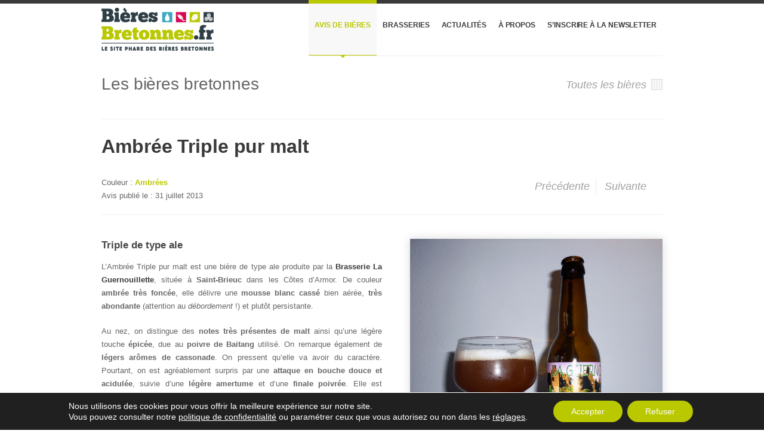

--- FILE ---
content_type: text/html; charset=UTF-8
request_url: https://www.bieresbretonnes.fr/portfolio-item/ambree-triple-pur-malt/
body_size: 40259
content:
<!DOCTYPE html>

<!--[if IE 7]>                  <html class="ie7 no-js"  lang="fr-FR"     <![endif]-->
<!--[if lte IE 8]>              <html class="ie8 no-js"  lang="fr-FR"     <![endif]-->
<!--[if (gte IE 9)|!(IE)]><!--> <html class="not-ie no-js" lang="fr-FR">  <!--<![endif]-->
<head>
	<meta charset="UTF-8">
	<meta http-equiv="X-UA-Compatible" content="IE=edge,chrome=1">
	<meta name="viewport" content="width=device-width, initial-scale=1, maximum-scale=1">
	
			<link rel="icon" type="image/png" href="https://www.bieresbretonnes.fr/wp-content/uploads/2012/10/favicon-bieres-bretonnes-2020-512x512-1.png">
		

	<link rel="profile" href="http://gmpg.org/xfn/11" />
	<link rel="pingback" href="https://www.bieresbretonnes.fr/xmlrpc.php" />


	<title>Bière Ambrée Triple pur malt - Bières Bretonnes</title>
<style id="wpr-usedcss">img:is([sizes=auto i],[sizes^="auto," i]){contain-intrinsic-size:3000px 1500px}@font-face{font-family:sw-icon-font;src:url("https://www.bieresbretonnes.fr/wp-content/plugins/social-warfare/assets/fonts/sw-icon-font.eot?ver=4.5.6");src:url("https://www.bieresbretonnes.fr/wp-content/plugins/social-warfare/assets/fonts/sw-icon-font.eot?ver=4.5.6#iefix") format("embedded-opentype"),url("https://www.bieresbretonnes.fr/wp-content/plugins/social-warfare/assets/fonts/sw-icon-font.woff?ver=4.5.6") format("woff"),url("https://www.bieresbretonnes.fr/wp-content/plugins/social-warfare/assets/fonts/sw-icon-font.ttf?ver=4.5.6") format("truetype"),url("https://www.bieresbretonnes.fr/wp-content/plugins/social-warfare/assets/fonts/sw-icon-font.svg?ver=4.5.6#1445203416") format("svg");font-weight:400;font-style:normal;font-display:swap}img.emoji{display:inline!important;border:none!important;box-shadow:none!important;height:1em!important;width:1em!important;margin:0 .07em!important;vertical-align:-.1em!important;background:0 0!important;padding:0!important}:where(.wp-block-button__link){border-radius:9999px;box-shadow:none;padding:calc(.667em + 2px) calc(1.333em + 2px);text-decoration:none}:root :where(.wp-block-button .wp-block-button__link.is-style-outline),:root :where(.wp-block-button.is-style-outline>.wp-block-button__link){border:2px solid;padding:.667em 1.333em}:root :where(.wp-block-button .wp-block-button__link.is-style-outline:not(.has-text-color)),:root :where(.wp-block-button.is-style-outline>.wp-block-button__link:not(.has-text-color)){color:currentColor}:root :where(.wp-block-button .wp-block-button__link.is-style-outline:not(.has-background)),:root :where(.wp-block-button.is-style-outline>.wp-block-button__link:not(.has-background)){background-color:initial;background-image:none}:where(.wp-block-calendar table:not(.has-background) th){background:#ddd}:where(.wp-block-columns){margin-bottom:1.75em}:where(.wp-block-columns.has-background){padding:1.25em 2.375em}:where(.wp-block-post-comments input[type=submit]){border:none}:where(.wp-block-cover-image:not(.has-text-color)),:where(.wp-block-cover:not(.has-text-color)){color:#fff}:where(.wp-block-cover-image.is-light:not(.has-text-color)),:where(.wp-block-cover.is-light:not(.has-text-color)){color:#000}:root :where(.wp-block-cover h1:not(.has-text-color)),:root :where(.wp-block-cover h2:not(.has-text-color)),:root :where(.wp-block-cover h3:not(.has-text-color)),:root :where(.wp-block-cover h4:not(.has-text-color)),:root :where(.wp-block-cover h5:not(.has-text-color)),:root :where(.wp-block-cover h6:not(.has-text-color)),:root :where(.wp-block-cover p:not(.has-text-color)){color:inherit}:where(.wp-block-file){margin-bottom:1.5em}:where(.wp-block-file__button){border-radius:2em;display:inline-block;padding:.5em 1em}:where(.wp-block-file__button):is(a):active,:where(.wp-block-file__button):is(a):focus,:where(.wp-block-file__button):is(a):hover,:where(.wp-block-file__button):is(a):visited{box-shadow:none;color:#fff;opacity:.85;text-decoration:none}:where(.wp-block-group.wp-block-group-is-layout-constrained){position:relative}:root :where(.wp-block-image.is-style-rounded img,.wp-block-image .is-style-rounded img){border-radius:9999px}:where(.wp-block-latest-comments:not([style*=line-height] .wp-block-latest-comments__comment)){line-height:1.1}:where(.wp-block-latest-comments:not([style*=line-height] .wp-block-latest-comments__comment-excerpt p)){line-height:1.8}:root :where(.wp-block-latest-posts.is-grid){padding:0}:root :where(.wp-block-latest-posts.wp-block-latest-posts__list){padding-left:0}ul{box-sizing:border-box}:root :where(.wp-block-list.has-background){padding:1.25em 2.375em}:where(.wp-block-navigation.has-background .wp-block-navigation-item a:not(.wp-element-button)),:where(.wp-block-navigation.has-background .wp-block-navigation-submenu a:not(.wp-element-button)){padding:.5em 1em}:where(.wp-block-navigation .wp-block-navigation__submenu-container .wp-block-navigation-item a:not(.wp-element-button)),:where(.wp-block-navigation .wp-block-navigation__submenu-container .wp-block-navigation-submenu a:not(.wp-element-button)),:where(.wp-block-navigation .wp-block-navigation__submenu-container .wp-block-navigation-submenu button.wp-block-navigation-item__content),:where(.wp-block-navigation .wp-block-navigation__submenu-container .wp-block-pages-list__item button.wp-block-navigation-item__content){padding:.5em 1em}:root :where(p.has-background){padding:1.25em 2.375em}:where(p.has-text-color:not(.has-link-color)) a{color:inherit}:where(.wp-block-post-comments-form) input:not([type=submit]),:where(.wp-block-post-comments-form) textarea{border:1px solid #949494;font-family:inherit;font-size:1em}:where(.wp-block-post-comments-form) input:where(:not([type=submit]):not([type=checkbox])),:where(.wp-block-post-comments-form) textarea{padding:calc(.667em + 2px)}:where(.wp-block-post-excerpt){box-sizing:border-box;margin-bottom:var(--wp--style--block-gap);margin-top:var(--wp--style--block-gap)}:where(.wp-block-preformatted.has-background){padding:1.25em 2.375em}:where(.wp-block-search__button){border:1px solid #ccc;padding:6px 10px}.wp-block-search__inside-wrapper{display:flex;flex:auto;flex-wrap:nowrap;max-width:100%}:where(.wp-block-search__input){font-family:inherit;font-size:inherit;font-style:inherit;font-weight:inherit;letter-spacing:inherit;line-height:inherit;text-transform:inherit}:where(.wp-block-search__button-inside .wp-block-search__inside-wrapper){border:1px solid #949494;box-sizing:border-box;padding:4px}:where(.wp-block-search__button-inside .wp-block-search__inside-wrapper) .wp-block-search__input{border:none;border-radius:0;padding:0 4px}:where(.wp-block-search__button-inside .wp-block-search__inside-wrapper) .wp-block-search__input:focus{outline:0}:where(.wp-block-search__button-inside .wp-block-search__inside-wrapper) :where(.wp-block-search__button){padding:4px 8px}:root :where(.wp-block-separator.is-style-dots){height:auto;line-height:1;text-align:center}:root :where(.wp-block-separator.is-style-dots):before{color:currentColor;content:"···";font-family:serif;font-size:1.5em;letter-spacing:2em;padding-left:2em}:root :where(.wp-block-site-logo.is-style-rounded){border-radius:9999px}.wp-block-social-links{background:0 0;box-sizing:border-box;margin-left:0;padding-left:0;padding-right:0;text-indent:0}.wp-block-social-links .wp-social-link a,.wp-block-social-links .wp-social-link a:hover{border-bottom:0;box-shadow:none;text-decoration:none}.wp-block-social-links .wp-social-link svg{height:1em;width:1em}.wp-block-social-links .wp-social-link span:not(.screen-reader-text){font-size:.65em;margin-left:.5em;margin-right:.5em}.wp-block-social-links{font-size:24px}.wp-block-social-link{border-radius:9999px;display:block;height:auto}@media not (prefers-reduced-motion){.wp-block-social-link{transition:transform .1s ease}}.wp-block-social-link a{align-items:center;display:flex;line-height:0}.wp-block-social-link:hover{transform:scale(1.1)}.wp-block-social-links .wp-block-social-link.wp-social-link{display:inline-block;margin:0;padding:0}.wp-block-social-links .wp-block-social-link.wp-social-link .wp-block-social-link-anchor,.wp-block-social-links .wp-block-social-link.wp-social-link .wp-block-social-link-anchor svg,.wp-block-social-links .wp-block-social-link.wp-social-link .wp-block-social-link-anchor:active,.wp-block-social-links .wp-block-social-link.wp-social-link .wp-block-social-link-anchor:hover,.wp-block-social-links .wp-block-social-link.wp-social-link .wp-block-social-link-anchor:visited{color:currentColor;fill:currentColor}:where(.wp-block-social-links:not(.is-style-logos-only)) .wp-social-link{background-color:#f0f0f0;color:#444}:where(.wp-block-social-links:not(.is-style-logos-only)) .wp-social-link-amazon{background-color:#f90;color:#fff}:where(.wp-block-social-links:not(.is-style-logos-only)) .wp-social-link-bandcamp{background-color:#1ea0c3;color:#fff}:where(.wp-block-social-links:not(.is-style-logos-only)) .wp-social-link-behance{background-color:#0757fe;color:#fff}:where(.wp-block-social-links:not(.is-style-logos-only)) .wp-social-link-bluesky{background-color:#0a7aff;color:#fff}:where(.wp-block-social-links:not(.is-style-logos-only)) .wp-social-link-codepen{background-color:#1e1f26;color:#fff}:where(.wp-block-social-links:not(.is-style-logos-only)) .wp-social-link-deviantart{background-color:#02e49b;color:#fff}:where(.wp-block-social-links:not(.is-style-logos-only)) .wp-social-link-discord{background-color:#5865f2;color:#fff}:where(.wp-block-social-links:not(.is-style-logos-only)) .wp-social-link-dribbble{background-color:#e94c89;color:#fff}:where(.wp-block-social-links:not(.is-style-logos-only)) .wp-social-link-dropbox{background-color:#4280ff;color:#fff}:where(.wp-block-social-links:not(.is-style-logos-only)) .wp-social-link-etsy{background-color:#f45800;color:#fff}:where(.wp-block-social-links:not(.is-style-logos-only)) .wp-social-link-facebook{background-color:#0866ff;color:#fff}:where(.wp-block-social-links:not(.is-style-logos-only)) .wp-social-link-fivehundredpx{background-color:#000;color:#fff}:where(.wp-block-social-links:not(.is-style-logos-only)) .wp-social-link-flickr{background-color:#0461dd;color:#fff}:where(.wp-block-social-links:not(.is-style-logos-only)) .wp-social-link-foursquare{background-color:#e65678;color:#fff}:where(.wp-block-social-links:not(.is-style-logos-only)) .wp-social-link-github{background-color:#24292d;color:#fff}:where(.wp-block-social-links:not(.is-style-logos-only)) .wp-social-link-goodreads{background-color:#eceadd;color:#382110}:where(.wp-block-social-links:not(.is-style-logos-only)) .wp-social-link-google{background-color:#ea4434;color:#fff}:where(.wp-block-social-links:not(.is-style-logos-only)) .wp-social-link-gravatar{background-color:#1d4fc4;color:#fff}:where(.wp-block-social-links:not(.is-style-logos-only)) .wp-social-link-instagram{background-color:#f00075;color:#fff}:where(.wp-block-social-links:not(.is-style-logos-only)) .wp-social-link-lastfm{background-color:#e21b24;color:#fff}:where(.wp-block-social-links:not(.is-style-logos-only)) .wp-social-link-linkedin{background-color:#0d66c2;color:#fff}:where(.wp-block-social-links:not(.is-style-logos-only)) .wp-social-link-mastodon{background-color:#3288d4;color:#fff}:where(.wp-block-social-links:not(.is-style-logos-only)) .wp-social-link-medium{background-color:#000;color:#fff}:where(.wp-block-social-links:not(.is-style-logos-only)) .wp-social-link-meetup{background-color:#f6405f;color:#fff}:where(.wp-block-social-links:not(.is-style-logos-only)) .wp-social-link-patreon{background-color:#000;color:#fff}:where(.wp-block-social-links:not(.is-style-logos-only)) .wp-social-link-pinterest{background-color:#e60122;color:#fff}:where(.wp-block-social-links:not(.is-style-logos-only)) .wp-social-link-pocket{background-color:#ef4155;color:#fff}:where(.wp-block-social-links:not(.is-style-logos-only)) .wp-social-link-reddit{background-color:#ff4500;color:#fff}:where(.wp-block-social-links:not(.is-style-logos-only)) .wp-social-link-skype{background-color:#0478d7;color:#fff}:where(.wp-block-social-links:not(.is-style-logos-only)) .wp-social-link-snapchat{background-color:#fefc00;color:#fff;stroke:#000}:where(.wp-block-social-links:not(.is-style-logos-only)) .wp-social-link-soundcloud{background-color:#ff5600;color:#fff}:where(.wp-block-social-links:not(.is-style-logos-only)) .wp-social-link-spotify{background-color:#1bd760;color:#fff}:where(.wp-block-social-links:not(.is-style-logos-only)) .wp-social-link-telegram{background-color:#2aabee;color:#fff}:where(.wp-block-social-links:not(.is-style-logos-only)) .wp-social-link-threads{background-color:#000;color:#fff}:where(.wp-block-social-links:not(.is-style-logos-only)) .wp-social-link-tiktok{background-color:#000;color:#fff}:where(.wp-block-social-links:not(.is-style-logos-only)) .wp-social-link-tumblr{background-color:#011835;color:#fff}:where(.wp-block-social-links:not(.is-style-logos-only)) .wp-social-link-twitch{background-color:#6440a4;color:#fff}:where(.wp-block-social-links:not(.is-style-logos-only)) .wp-social-link-twitter{background-color:#1da1f2;color:#fff}:where(.wp-block-social-links:not(.is-style-logos-only)) .wp-social-link-vimeo{background-color:#1eb7ea;color:#fff}:where(.wp-block-social-links:not(.is-style-logos-only)) .wp-social-link-vk{background-color:#4680c2;color:#fff}:where(.wp-block-social-links:not(.is-style-logos-only)) .wp-social-link-wordpress{background-color:#3499cd;color:#fff}:where(.wp-block-social-links:not(.is-style-logos-only)) .wp-social-link-whatsapp{background-color:#25d366;color:#fff}:where(.wp-block-social-links:not(.is-style-logos-only)) .wp-social-link-x{background-color:#000;color:#fff}:where(.wp-block-social-links:not(.is-style-logos-only)) .wp-social-link-yelp{background-color:#d32422;color:#fff}:where(.wp-block-social-links:not(.is-style-logos-only)) .wp-social-link-youtube{background-color:red;color:#fff}:where(.wp-block-social-links.is-style-logos-only) .wp-social-link{background:0 0}:where(.wp-block-social-links.is-style-logos-only) .wp-social-link svg{height:1.25em;width:1.25em}:where(.wp-block-social-links.is-style-logos-only) .wp-social-link-amazon{color:#f90}:where(.wp-block-social-links.is-style-logos-only) .wp-social-link-bandcamp{color:#1ea0c3}:where(.wp-block-social-links.is-style-logos-only) .wp-social-link-behance{color:#0757fe}:where(.wp-block-social-links.is-style-logos-only) .wp-social-link-bluesky{color:#0a7aff}:where(.wp-block-social-links.is-style-logos-only) .wp-social-link-codepen{color:#1e1f26}:where(.wp-block-social-links.is-style-logos-only) .wp-social-link-deviantart{color:#02e49b}:where(.wp-block-social-links.is-style-logos-only) .wp-social-link-discord{color:#5865f2}:where(.wp-block-social-links.is-style-logos-only) .wp-social-link-dribbble{color:#e94c89}:where(.wp-block-social-links.is-style-logos-only) .wp-social-link-dropbox{color:#4280ff}:where(.wp-block-social-links.is-style-logos-only) .wp-social-link-etsy{color:#f45800}:where(.wp-block-social-links.is-style-logos-only) .wp-social-link-facebook{color:#0866ff}:where(.wp-block-social-links.is-style-logos-only) .wp-social-link-fivehundredpx{color:#000}:where(.wp-block-social-links.is-style-logos-only) .wp-social-link-flickr{color:#0461dd}:where(.wp-block-social-links.is-style-logos-only) .wp-social-link-foursquare{color:#e65678}:where(.wp-block-social-links.is-style-logos-only) .wp-social-link-github{color:#24292d}:where(.wp-block-social-links.is-style-logos-only) .wp-social-link-goodreads{color:#382110}:where(.wp-block-social-links.is-style-logos-only) .wp-social-link-google{color:#ea4434}:where(.wp-block-social-links.is-style-logos-only) .wp-social-link-gravatar{color:#1d4fc4}:where(.wp-block-social-links.is-style-logos-only) .wp-social-link-instagram{color:#f00075}:where(.wp-block-social-links.is-style-logos-only) .wp-social-link-lastfm{color:#e21b24}:where(.wp-block-social-links.is-style-logos-only) .wp-social-link-linkedin{color:#0d66c2}:where(.wp-block-social-links.is-style-logos-only) .wp-social-link-mastodon{color:#3288d4}:where(.wp-block-social-links.is-style-logos-only) .wp-social-link-medium{color:#000}:where(.wp-block-social-links.is-style-logos-only) .wp-social-link-meetup{color:#f6405f}:where(.wp-block-social-links.is-style-logos-only) .wp-social-link-patreon{color:#000}:where(.wp-block-social-links.is-style-logos-only) .wp-social-link-pinterest{color:#e60122}:where(.wp-block-social-links.is-style-logos-only) .wp-social-link-pocket{color:#ef4155}:where(.wp-block-social-links.is-style-logos-only) .wp-social-link-reddit{color:#ff4500}:where(.wp-block-social-links.is-style-logos-only) .wp-social-link-skype{color:#0478d7}:where(.wp-block-social-links.is-style-logos-only) .wp-social-link-snapchat{color:#fff;stroke:#000}:where(.wp-block-social-links.is-style-logos-only) .wp-social-link-soundcloud{color:#ff5600}:where(.wp-block-social-links.is-style-logos-only) .wp-social-link-spotify{color:#1bd760}:where(.wp-block-social-links.is-style-logos-only) .wp-social-link-telegram{color:#2aabee}:where(.wp-block-social-links.is-style-logos-only) .wp-social-link-threads{color:#000}:where(.wp-block-social-links.is-style-logos-only) .wp-social-link-tiktok{color:#000}:where(.wp-block-social-links.is-style-logos-only) .wp-social-link-tumblr{color:#011835}:where(.wp-block-social-links.is-style-logos-only) .wp-social-link-twitch{color:#6440a4}:where(.wp-block-social-links.is-style-logos-only) .wp-social-link-twitter{color:#1da1f2}:where(.wp-block-social-links.is-style-logos-only) .wp-social-link-vimeo{color:#1eb7ea}:where(.wp-block-social-links.is-style-logos-only) .wp-social-link-vk{color:#4680c2}:where(.wp-block-social-links.is-style-logos-only) .wp-social-link-whatsapp{color:#25d366}:where(.wp-block-social-links.is-style-logos-only) .wp-social-link-wordpress{color:#3499cd}:where(.wp-block-social-links.is-style-logos-only) .wp-social-link-x{color:#000}:where(.wp-block-social-links.is-style-logos-only) .wp-social-link-yelp{color:#d32422}:where(.wp-block-social-links.is-style-logos-only) .wp-social-link-youtube{color:red}:root :where(.wp-block-social-links .wp-social-link a){padding:.25em}:root :where(.wp-block-social-links.is-style-logos-only .wp-social-link a){padding:0}:root :where(.wp-block-social-links.is-style-pill-shape .wp-social-link a){padding-left:.6666666667em;padding-right:.6666666667em}:root :where(.wp-block-tag-cloud.is-style-outline){display:flex;flex-wrap:wrap;gap:1ch}:root :where(.wp-block-tag-cloud.is-style-outline a){border:1px solid;font-size:unset!important;margin-right:0;padding:1ch 2ch;text-decoration:none!important}:root :where(.wp-block-table-of-contents){box-sizing:border-box}:where(.wp-block-term-description){box-sizing:border-box;margin-bottom:var(--wp--style--block-gap);margin-top:var(--wp--style--block-gap)}:where(pre.wp-block-verse){font-family:inherit}:root{--wp--preset--font-size--normal:16px;--wp--preset--font-size--huge:42px}.screen-reader-text{border:0;clip-path:inset(50%);height:1px;margin:-1px;overflow:hidden;padding:0;position:absolute;width:1px;word-wrap:normal!important}.screen-reader-text:focus{background-color:#ddd;clip-path:none;color:#444;display:block;font-size:1em;height:auto;left:5px;line-height:normal;padding:15px 23px 14px;text-decoration:none;top:5px;width:auto;z-index:100000}html :where(.has-border-color){border-style:solid}html :where([style*=border-top-color]){border-top-style:solid}html :where([style*=border-right-color]){border-right-style:solid}html :where([style*=border-bottom-color]){border-bottom-style:solid}html :where([style*=border-left-color]){border-left-style:solid}html :where([style*=border-width]){border-style:solid}html :where([style*=border-top-width]){border-top-style:solid}html :where([style*=border-right-width]){border-right-style:solid}html :where([style*=border-bottom-width]){border-bottom-style:solid}html :where([style*=border-left-width]){border-left-style:solid}html :where(img[class*=wp-image-]){height:auto;max-width:100%}:where(figure){margin:0 0 1em}html :where(.is-position-sticky){--wp-admin--admin-bar--position-offset:var(--wp-admin--admin-bar--height,0px)}@media screen and (max-width:600px){html :where(.is-position-sticky){--wp-admin--admin-bar--position-offset:0px}}:root{--wp--preset--aspect-ratio--square:1;--wp--preset--aspect-ratio--4-3:4/3;--wp--preset--aspect-ratio--3-4:3/4;--wp--preset--aspect-ratio--3-2:3/2;--wp--preset--aspect-ratio--2-3:2/3;--wp--preset--aspect-ratio--16-9:16/9;--wp--preset--aspect-ratio--9-16:9/16;--wp--preset--color--black:#000000;--wp--preset--color--cyan-bluish-gray:#abb8c3;--wp--preset--color--white:#ffffff;--wp--preset--color--pale-pink:#f78da7;--wp--preset--color--vivid-red:#cf2e2e;--wp--preset--color--luminous-vivid-orange:#ff6900;--wp--preset--color--luminous-vivid-amber:#fcb900;--wp--preset--color--light-green-cyan:#7bdcb5;--wp--preset--color--vivid-green-cyan:#00d084;--wp--preset--color--pale-cyan-blue:#8ed1fc;--wp--preset--color--vivid-cyan-blue:#0693e3;--wp--preset--color--vivid-purple:#9b51e0;--wp--preset--gradient--vivid-cyan-blue-to-vivid-purple:linear-gradient(135deg,rgba(6, 147, 227, 1) 0%,rgb(155, 81, 224) 100%);--wp--preset--gradient--light-green-cyan-to-vivid-green-cyan:linear-gradient(135deg,rgb(122, 220, 180) 0%,rgb(0, 208, 130) 100%);--wp--preset--gradient--luminous-vivid-amber-to-luminous-vivid-orange:linear-gradient(135deg,rgba(252, 185, 0, 1) 0%,rgba(255, 105, 0, 1) 100%);--wp--preset--gradient--luminous-vivid-orange-to-vivid-red:linear-gradient(135deg,rgba(255, 105, 0, 1) 0%,rgb(207, 46, 46) 100%);--wp--preset--gradient--very-light-gray-to-cyan-bluish-gray:linear-gradient(135deg,rgb(238, 238, 238) 0%,rgb(169, 184, 195) 100%);--wp--preset--gradient--cool-to-warm-spectrum:linear-gradient(135deg,rgb(74, 234, 220) 0%,rgb(151, 120, 209) 20%,rgb(207, 42, 186) 40%,rgb(238, 44, 130) 60%,rgb(251, 105, 98) 80%,rgb(254, 248, 76) 100%);--wp--preset--gradient--blush-light-purple:linear-gradient(135deg,rgb(255, 206, 236) 0%,rgb(152, 150, 240) 100%);--wp--preset--gradient--blush-bordeaux:linear-gradient(135deg,rgb(254, 205, 165) 0%,rgb(254, 45, 45) 50%,rgb(107, 0, 62) 100%);--wp--preset--gradient--luminous-dusk:linear-gradient(135deg,rgb(255, 203, 112) 0%,rgb(199, 81, 192) 50%,rgb(65, 88, 208) 100%);--wp--preset--gradient--pale-ocean:linear-gradient(135deg,rgb(255, 245, 203) 0%,rgb(182, 227, 212) 50%,rgb(51, 167, 181) 100%);--wp--preset--gradient--electric-grass:linear-gradient(135deg,rgb(202, 248, 128) 0%,rgb(113, 206, 126) 100%);--wp--preset--gradient--midnight:linear-gradient(135deg,rgb(2, 3, 129) 0%,rgb(40, 116, 252) 100%);--wp--preset--font-size--small:13px;--wp--preset--font-size--medium:20px;--wp--preset--font-size--large:36px;--wp--preset--font-size--x-large:42px;--wp--preset--spacing--20:0.44rem;--wp--preset--spacing--30:0.67rem;--wp--preset--spacing--40:1rem;--wp--preset--spacing--50:1.5rem;--wp--preset--spacing--60:2.25rem;--wp--preset--spacing--70:3.38rem;--wp--preset--spacing--80:5.06rem;--wp--preset--shadow--natural:6px 6px 9px rgba(0, 0, 0, .2);--wp--preset--shadow--deep:12px 12px 50px rgba(0, 0, 0, .4);--wp--preset--shadow--sharp:6px 6px 0px rgba(0, 0, 0, .2);--wp--preset--shadow--outlined:6px 6px 0px -3px rgba(255, 255, 255, 1),6px 6px rgba(0, 0, 0, 1);--wp--preset--shadow--crisp:6px 6px 0px rgba(0, 0, 0, 1)}:where(.is-layout-flex){gap:.5em}:where(.is-layout-grid){gap:.5em}body .is-layout-flex{display:flex}.is-layout-flex{flex-wrap:wrap;align-items:center}.is-layout-flex>:is(*,div){margin:0}.has-white-color{color:var(--wp--preset--color--white)!important}:where(.wp-block-post-template.is-layout-flex){gap:1.25em}:where(.wp-block-post-template.is-layout-grid){gap:1.25em}:where(.wp-block-columns.is-layout-flex){gap:2em}:where(.wp-block-columns.is-layout-grid){gap:2em}:root :where(.wp-block-pullquote){font-size:1.5em;line-height:1.6}.swp_social_panel.swp_default_full_color a,body .swp_social_panel.swp_other_full_color:hover a,html body .swp_social_panel.swp_individual_full_color .nc_tweetContainer:hover a{color:#fff}.swp_social_panel.swp_flat_fresh.swp_default_full_color .swp_facebook,body .swp_social_panel.swp_flat_fresh.swp_other_full_color:hover .swp_facebook:not(:hover),html body .swp_social_panel.swp_flat_fresh.swp_individual_full_color .swp_facebook:hover{border:1px solid #1877f2}.swp_social_panel.swp_default_full_color .swp_facebook,body .swp_social_panel.swp_other_full_color:hover .swp_facebook,html body .swp_social_panel.swp_individual_full_color .swp_facebook:hover{background:#1877f2;border:1px solid #0b5fcc}.swp_social_panel.swp_flat_fresh.swp_default_full_color .swp_more,body .swp_social_panel.swp_flat_fresh.swp_other_full_color:hover .swp_more:not(:hover),html body .swp_social_panel.swp_flat_fresh.swp_individual_full_color .swp_more:hover{border:1px solid #ee464f}.swp_social_panel.swp_default_full_color .swp_more,body .swp_social_panel.swp_other_full_color:hover .swp_more,html body .swp_social_panel.swp_individual_full_color .swp_more:hover{background:#ee464f;border:1px solid #ea1723}.swp_social_panel.swp_flat_fresh.swp_default_full_color .swp_pinterest,body .swp_social_panel.swp_flat_fresh.swp_other_full_color:hover .swp_pinterest:not(:hover),html body .swp_social_panel.swp_flat_fresh.swp_individual_full_color .swp_pinterest:hover{border:1px solid #e60023}.swp_social_panel.swp_default_full_color .swp_pinterest,body .swp_social_panel.swp_other_full_color:hover .swp_pinterest,html body .swp_social_panel.swp_individual_full_color .swp_pinterest:hover{background:#e60023;border:1px solid #b3001b}.swp_social_panel.swp_flat_fresh.swp_default_full_color .swp_print,body .swp_social_panel.swp_flat_fresh.swp_other_full_color:hover .swp_print:not(:hover),html body .swp_social_panel.swp_flat_fresh.swp_individual_full_color .swp_print:hover{border:1px solid #777}.swp_social_panel.swp_default_full_color .swp_print,body .swp_social_panel.swp_other_full_color:hover .swp_print,html body .swp_social_panel.swp_individual_full_color .swp_print:hover{background:#777;border:1px solid #5e5e5e}.swp_social_panel.swp_flat_fresh.swp_default_full_color .swp_twitter,body .swp_social_panel.swp_flat_fresh.swp_other_full_color:hover .swp_twitter:not(:hover),html body .swp_social_panel.swp_flat_fresh.swp_individual_full_color .swp_twitter:hover{border:1px solid #0d1014}.swp_social_panel.swp_default_full_color .swp_twitter,body .swp_social_panel.swp_other_full_color:hover .swp_twitter,html body .swp_social_panel.swp_individual_full_color .swp_twitter:hover{background:#0d1014;border:1px solid #000}.scale-100{transform:scale(1)}@media print{.swp_social_panel{display:none;opacity:0;visibility:collapse}}html[lang] .site * i.sw{font-family:sw-icon-font!important}.swp_social_panel{clear:both;display:flex;height:34px;line-height:1;margin-bottom:20px!important;margin-top:20px!important;overflow:hidden;padding:0;align-items:stretch;-webkit-box-align:stretch;-moz-box-align:stretch;-webkit-box-pack:justify;-moz-box-pack:justify;direction:ltr;-ms-flex-align:stretch;-ms-flex-line-pack:center;-ms-flex-pack:justify;flex-wrap:wrap;justify-content:space-between}.swp_social_panel .nc_tweetContainer a.nc_tweet,.swp_social_panel .nc_tweetContainer.total_shares .swp_count{display:block;display:flex;font-family:Lato,sans-serif;font-size:18px!important;font-weight:700;height:30px;text-decoration:none;text-decoration:none!important;text-transform:none;flex-flow:row wrap;box-shadow:none}.swp_social_panel .nc_tweetContainer:not(.total_shares):not(.total_sharesalt){border-radius:2px;cursor:pointer;float:left;font-family:Lato;height:32px;margin:0 5px 3px;min-width:34px;overflow:hidden;text-align:center;transition:all .1s linear}.swp_social_panel .nc_tweetContainer .spaceManWilly{display:block;width:120px}.swp_social_panel .swp_label{display:block;font-size:9px!important;margin-top:13px;position:absolute;text-align:center!important;text-transform:uppercase}.swp_social_panel .swp_share{display:block;float:right;float:left;font-size:14px;font-weight:400;height:30px;line-height:32px;margin:0 0 0 6px;max-width:none!important}.swp_social_panel .total_shares{background:rgba(0,0,0,0)!important;border:none!important;border-radius:2px;color:#fff;cursor:default;display:block;font-size:19px;padding:0 10px;flex:none!important}.swp_social_panel .total_shares .swp_count{line-height:30px}.swp_social_panel .total_shares .swp_label{font-size:10px;vertical-align:middle}.swp_social_panel .total_shares.total_sharesalt{background:rgba(0,0,0,0)!important;border:none!important}.swp_social_panel .total_shares.total_sharesalt:before{content:"G";display:inline-block;font-family:sw-icon-font;margin-top:7px;vertical-align:top}.swp_social_panel .total_shares.total_sharesalt.total_sharesalt,.swp_social_panel .total_shares.total_sharesalt:not(:first-child){background:rgba(0,0,0,0)!important;border:none;color:#474b4d;margin-left:0!important;margin-bottom:10px!important}.swp_social_panel .total_shares.total_sharesalt .swp_count{color:#474b4d;font-size:24px}.swp_social_panel .total_shares.total_sharesalt .swp_label{color:#474b4d;letter-spacing:0;min-width:40px}.swp_social_panel a .swp_count{font-size:14px}.swp_social_panel a .swp_count:not(.swp_hide){display:inline-block;line-height:32px;margin:0;padding:0 5px;flex:1}.swp_social_panel a .swp_count.swp_hide{margin:0 auto;width:auto}.swp_social_panel:not(.nc_floater):not(.swp_social_panelSide){width:100%!important}.swp_social_panel:not(.swp_social_panelSide){transition:opacity .2s ease-in-out}.swp_social_panel:not(.swp_social_panelSide) .nc_tweetContainer{flex:1}.swp_social_panel:not(.swp_social_panelSide) .nc_tweetContainer:first-child{margin-left:0}.swp_social_panel:not(.swp_social_panelSide) .nc_tweetContainer:nth-last-child(1){margin-right:0}.swp_social_panel:not(.swp_social_panelSide) div.total_shares.total_sharesalt:before{content:"G";display:inline-block;font-family:sw-icon-font;margin-top:7px;vertical-align:top}.swp_social_panel:not(.swp_social_panelSide) div.total_shares.total_sharesalt .swp_count{display:inline-block;line-height:0;margin-left:8px;margin-top:12px;min-width:45px;position:relative;vertical-align:middle}.swp_social_panel:not(.swp_social_panelSide) div.total_shares.total_sharesalt:first-child{margin-left:0;margin-right:15px;padding-left:0}.swp_social_panel:not(.swp_social_panelSide) div.total_shares.total_sharesalt:nth-last-child(1){margin-right:0;padding-right:0}.swp_social_panel span:before{content:initial!important}.swp_social_panel .iconFiller{font-size:18px;margin:0 auto;display:block;float:left;height:30px;overflow:hidden;transition:width .1s linear;width:30px}.swp_social_panel .sw{float:left;height:30px;line-height:32px;margin:1px 5px 0;text-shadow:none!important;width:20px}.swp_social_panel:hover .total_shares{background:#e08a0f}.swp_social_panel.mobile .iconFiller~.swp_count{display:none}.sw{display:inline-block;font-family:sw-icon-font!important;font-size:inherit;-moz-osx-font-smoothing:grayscale;-webkit-font-smoothing:antialiased;font-style:normal;font-weight:400;text-rendering:auto;text-transform:none!important;transform:translate(0,0);-webkit-transform:translate(0,0);-moz-transform:translate(0,0);-ms-transform:translate(0,0);-o-transform:translate(0,0);transform:translate(0,0)}.sw:before{display:block!important}i.swp_facebook_icon:before{content:"k"}i.swp_pinterest_icon:before{content:"A"}i.swp_twitter_icon:before{content:"N"}.swp_social_panelSide{transition:all .2s linear;flex-direction:column;height:auto;overflow:visible;z-index:9998;margin:10px 5px!important;padding:0}.swp_social_panelSide.fade,.swp_social_panelSide.slide{transition:all .2s linear;position:fixed}.swp_social_panelSide.fade{display:none}.swp_social_panelSide[class*=swp_side]{height:auto;display:flex;position:fixed;padding:30px 0}.swp_social_panelSide.swp_side_top{top:15px}.swp_social_panelSide.swp_side_bottom{bottom:15px}.swp_social_panelSide span.swp_label{margin-top:0}.swp_social_panelSide .nc_tweetContainer{transition:all .1s linear;border-radius:3px;clear:both;display:block;font-family:Lato,sans-serif;height:32px;margin:3px 0!important;overflow:hidden;padding:0;width:90px}.swp_social_panelSide .nc_tweetContainer.total_shares{background:rgba(0,0,0,0);border:0!important;font-weight:800;height:55px;margin:0;padding:0;text-align:center;width:90px;order:-100}.swp_social_panelSide .nc_tweetContainer.total_shares .swp_count{color:#444;display:block;font-family:Lato,sans-serif;height:28px;text-align:center;width:100%}.swp_social_panelSide .nc_tweetContainer.total_shares .swp_label{color:#444;display:block;font-family:Lato,sans-serif;font-size:50%;position:relative;text-align:center;width:100%}.swp_social_panelSide .nc_tweetContainer:not(.total_shares){line-height:34px}.swp_social_panelSide .nc_tweetContainer:hover,.swp_social_panelSide .nc_tweetContainer:hover .iconFiller,.swp_social_panelSide .nc_tweetContainer:hover .swp_count{transition:all .1s linear}.swp_social_panelSide .nc_tweetContainer .iconFiller{transition:all .1s linear;display:inline-block;height:40px;margin:0 6px;padding:0;vertical-align:middle;width:21px}.swp_social_panelSide .nc_tweetContainer .swp_count{transition:all .1s linear;display:inline-block;font-size:14px;height:32px;line-height:16px;margin:0;padding:0;overflow:hidden;text-align:right;vertical-align:top;width:0}.swp_social_panelSide .nc_tweetContainer a{transition:all .1s linear;cursor:pointer;display:block;font-weight:500;height:36px;margin:0;padding:0;text-decoration:none}.swp_social_panelSide .nc_tweetContainer .sw,.swp_social_panelSide .nc_tweetContainer .swp_share{float:left;line-height:34px}.swp_social_panelSide .nc_tweetContainer .swp_share{font-size:13px;margin:0}.swp_social_panelSide:not(.swp_boxed):not(.swp_circles) .nc_tweetContainer:not(.total_shares) .iconFiller{margin-left:2px;width:30px}.swp_social_panelSide:not(.swp_boxed):not(.swp_circles) .nc_tweetContainer:not(.total_shares):not(.total_shares) .spaceManWilly,.swp_social_panelSide:not(.swp_boxed):not(.swp_circles) .nc_tweetContainer:not(.total_shares)[data-network]:not(.total_shares):hover span.iconFiller{width:90px}.swp_social_panelSide:not(.swp_boxed):not(.swp_circles) .nc_tweetContainer:not(.total_shares):hover{width:150px}.nc_wrapper{background:#fff;position:fixed;transition:top .5s bottom .5s;width:100%;z-index:99999}.nc_wrapper.bottom{bottom:0;left:0}.nc_wrapper.top{top:0;left:0}.nc_wrapper .swp_social_panel{margin-bottom:10px!important;margin-top:10px!important}.nc_floater{margin:10px 0;position:relative}a.swp_CTT{text-decoration:none!important;cursor:pointer}a.swp-hover-pin-button{background:#cd2029;border:1px solid #aa1b29;border:0;border-bottom:none;border-radius:3px;box-shadow:none;color:#fff;font-family:Lato,sans-serif;font-size:15px;width:120px!important;height:32px;line-height:32px;padding:0 20px;position:absolute;text-decoration:none;text-align:center;transition:opacity .5s;z-index:3200;position:absolute;cursor:pointer}a.swp-hover-pin-button::before{content:"A";color:#fff;float:left;font-family:sw-icon-font;font-size:20px;font-weight:400;line-height:36px;margin-left:-5px;margin-right:10px}a.swp-hover-pin-button:hover::before{content:"z"}a.swp-hover-pin-button:focus,a.swp-hover-pin-button:hover{background:#aa1b29;color:#fff;text-decoration:none}.swp-content-locator{display:none!important;margin:0!important}.swp-lightbox-wrapper{width:100%;height:100%;position:fixed;top:0;background:#fff;z-index:999999}.swp-lightbox-wrapper .swp-lightbox-inner{width:50%;left:25%;position:relative;text-align:center;top:10%;background:#fff;padding:35px;border-radius:10px}@media(max-width:768px){.swp-lightbox-wrapper .swp-lightbox-inner{width:80%;left:10%}}@media(max-width:450px){.swp-lightbox-wrapper .swp-lightbox-inner{width:90%;left:5%}}.swp-lightbox-wrapper .swp-lightbox-inner .swp-lightbox-close{font-weight:700;height:20px;width:20px;cursor:pointer;color:#30394f;text-align:right;transform:rotate(45deg);display:inline-block;float:right;margin:-30px;font-size:25px}.swp-lightbox-wrapper .swp-lightbox-inner .swp-lightbox-close:before{content:"+";font-family:arial}@media print{.swp-lightbox-wrapper{display:none}}.swp-lightbox-wrapper.pinterest-overlay .swp-lightbox-inner{width:70%;left:15%;height:80%;overflow-y:auto}.swp-lightbox-wrapper.pinterest-overlay .pin_images_wrapper{text-align:center}.searchwp-live-search-results{background:#fff;border-radius:3px;-webkit-box-shadow:0 0 2px 0 rgba(30,30,30,.4);box-shadow:0 0 2px 0 rgba(30,30,30,.4);-webkit-box-sizing:border-box;box-sizing:border-box;-moz-box-sizing:border-box;max-height:300px;min-height:175px;min-width:315px;width:315px}.searchwp-live-search-result{border-bottom:1px solid rgba(30,30,30,.1);display:-webkit-box;display:-ms-flexbox;display:flex;-ms-flex-wrap:wrap;flex-wrap:wrap;gap:10px;padding:10px}.searchwp-live-search-result:last-child{border-bottom:none}.searchwp-live-search-no-min-chars .spinner{opacity:.3}.searchwp-live-search-result--focused{background:#f7f7f7}.gdpr_lightbox-active,.gdpr_lightbox-active body{overflow:hidden}.gdpr_lightbox{z-index:9990;position:fixed;top:0;right:0;bottom:0;left:0;white-space:nowrap;background:#0b0b0b;background:rgba(0,0,0,.9);outline:0!important;opacity:0;transition:opacity .3s ease}.gdpr_lightbox.gdpr_lightbox-opened{opacity:1}.gdpr_lightbox.gdpr_lightbox-closed{opacity:0}.gdpr_lightbox *{box-sizing:border-box}.gdpr_lightbox-wrap{z-index:9990;position:fixed;top:0;right:0;bottom:0;left:0;text-align:center;outline:0!important}.gdpr_lightbox-wrap:before{content:"";display:inline-block;height:100%;vertical-align:middle;margin-right:-.25em}.gdpr_lightbox-loader{z-index:9991;color:#fff;position:absolute;top:50%;margin-top:-.8em;width:100%;text-align:center;font-size:14px;font-family:Arial,Helvetica,sans-serif;opacity:0;transition:opacity .3s ease}.gdpr_lightbox-loading .gdpr_lightbox-loader{opacity:1}.gdpr_lightbox-container{z-index:9992;position:relative;text-align:left;vertical-align:middle;display:inline-block;white-space:normal;max-width:100%;max-height:100%;outline:0!important}.gdpr_lightbox-content{z-index:9993;width:100%;transform:scale(1);transition:transform .3s ease}.gdpr_lightbox-closed .gdpr_lightbox-content,.gdpr_lightbox-loading .gdpr_lightbox-content{transform:scale(.8)}.gdpr_lightbox-content:after{content:"";position:absolute;left:0;top:0;bottom:0;display:block;right:0;width:auto;height:auto;z-index:-1;box-shadow:0 0 8px rgba(0,0,0,.6)}.gdpr_lightbox-close,.gdpr_lightbox-close:active,.gdpr_lightbox-close:focus,.gdpr_lightbox-close:hover,.gdpr_lightbox-close:visited{z-index:9994;width:35px;height:35px;position:fixed;right:0;top:0;-webkit-appearance:none;cursor:pointer;text-decoration:none;text-align:center;padding:0;color:#fff;font-style:normal;font-size:35px;font-family:Arial,Baskerville,monospace;line-height:35px;text-shadow:0 1px 2px rgba(0,0,0,.6);border:0;background:0 0;box-shadow:none}.gdpr_lightbox-close::-moz-focus-inner{border:0;padding:0}.gdpr_lightbox-close:active{top:1px}.gdpr_lightbox-image img{max-width:100%;display:block;line-height:0;border:0}.gdpr_lightbox-iframe .gdpr_lightbox-container{width:100%;max-width:964px}.gdpr_lightbox-iframe-container{width:100%;height:0;padding-top:56.25%;overflow:auto;pointer-events:auto;transform:translateZ(0);-webkit-overflow-scrolling:touch}.gdpr_lightbox-iframe-container iframe{position:absolute;display:block;top:0;left:0;width:100%;height:100%;box-shadow:0 0 8px rgba(0,0,0,.6);background:#000}body.moove_gdpr_overflow{overflow:hidden}body.moove_gdpr_overflow #page{position:relative;z-index:10}.gdpr_lightbox-hide{display:none}.gdpr_lightbox dialog#moove_gdpr_cookie_modal{display:-ms-flexbox;display:flex;position:relative;padding:0;background:0 0;border:none;width:100%;height:100%;-ms-flex-pack:center;justify-content:center;-ms-flex-align:center;align-items:center}#moove_gdpr_cookie_info_bar .moove-gdpr-cookie-notice button.change-settings-button{padding:0;display:inline-block;border:none;box-shadow:none;background-color:transparent;color:inherit;text-decoration:underline;cursor:pointer;transition:all .2s ease;font-size:inherit;text-transform:inherit;font-weight:inherit;letter-spacing:inherit;line-height:inherit}.cookie-switch.focus-g,.cookie-switch:focus,.gdpr-shr-switch.focus-g,.gdpr-shr-switch:focus{box-shadow:1px 1px 5px #010101;border-radius:50px}#moove_gdpr_cookie_modal .mgbutton.focus-g,#moove_gdpr_cookie_modal .mgbutton:focus{box-shadow:1px 1px 5px #010101}#moove_gdpr_cookie_info_bar .gdpr-fbo-0{-ms-flex-order:1;order:1}#moove_gdpr_cookie_info_bar .gdpr-fbo-1{-ms-flex-order:2;order:2}.gdpr-sr-only{position:absolute;width:1px;height:1px;padding:0;margin:-1px;overflow:hidden;clip:rect(0,0,0,0);white-space:nowrap;border:0}body.gdpr-no-icons #moove_gdpr_cookie_modal .moove-gdpr-modal-content .moove-gdpr-modal-left-content #moove-gdpr-menu li a i,body.gdpr-no-icons #moove_gdpr_cookie_modal .moove-gdpr-modal-content .moove-gdpr-modal-left-content #moove-gdpr-menu li a span.gdpr-icon,body.gdpr-no-icons #moove_gdpr_cookie_modal .moove-gdpr-modal-content .moove-gdpr-modal-left-content #moove-gdpr-menu li button i,body.gdpr-no-icons #moove_gdpr_cookie_modal .moove-gdpr-modal-content .moove-gdpr-modal-left-content #moove-gdpr-menu li button span.gdpr-icon{display:none}.moove_gdpr_cookie_modal_open .gdpr_lightbox-content:after{box-shadow:none}#moove_gdpr_cookie_modal .moove-gdpr-modal-content.moove_gdpr_modal_theme_v2 .moove-gdpr-modal-footer-content{-ms-flex-pack:justify;justify-content:space-between}#moove_gdpr_cookie_modal .moove-gdpr-modal-content.moove_gdpr_modal_theme_v2 .moove-gdpr-modal-footer-content .moove-gdpr-button-holder{margin:0 -4px;max-width:calc(100% + 8px);width:auto}#moove_gdpr_cookie_modal .moove-gdpr-modal-content.moove_gdpr_modal_theme_v2 .moove-gdpr-modal-footer-content .moove-gdpr-button-holder a.mgbutton,#moove_gdpr_cookie_modal .moove-gdpr-modal-content.moove_gdpr_modal_theme_v2 .moove-gdpr-modal-footer-content .moove-gdpr-button-holder button.mgbutton{margin:2px}@media (min-width:768px){#moove_gdpr_cookie_modal .moove-gdpr-modal-content.moove_gdpr_modal_theme_v2 .moove-gdpr-modal-footer-content .moove-gdpr-button-holder a.mgbutton,#moove_gdpr_cookie_modal .moove-gdpr-modal-content.moove_gdpr_modal_theme_v2 .moove-gdpr-modal-footer-content .moove-gdpr-button-holder button.mgbutton{margin:2px 4px}}#moove_gdpr_cookie_info_bar{content-visibility:auto}#moove_gdpr_cookie_info_bar .moove-gdpr-button-holder{display:-ms-flexbox;display:flex;-ms-flex-align:center;align-items:center}#moove_gdpr_cookie_info_bar.gdpr-full-screen-infobar .moove-gdpr-button-holder .moove-gdpr-infobar-close-btn,#moove_gdpr_cookie_info_bar.gdpr-full-screen-infobar.moove-gdpr-dark-scheme .moove-gdpr-button-holder .moove-gdpr-infobar-close-btn{display:none}#moove_gdpr_cookie_info_bar.gdpr-full-screen-infobar .moove-gdpr-info-bar-container,#moove_gdpr_cookie_info_bar.gdpr-full-screen-infobar.moove-gdpr-dark-scheme .moove-gdpr-info-bar-container{position:relative}#moove_gdpr_cookie_info_bar .moove-gdpr-infobar-close-btn{background-color:transparent;padding:0;display:inline-block;float:right;position:relative;font-size:14px;line-height:20px;margin:3px 4px;width:36px;height:36px;border-radius:50%;box-shadow:inset 0 0 0 1px #626262;color:#626262;transition:all .3s ease}#moove_gdpr_cookie_info_bar .moove-gdpr-infobar-close-btn.focus-g,#moove_gdpr_cookie_info_bar .moove-gdpr-infobar-close-btn:focus,#moove_gdpr_cookie_info_bar .moove-gdpr-infobar-close-btn:hover{background-color:#626262;color:#fff}#moove_gdpr_cookie_info_bar .moove-gdpr-infobar-close-btn i{font-size:32px;top:-1px;position:relative;height:30px;display:block;overflow:hidden}#moove_gdpr_cookie_info_bar.moove-gdpr-dark-scheme .moove-gdpr-button-holder .moove-gdpr-infobar-close-btn{color:#fff;opacity:.7;box-shadow:inset 0 0 0 1px #fff}#moove_gdpr_cookie_info_bar.moove-gdpr-dark-scheme .moove-gdpr-button-holder .moove-gdpr-infobar-close-btn.focus-g,#moove_gdpr_cookie_info_bar.moove-gdpr-dark-scheme .moove-gdpr-button-holder .moove-gdpr-infobar-close-btn:focus,#moove_gdpr_cookie_info_bar.moove-gdpr-dark-scheme .moove-gdpr-button-holder .moove-gdpr-infobar-close-btn:hover{background-color:#fff;opacity:1;color:#fff}#moove_gdpr_cookie_info_bar.gdpr-full-screen-infobar .moove-gdpr-info-bar-container .moove-gdpr-info-bar-content a.mgbutton.change-settings-button,#moove_gdpr_cookie_info_bar.gdpr-full-screen-infobar .moove-gdpr-info-bar-container .moove-gdpr-info-bar-content button.mgbutton.change-settings-button{text-decoration:none}#moove_gdpr_cookie_modal .cookie-switch .cookie-slider{overflow:visible;box-shadow:1px 1px transparent}#moove_gdpr_cookie_modal{margin:0 auto;margin-top:0;min-height:60vh;font-family:Nunito,sans-serif;content-visibility:hidden}#moove_gdpr_cookie_modal span.tab-title{display:block}#moove_gdpr_cookie_modal button{letter-spacing:0;outline:0;cursor:pointer}#moove_gdpr_cookie_modal *{-webkit-font-smoothing:antialiased;-moz-osx-font-smoothing:grayscale;font-family:inherit}#moove_gdpr_cookie_modal .cookie-switch{position:relative;display:inline-block;width:50px;height:30px;padding:0}#moove_gdpr_cookie_modal .cookie-switch input{display:none}#moove_gdpr_cookie_modal .cookie-switch .cookie-slider{position:absolute;cursor:pointer;top:0;left:0;right:0;bottom:0;background-color:red;transition:.4s;margin:0;padding:0}#moove_gdpr_cookie_modal .cookie-switch .cookie-slider:before{position:absolute;content:"";height:26px;width:26px;left:1px;bottom:1px;transition:.4s;border:1px solid #f2f2f2;border-radius:50%;background-color:#fff;box-shadow:0 5px 15px 0 rgba(0,0,0,.25);display:block;box-sizing:content-box}#moove_gdpr_cookie_modal .cookie-switch .cookie-slider:after{content:attr(data-text-disabled);position:absolute;top:0;left:60px;font-weight:700;font-size:16px;line-height:30px;color:red;display:block;white-space:nowrap}#moove_gdpr_cookie_modal .cookie-switch .cookie-slider.cookie-round{border-radius:34px}#moove_gdpr_cookie_modal .cookie-switch .cookie-slider.cookie-round:before{border-radius:50%}#moove_gdpr_cookie_modal .cookie-switch .cookie-slider.gdpr-sr:after{display:none}#moove_gdpr_cookie_modal .cookie-switch .gdpr-sr-enable{display:none;color:#2e9935}#moove_gdpr_cookie_modal .cookie-switch .gdpr-sr-disable{display:block;color:red}#moove_gdpr_cookie_modal .cookie-switch .gdpr-sr-label{position:absolute;top:0;left:60px;font-weight:700;font-size:16px;line-height:30px;color:red;display:block;white-space:nowrap}#moove_gdpr_cookie_modal .cookie-switch input:checked+.cookie-slider{background-color:#2e9935}#moove_gdpr_cookie_modal .cookie-switch input:checked+.cookie-slider:after{content:attr(data-text-enable);color:#2e9935;white-space:nowrap}#moove_gdpr_cookie_modal .cookie-switch input:checked+.cookie-slider .gdpr-sr-enable{display:block}#moove_gdpr_cookie_modal .cookie-switch input:checked+.cookie-slider .gdpr-sr-disable{display:none}#moove_gdpr_cookie_modal .cookie-switch input:focus+.cookie-slider{box-shadow:0 0 1px #2e9935}#moove_gdpr_cookie_modal .cookie-switch input:checked+.cookie-slider:before{transform:translateX(20px)}#moove_gdpr_cookie_modal a,#moove_gdpr_cookie_modal button{outline:0;box-shadow:none;text-shadow:none}#moove_gdpr_cookie_modal .moove-gdpr-modal-content{color:#000;background-color:#fff;width:900px;width:80vw;max-width:1170px;min-height:600px;border-radius:10px;position:relative;margin:0 auto}#moove_gdpr_cookie_modal .moove-gdpr-modal-content .gdpr-cc-form-fieldset,#moove_gdpr_cookie_modal .moove-gdpr-modal-content fieldset{background-color:transparent}#moove_gdpr_cookie_modal .moove-gdpr-modal-content.logo-position-left .moove-gdpr-company-logo-holder{text-align:left}#moove_gdpr_cookie_modal .moove-gdpr-modal-content.moove_gdpr_modal_theme_v1 .main-modal-content{display:-ms-flexbox;display:flex;-ms-flex-flow:column;flex-flow:column;height:100%}#moove_gdpr_cookie_modal .moove-gdpr-modal-content.moove_gdpr_modal_theme_v1 .moove-gdpr-modal-footer-content .moove-gdpr-button-holder a.mgbutton,#moove_gdpr_cookie_modal .moove-gdpr-modal-content.moove_gdpr_modal_theme_v1 .moove-gdpr-modal-footer-content .moove-gdpr-button-holder button.mgbutton{margin:2px}#moove_gdpr_cookie_modal .moove-gdpr-modal-content.moove_gdpr_modal_theme_v2{min-height:auto}#moove_gdpr_cookie_modal .moove-gdpr-modal-content.moove_gdpr_modal_theme_v2 .moove-gdpr-modal-left-content{display:none}#moove_gdpr_cookie_modal .moove-gdpr-modal-content.moove_gdpr_modal_theme_v2 .moove-gdpr-modal-right-content{width:100%;border-top-left-radius:5px;border-bottom-left-radius:5px;position:relative;float:none;padding-bottom:135px}#moove_gdpr_cookie_modal .moove-gdpr-modal-content.moove_gdpr_modal_theme_v2 .main-modal-content{max-height:50vh;overflow:hidden;overflow-y:auto;padding-bottom:0;height:100%}#moove_gdpr_cookie_modal .moove-gdpr-modal-content.moove_gdpr_modal_theme_v2 .moove-gdpr-branding-cnt{padding-right:30px;white-space:nowrap}#moove_gdpr_cookie_modal .moove-gdpr-modal-content.moove_gdpr_modal_theme_v2 .moove-gdpr-branding-cnt a{padding-right:0;text-align:right;color:#000;font-weight:700;font-size:13px;letter-spacing:-.3px;position:relative;top:0;text-decoration:none;display:block;-ms-flex-align:baseline;align-items:baseline}#moove_gdpr_cookie_modal .moove-gdpr-modal-content.moove_gdpr_modal_theme_v2 .moove-gdpr-tab-main{display:block;position:relative}#moove_gdpr_cookie_modal .moove-gdpr-modal-content.moove_gdpr_modal_theme_v2 .moove-gdpr-tab-main .moove-gdpr-tab-main-content{position:relative;overflow:hidden;padding-right:190px;padding-bottom:10px}#moove_gdpr_cookie_modal .moove-gdpr-modal-content.moove_gdpr_modal_theme_v2 .moove-gdpr-tab-main .moove-gdpr-status-bar{position:absolute;top:0;right:0;width:190px;text-align:right}#moove_gdpr_cookie_modal .moove-gdpr-modal-content.moove_gdpr_modal_theme_v2 .moove-gdpr-tab-main .moove-gdpr-status-bar span.cookie-slider{position:relative;width:50px;height:30px;display:block}#moove_gdpr_cookie_modal .moove-gdpr-modal-content.moove_gdpr_modal_theme_v2 .moove-gdpr-tab-main .moove-gdpr-status-bar span.cookie-slider .gdpr-sr-label,#moove_gdpr_cookie_modal .moove-gdpr-modal-content.moove_gdpr_modal_theme_v2 .moove-gdpr-tab-main .moove-gdpr-status-bar span.cookie-slider:after{text-align:right;left:auto;right:60px}#moove_gdpr_cookie_modal .moove-gdpr-modal-content.moove_gdpr_modal_theme_v2 .moove-gdpr-tab-main h3.tab-title,#moove_gdpr_cookie_modal .moove-gdpr-modal-content.moove_gdpr_modal_theme_v2 .moove-gdpr-tab-main span.tab-title{font-weight:700;font-size:20px;margin-bottom:15px;padding-right:190px}#moove_gdpr_cookie_modal .moove-gdpr-modal-content.moove_gdpr_modal_theme_v2 .moove-gdpr-modal-title{display:-ms-flexbox;display:flex;width:100%;-ms-flex-align:center;align-items:center;height:75px;position:relative;margin-bottom:20px;padding-right:180px}#moove_gdpr_cookie_modal .moove-gdpr-modal-content.moove_gdpr_modal_theme_v2 .moove-gdpr-modal-title .moove-gdpr-company-logo-holder{max-width:180px;margin:0;float:right;position:absolute;top:0;right:0;width:100%;text-align:right;display:-ms-flexbox;display:flex;-ms-flex-align:center;align-items:center;-ms-flex-pack:end;justify-content:flex-end;height:100%}#moove_gdpr_cookie_modal .moove-gdpr-modal-content.moove_gdpr_modal_theme_v2 .moove-gdpr-modal-title .moove-gdpr-company-logo-holder img{max-width:100%;text-align:center}#moove_gdpr_cookie_modal .moove-gdpr-modal-content.moove_gdpr_modal_theme_v2 .moove-gdpr-modal-title .tab-title{width:100%;font-weight:700;font-size:28px;line-height:1.1}#moove_gdpr_cookie_modal .moove-gdpr-modal-content .moove-gdpr-modal-close{position:absolute;text-decoration:none;top:-30px;right:-30px;display:block;width:60px;height:60px;line-height:60px;text-align:center;border-radius:50%;background:0 0;padding:0;z-index:99;margin:0;outline:0;box-shadow:none;border:none}#moove_gdpr_cookie_modal .moove-gdpr-modal-content .moove-gdpr-modal-close.focus-g i,#moove_gdpr_cookie_modal .moove-gdpr-modal-content .moove-gdpr-modal-close.focus-g span.gdpr-icon,#moove_gdpr_cookie_modal .moove-gdpr-modal-content .moove-gdpr-modal-close:hover i,#moove_gdpr_cookie_modal .moove-gdpr-modal-content .moove-gdpr-modal-close:hover span.gdpr-icon{background-color:#fff;color:#0c4da2}#moove_gdpr_cookie_modal .moove-gdpr-modal-content .moove-gdpr-modal-close i,#moove_gdpr_cookie_modal .moove-gdpr-modal-content .moove-gdpr-modal-close span.gdpr-icon{display:block;width:60px;height:60px;line-height:60px;font-size:48px;background-color:#0c4da2;border:1px solid #0c4da2;color:#fff;border-radius:50%;transition:all .3s ease}#moove_gdpr_cookie_modal .moove-gdpr-modal-content .moove-gdpr-company-logo-holder{padding:0;margin-bottom:25px}#moove_gdpr_cookie_modal .moove-gdpr-modal-content .moove-gdpr-company-logo-holder img{max-height:75px;max-width:70%;width:auto;display:inline-block}#moove_gdpr_cookie_modal .moove-gdpr-modal-content .moove-gdpr-modal-title h2{font-weight:400;font-size:20px;margin:5px 0 0;padding:0;color:#000}#moove_gdpr_cookie_modal .moove-gdpr-modal-content .moove-gdpr-tab-main h3.tab-title,#moove_gdpr_cookie_modal .moove-gdpr-modal-content .moove-gdpr-tab-main span.tab-title{font-weight:700;font-size:28px;line-height:1.2;margin:0;padding:0;color:#000;margin-bottom:25px}#moove_gdpr_cookie_modal .moove-gdpr-modal-content .moove-gdpr-tab-main .moove-gdpr-tab-main-content{display:-ms-flexbox;display:flex;-ms-flex-flow:column;flex-flow:column;max-height:calc(100% - 155px);overflow-y:auto;padding-right:20px;padding-bottom:15px}#moove_gdpr_cookie_modal .moove-gdpr-modal-content .moove-gdpr-tab-main .moove-gdpr-tab-main-content a,#moove_gdpr_cookie_modal .moove-gdpr-modal-content .moove-gdpr-tab-main .moove-gdpr-tab-main-content button,#moove_gdpr_cookie_modal .moove-gdpr-modal-content .moove-gdpr-tab-main .moove-gdpr-tab-main-content li,#moove_gdpr_cookie_modal .moove-gdpr-modal-content .moove-gdpr-tab-main .moove-gdpr-tab-main-content p{font-weight:400;font-size:16px;line-height:1.4;margin-bottom:18px;margin-top:0;padding:0;color:#000}#moove_gdpr_cookie_modal .moove-gdpr-modal-content .moove-gdpr-tab-main .moove-gdpr-tab-main-content h1,#moove_gdpr_cookie_modal .moove-gdpr-modal-content .moove-gdpr-tab-main .moove-gdpr-tab-main-content h2,#moove_gdpr_cookie_modal .moove-gdpr-modal-content .moove-gdpr-tab-main .moove-gdpr-tab-main-content h3,#moove_gdpr_cookie_modal .moove-gdpr-modal-content .moove-gdpr-tab-main .moove-gdpr-tab-main-content h4{font-size:18px;line-height:1.4;margin-bottom:20px;margin-top:0;font-weight:700;text-transform:none;color:#000}#moove_gdpr_cookie_modal .moove-gdpr-modal-content .moove-gdpr-tab-main .moove-gdpr-tab-main-content a{color:#000;text-decoration:underline}#moove_gdpr_cookie_modal .moove-gdpr-modal-content .moove-gdpr-tab-main .moove-gdpr-tab-main-content.moove-gdpr-strict-warning-message{display:none}#moove_gdpr_cookie_modal .moove-gdpr-modal-content .moove-gdpr-tab-main .moove-gdpr-status-bar{padding:5px;margin-right:10px;margin-bottom:15px}#moove_gdpr_cookie_modal .moove-gdpr-modal-content .moove-gdpr-tab-main .moove-gdpr-status-bar p{display:inline-block;float:right;color:#09a501;margin:0;line-height:1.2;font:700 11px Arial,Helvetica,sans-serif;font-weight:700}#moove_gdpr_cookie_modal .moove-gdpr-modal-content .moove-gdpr-tab-main .moove-gdpr-status-bar .gdpr-cc-form-wrap,#moove_gdpr_cookie_modal .moove-gdpr-modal-content .moove-gdpr-tab-main .moove-gdpr-status-bar .gdpr-cc-form-wrap .gdpr-cc-form-fieldset,#moove_gdpr_cookie_modal .moove-gdpr-modal-content .moove-gdpr-tab-main .moove-gdpr-status-bar .gdpr-cc-form-wrap fieldset,#moove_gdpr_cookie_modal .moove-gdpr-modal-content .moove-gdpr-tab-main .moove-gdpr-status-bar form,#moove_gdpr_cookie_modal .moove-gdpr-modal-content .moove-gdpr-tab-main .moove-gdpr-status-bar form .gdpr-cc-form-fieldset,#moove_gdpr_cookie_modal .moove-gdpr-modal-content .moove-gdpr-tab-main .moove-gdpr-status-bar form fieldset{border:none;padding:0;margin:0;box-shadow:none}#moove_gdpr_cookie_modal .moove-gdpr-modal-content .moove-gdpr-tab-main .moove-gdpr-status-bar .gdpr-cc-form-wrap .gdpr-cc-form-fieldset:hover label,#moove_gdpr_cookie_modal .moove-gdpr-modal-content .moove-gdpr-tab-main .moove-gdpr-status-bar .gdpr-cc-form-wrap fieldset:hover label,#moove_gdpr_cookie_modal .moove-gdpr-modal-content .moove-gdpr-tab-main .moove-gdpr-status-bar form .gdpr-cc-form-fieldset:hover label,#moove_gdpr_cookie_modal .moove-gdpr-modal-content .moove-gdpr-tab-main .moove-gdpr-status-bar form fieldset:hover label{color:#09a501}#moove_gdpr_cookie_modal .moove-gdpr-modal-content .moove-gdpr-modal-footer-content{display:-ms-flexbox;display:flex;-ms-flex-align:center;align-items:center;height:130px;position:absolute;left:0;bottom:0;width:100%;background-color:#f1f1f1;z-index:15;border-radius:5px}#moove_gdpr_cookie_modal .moove-gdpr-modal-content .moove-gdpr-modal-footer-content:before{content:"";position:absolute;bottom:130px;left:60px;right:60px;height:1px;display:block;background-color:#c9c8c8}#moove_gdpr_cookie_modal .moove-gdpr-modal-content .moove-gdpr-modal-footer-content .moove-gdpr-branding{text-decoration:none;padding:0 10px;font-size:10px;color:#000;font-weight:700;line-height:13px;display:-ms-flexbox;display:flex;-ms-flex-align:baseline;align-items:baseline;width:auto;max-width:100%}#moove_gdpr_cookie_modal .moove-gdpr-modal-content .moove-gdpr-modal-footer-content .moove-gdpr-branding img{height:15px;margin-left:5px}#moove_gdpr_cookie_modal .moove-gdpr-modal-content .moove-gdpr-modal-footer-content .moove-gdpr-branding span{display:inline-block;text-decoration:underline}#moove_gdpr_cookie_modal .moove-gdpr-modal-content .moove-gdpr-modal-footer-content .moove-gdpr-button-holder{width:calc(100% + 16px);display:-ms-flexbox;display:flex;padding:0 60px;-ms-flex-pack:justify;justify-content:space-between;margin:0 -2px;-ms-flex-wrap:wrap;flex-wrap:wrap}#moove_gdpr_cookie_modal .moove-gdpr-modal-content .moove-gdpr-modal-footer-content .moove-gdpr-button-holder a.mgbutton,#moove_gdpr_cookie_modal .moove-gdpr-modal-content .moove-gdpr-modal-footer-content .moove-gdpr-button-holder button.mgbutton{margin:8px;text-decoration:none;border-radius:150px;color:#fff;padding:15px 10px;transition:all .3s ease;border:1px solid transparent;min-width:160px;text-align:center;text-transform:none;letter-spacing:0;font-weight:700;font-size:14px;line-height:20px;cursor:pointer}#moove_gdpr_cookie_modal .moove-gdpr-modal-content .moove-gdpr-modal-footer-content .moove-gdpr-button-holder a.mgbutton:hover,#moove_gdpr_cookie_modal .moove-gdpr-modal-content .moove-gdpr-modal-footer-content .moove-gdpr-button-holder button.mgbutton:hover{background-color:#fff}#moove_gdpr_cookie_modal .moove-gdpr-modal-content .moove-gdpr-modal-footer-content .moove-gdpr-button-holder a.mgbutton.moove-gdpr-modal-save-settings,#moove_gdpr_cookie_modal .moove-gdpr-modal-content .moove-gdpr-modal-footer-content .moove-gdpr-button-holder button.mgbutton.moove-gdpr-modal-save-settings{color:#fff;display:none}#moove_gdpr_cookie_modal .moove-gdpr-modal-content .moove-gdpr-modal-footer-content .moove-gdpr-button-holder a.mgbutton.moove-gdpr-modal-save-settings:hover,#moove_gdpr_cookie_modal .moove-gdpr-modal-content .moove-gdpr-modal-footer-content .moove-gdpr-button-holder button.mgbutton.moove-gdpr-modal-save-settings:hover{background-color:#fff}#moove_gdpr_cookie_modal .moove-gdpr-modal-content .moove-gdpr-modal-left-content{width:40%;display:inline-block;float:left;padding:40px 60px;position:absolute;height:100%;top:0;box-shadow:0 0 30px 0 rgba(35,35,35,.1);background:#fff;z-index:10;left:0;border-top-left-radius:5px;border-bottom-left-radius:5px}#moove_gdpr_cookie_modal .moove-gdpr-modal-content .moove-gdpr-modal-left-content .moove-gdpr-branding-cnt{position:absolute;bottom:0;padding-bottom:30px;left:60px;right:60px}#moove_gdpr_cookie_modal .moove-gdpr-modal-content .moove-gdpr-modal-left-content .moove-gdpr-branding-cnt a{color:#000;font-weight:700;font-size:13px;letter-spacing:-.3px;padding:20px 0;position:relative;top:10px;text-decoration:none;display:block}#moove_gdpr_cookie_modal .moove-gdpr-modal-content .moove-gdpr-modal-left-content .moove-gdpr-branding-cnt a img{width:60px;height:auto;display:inline-block;margin-left:5px;position:relative;top:0}#moove_gdpr_cookie_modal .moove-gdpr-modal-content .moove-gdpr-modal-left-content .moove-gdpr-branding-cnt a span{display:inline-block;text-decoration:underline}#moove_gdpr_cookie_modal .moove-gdpr-modal-content .moove-gdpr-modal-left-content #moove-gdpr-menu{padding:0;list-style:none;margin:0;z-index:12}#moove_gdpr_cookie_modal .moove-gdpr-modal-content .moove-gdpr-modal-left-content #moove-gdpr-menu li{margin:0;padding:0;list-style:none;margin-bottom:7px}#moove_gdpr_cookie_modal .moove-gdpr-modal-content .moove-gdpr-modal-left-content #moove-gdpr-menu li.menu-item-selected a,#moove_gdpr_cookie_modal .moove-gdpr-modal-content .moove-gdpr-modal-left-content #moove-gdpr-menu li.menu-item-selected button{background-color:#fff;border-color:#f1f1f1;color:#000}#moove_gdpr_cookie_modal .moove-gdpr-modal-content .moove-gdpr-modal-left-content #moove-gdpr-menu li.menu-item-selected a span.gdpr-icon,#moove_gdpr_cookie_modal .moove-gdpr-modal-content .moove-gdpr-modal-left-content #moove-gdpr-menu li.menu-item-selected button span.gdpr-icon{color:#000}#moove_gdpr_cookie_modal .moove-gdpr-modal-content .moove-gdpr-modal-left-content #moove-gdpr-menu li a,#moove_gdpr_cookie_modal .moove-gdpr-modal-content .moove-gdpr-modal-left-content #moove-gdpr-menu li button{display:-ms-flexbox;display:flex;-ms-flex-align:center;align-items:center;font-weight:800;font-size:14px;text-decoration:none;text-transform:uppercase;background-color:#f1f1f1;border:1px solid #f1f1f1;line-height:1.1;padding:13px 20px;color:#0c4da2;width:100%;transition:all .3s ease;border-radius:5px;text-align:left;white-space:normal}#moove_gdpr_cookie_modal .moove-gdpr-modal-content .moove-gdpr-modal-left-content #moove-gdpr-menu li a:hover i,#moove_gdpr_cookie_modal .moove-gdpr-modal-content .moove-gdpr-modal-left-content #moove-gdpr-menu li a:hover span.gdpr-icon,#moove_gdpr_cookie_modal .moove-gdpr-modal-content .moove-gdpr-modal-left-content #moove-gdpr-menu li button:hover i,#moove_gdpr_cookie_modal .moove-gdpr-modal-content .moove-gdpr-modal-left-content #moove-gdpr-menu li button:hover span.gdpr-icon{text-decoration:none}#moove_gdpr_cookie_modal .moove-gdpr-modal-content .moove-gdpr-modal-left-content #moove-gdpr-menu li a i,#moove_gdpr_cookie_modal .moove-gdpr-modal-content .moove-gdpr-modal-left-content #moove-gdpr-menu li a span.gdpr-icon,#moove_gdpr_cookie_modal .moove-gdpr-modal-content .moove-gdpr-modal-left-content #moove-gdpr-menu li button i,#moove_gdpr_cookie_modal .moove-gdpr-modal-content .moove-gdpr-modal-left-content #moove-gdpr-menu li button span.gdpr-icon{display:inline-block;float:left;font-size:30px;width:40px;margin-right:5px;position:relative;top:0;color:#0c4da2}#moove_gdpr_cookie_modal .moove-gdpr-modal-content .moove-gdpr-modal-left-content #moove-gdpr-menu li a span.gdpr-nav-tab-title,#moove_gdpr_cookie_modal .moove-gdpr-modal-content .moove-gdpr-modal-left-content #moove-gdpr-menu li button span.gdpr-nav-tab-title{display:-ms-inline-flexbox;display:inline-flex;-ms-flex-align:center;align-items:center;width:calc(100% - 40px)}#moove_gdpr_cookie_modal .moove-gdpr-modal-content .moove-gdpr-modal-right-content{width:60%;display:inline-block;float:right;padding:40px 60px;position:absolute;top:0;height:auto;right:0;background-color:#f1f1f1;border-top-right-radius:5px;border-bottom-right-radius:5px}#moove_gdpr_cookie_modal .moove-gdpr-modal-content .moove-gdpr-tab-main .moove-gdpr-status-bar:after,.moove-clearfix:after{content:"";display:table;clear:both}#moove_gdpr_cookie_info_bar{position:fixed;bottom:0;left:0;width:100%;min-height:60px;max-height:400px;color:#fff;z-index:9900;background-color:#202020;border-top:1px solid #fff;font-family:Nunito,sans-serif;transition:bottom .3s cubic-bezier(.17,.04,.03,.94)}#moove_gdpr_cookie_info_bar *{font-family:inherit;-webkit-font-smoothing:antialiased;-moz-osx-font-smoothing:grayscale}#moove_gdpr_cookie_info_bar.moove-gdpr-info-bar-hidden{bottom:-400px}#moove_gdpr_cookie_info_bar.moove-gdpr-align-center{text-align:center}#moove_gdpr_cookie_info_bar button.moove-gdpr-infobar-close-btn{border:none}#moove_gdpr_cookie_info_bar.moove-gdpr-dark-scheme{background-color:#202020;border-top:1px solid #fff}#moove_gdpr_cookie_info_bar.moove-gdpr-dark-scheme .moove-gdpr-info-bar-container .moove-gdpr-info-bar-content h1,#moove_gdpr_cookie_info_bar.moove-gdpr-dark-scheme .moove-gdpr-info-bar-container .moove-gdpr-info-bar-content h2,#moove_gdpr_cookie_info_bar.moove-gdpr-dark-scheme .moove-gdpr-info-bar-container .moove-gdpr-info-bar-content h3,#moove_gdpr_cookie_info_bar.moove-gdpr-dark-scheme .moove-gdpr-info-bar-container .moove-gdpr-info-bar-content h4,#moove_gdpr_cookie_info_bar.moove-gdpr-dark-scheme .moove-gdpr-info-bar-container .moove-gdpr-info-bar-content p,#moove_gdpr_cookie_info_bar.moove-gdpr-dark-scheme .moove-gdpr-info-bar-container .moove-gdpr-info-bar-content p a,#moove_gdpr_cookie_info_bar.moove-gdpr-dark-scheme p{color:#fff}#moove_gdpr_cookie_info_bar.moove-gdpr-dark-scheme .moove-gdpr-info-bar-container .moove-gdpr-info-bar-content a,#moove_gdpr_cookie_info_bar.moove-gdpr-dark-scheme .moove-gdpr-info-bar-container .moove-gdpr-info-bar-content button{text-decoration:underline;outline:0;transition:all .2s ease}#moove_gdpr_cookie_info_bar.moove-gdpr-dark-scheme .moove-gdpr-info-bar-container .moove-gdpr-info-bar-content a.mgbutton.focus-g,#moove_gdpr_cookie_info_bar.moove-gdpr-dark-scheme .moove-gdpr-info-bar-container .moove-gdpr-info-bar-content a.mgbutton:focus,#moove_gdpr_cookie_info_bar.moove-gdpr-dark-scheme .moove-gdpr-info-bar-container .moove-gdpr-info-bar-content a.mgbutton:hover,#moove_gdpr_cookie_info_bar.moove-gdpr-dark-scheme .moove-gdpr-info-bar-container .moove-gdpr-info-bar-content button.mgbutton.focus-g,#moove_gdpr_cookie_info_bar.moove-gdpr-dark-scheme .moove-gdpr-info-bar-container .moove-gdpr-info-bar-content button.mgbutton:focus,#moove_gdpr_cookie_info_bar.moove-gdpr-dark-scheme .moove-gdpr-info-bar-container .moove-gdpr-info-bar-content button.mgbutton:hover{background-color:#fff}#moove_gdpr_cookie_info_bar.moove-gdpr-dark-scheme .moove-gdpr-info-bar-container .moove-gdpr-info-bar-content .moove-gdpr-close-modal-button a{border-color:#fff;color:#fff}#moove_gdpr_cookie_info_bar.moove-gdpr-dark-scheme .moove-gdpr-info-bar-container .moove-gdpr-info-bar-content .moove-gdpr-close-modal-button a.focus-g,#moove_gdpr_cookie_info_bar.moove-gdpr-dark-scheme .moove-gdpr-info-bar-container .moove-gdpr-info-bar-content .moove-gdpr-close-modal-button a:focus,#moove_gdpr_cookie_info_bar.moove-gdpr-dark-scheme .moove-gdpr-info-bar-container .moove-gdpr-info-bar-content .moove-gdpr-close-modal-button a:hover{background-color:#fff;color:#202020}#moove_gdpr_cookie_info_bar .moove-gdpr-info-bar-container{padding:10px 40px;position:static;display:inline-block}#moove_gdpr_cookie_info_bar .moove-gdpr-info-bar-container .moove-gdpr-info-bar-content{padding-left:30px;padding-right:30px;text-align:left;display:-ms-flexbox;display:flex;-ms-flex-align:center;align-items:center;width:100%}#moove_gdpr_cookie_info_bar .moove-gdpr-info-bar-container .moove-gdpr-info-bar-content p,#moove_gdpr_cookie_info_bar .moove-gdpr-info-bar-container .moove-gdpr-info-bar-content p a{margin:0;font-size:14px;line-height:18px;font-weight:700;padding-bottom:0;color:#fff}#moove_gdpr_cookie_info_bar .moove-gdpr-info-bar-container .moove-gdpr-info-bar-content h1,#moove_gdpr_cookie_info_bar .moove-gdpr-info-bar-container .moove-gdpr-info-bar-content h2,#moove_gdpr_cookie_info_bar .moove-gdpr-info-bar-container .moove-gdpr-info-bar-content h3,#moove_gdpr_cookie_info_bar .moove-gdpr-info-bar-container .moove-gdpr-info-bar-content h4{font-size:22px;line-height:30px;margin-bottom:15px}#moove_gdpr_cookie_info_bar .moove-gdpr-info-bar-container .moove-gdpr-info-bar-content .moove-gdpr-close-modal-button a{display:inline-block;width:35px;height:35px;border:1px solid #202020;color:#202020;text-decoration:none;outline:0;line-height:35px;text-align:center;border-radius:50%;font-size:28px;padding-top:1px;transition:all .2s ease;margin-left:10px;margin-left:6vw}#moove_gdpr_cookie_info_bar .moove-gdpr-info-bar-container .moove-gdpr-info-bar-content .moove-gdpr-close-modal-button a.focus-g,#moove_gdpr_cookie_info_bar .moove-gdpr-info-bar-container .moove-gdpr-info-bar-content .moove-gdpr-close-modal-button a:focus,#moove_gdpr_cookie_info_bar .moove-gdpr-info-bar-container .moove-gdpr-info-bar-content .moove-gdpr-close-modal-button a:hover{background-color:#202020;color:#fff}#moove_gdpr_cookie_info_bar .moove-gdpr-info-bar-container .moove-gdpr-info-bar-content a.mgbutton,#moove_gdpr_cookie_info_bar .moove-gdpr-info-bar-container .moove-gdpr-info-bar-content button.mgbutton{font-size:14px;line-height:20px;color:#fff;font-weight:700;text-decoration:none;border-radius:150px;padding:8px 30px;transition:all .3s ease;border:none;display:inline-block;margin:3px 4px;white-space:nowrap;text-transform:none;letter-spacing:0;cursor:pointer}#moove_gdpr_cookie_info_bar .moove-gdpr-info-bar-container .moove-gdpr-info-bar-content a.mgbutton.focus-g,#moove_gdpr_cookie_info_bar .moove-gdpr-info-bar-container .moove-gdpr-info-bar-content a.mgbutton:focus,#moove_gdpr_cookie_info_bar .moove-gdpr-info-bar-container .moove-gdpr-info-bar-content a.mgbutton:hover,#moove_gdpr_cookie_info_bar .moove-gdpr-info-bar-container .moove-gdpr-info-bar-content button.mgbutton.focus-g,#moove_gdpr_cookie_info_bar .moove-gdpr-info-bar-container .moove-gdpr-info-bar-content button.mgbutton:focus,#moove_gdpr_cookie_info_bar .moove-gdpr-info-bar-container .moove-gdpr-info-bar-content button.mgbutton:hover{color:#fff;background-color:#202020}#moove_gdpr_cookie_info_bar .moove-gdpr-info-bar-container .moove-gdpr-info-bar-content a.mgbutton.change-settings-button,#moove_gdpr_cookie_info_bar .moove-gdpr-info-bar-container .moove-gdpr-info-bar-content button.mgbutton.change-settings-button{background-color:#424449;color:#fff;border-color:transparent;cursor:pointer}#moove_gdpr_cookie_info_bar .moove-gdpr-info-bar-container .moove-gdpr-info-bar-content a.mgbutton.change-settings-button.focus-g,#moove_gdpr_cookie_info_bar .moove-gdpr-info-bar-container .moove-gdpr-info-bar-content a.mgbutton.change-settings-button:focus,#moove_gdpr_cookie_info_bar .moove-gdpr-info-bar-container .moove-gdpr-info-bar-content a.mgbutton.change-settings-button:hover,#moove_gdpr_cookie_info_bar .moove-gdpr-info-bar-container .moove-gdpr-info-bar-content button.mgbutton.change-settings-button.focus-g,#moove_gdpr_cookie_info_bar .moove-gdpr-info-bar-container .moove-gdpr-info-bar-content button.mgbutton.change-settings-button:focus,#moove_gdpr_cookie_info_bar .moove-gdpr-info-bar-container .moove-gdpr-info-bar-content button.mgbutton.change-settings-button:hover{border-color:#fff;background-color:#000}#moove_gdpr_cookie_info_bar .moove-gdpr-info-bar-container .moove-gdpr-info-bar-content span.change-settings-button{text-decoration:underline;cursor:pointer;transition:all .2s ease}#moove_gdpr_cookie_info_bar .moove-gdpr-info-bar-container .moove-gdpr-info-bar-content .moove-gdpr-button-holder{padding-left:15px;padding-left:3vw}.gdpr_lightbox.moove_gdpr_cookie_modal_open #moove_gdpr_cookie_modal{content-visibility:visible}.gdpr_lightbox.moove_gdpr_cookie_modal_open .gdpr_lightbox-container{max-width:100%}.gdpr_lightbox.moove_gdpr_cookie_modal_open .gdpr_lightbox-close{opacity:0;visibility:hidden}#moove_gdpr_save_popup_settings_button{display:block;z-index:1001;position:fixed;background-color:rgba(0,0,0,.8);transition:all .3s ease;color:#fff;padding:0;text-align:center;height:40px;outline:0;font-weight:400;font-size:14px;line-height:20px;border-radius:0;border:none;text-decoration:none;border-radius:50px}#moove_gdpr_save_popup_settings_button:not(.gdpr-floating-button-custom-position){bottom:20px;left:20px}#moove_gdpr_save_popup_settings_button span{background-color:inherit;transition:all .3s ease}#moove_gdpr_save_popup_settings_button span.moove_gdpr_icon{display:-ms-inline-flexbox;display:inline-flex;line-height:40px;float:left;font-size:30px;min-width:40px;height:40px;-ms-flex-align:center;align-items:center;-ms-flex-pack:center;justify-content:center;text-align:center;z-index:15;position:relative;background-color:inherit;border-radius:inherit;transition:none}#moove_gdpr_save_popup_settings_button span.moove_gdpr_icon i,#moove_gdpr_save_popup_settings_button span.moove_gdpr_icon span.gdpr-icon{position:relative;top:0;font-weight:900;background-color:transparent}#moove_gdpr_save_popup_settings_button span.moove_gdpr_text{font:12px Arial,sans-serif;text-transform:uppercase;white-space:nowrap;padding:0 15px 0 5px;top:0;left:0;position:relative;line-height:40px;display:none;overflow:hidden;z-index:5;background-color:transparent;text-decoration:none}#moove_gdpr_save_popup_settings_button:focus,#moove_gdpr_save_popup_settings_button:hover{background-color:#000}#moove_gdpr_save_popup_settings_button:focus span.moove_gdpr_text,#moove_gdpr_save_popup_settings_button:hover span.moove_gdpr_text{display:block}#moove_gdpr_cookie_modal .moove-gdpr-modal-content.moove_gdpr_modal_theme_v2 .moove-gdpr-branding-cnt{padding-right:60px}#moove_gdpr_cookie_modal .moove-gdpr-modal-content.moove_gdpr_modal_theme_v2 .moove-gdpr-modal-footer-content .moove-gdpr-button-holder{-ms-flex-pack:start;justify-content:flex-start}#moove_gdpr_cookie_info_bar *{box-sizing:border-box}#moove_gdpr_cookie_info_bar.gdpr-full-screen-infobar .moove-gdpr-info-bar-container .moove-gdpr-info-bar-content .moove-gdpr-button-holder a.mgbutton{display:-ms-inline-flexbox;display:inline-flex;-ms-flex-align:center;align-items:center}@media (max-width:767px){#moove_gdpr_cookie_info_bar.gdpr-full-screen-infobar .moove-gdpr-info-bar-container .moove-gdpr-info-bar-content a.mgbutton,#moove_gdpr_cookie_info_bar.gdpr-full-screen-infobar .moove-gdpr-info-bar-container .moove-gdpr-info-bar-content button.mgbutton{min-height:30px;font-weight:400}#moove_gdpr_cookie_modal .moove-gdpr-modal-content .moove-gdpr-modal-left-content .moove-gdpr-branding-cnt a{font-size:10px;line-height:1.2}#moove_gdpr_cookie_info_bar .moove-gdpr-infobar-close-btn.moovegdpr-arrow-close:after,#moove_gdpr_cookie_info_bar .moove-gdpr-infobar-close-btn.moovegdpr-arrow-close:before,.gdpr-icon.moovegdpr-arrow-close:after,.gdpr-icon.moovegdpr-arrow-close:before,i.moovegdpr-arrow-close.moovegdpr-arrow-close:after,i.moovegdpr-arrow-close.moovegdpr-arrow-close:before{height:14px;top:calc(50% - 7px)}#moove_gdpr_cookie_info_bar .moove-gdpr-button-holder{-ms-flex-wrap:wrap;flex-wrap:wrap}#moove_gdpr_cookie_info_bar .moove-gdpr-infobar-close-btn{width:30px;height:30px;border:none}#moove_gdpr_cookie_info_bar .moove-gdpr-infobar-close-btn i{font-size:27px;height:25px}#moove_gdpr_cookie_modal .moove-gdpr-modal-content{width:calc(100vw - 50px)}#moove_gdpr_cookie_modal .cookie-switch{width:40px;height:24px}#moove_gdpr_cookie_modal .cookie-switch .cookie-slider:before{height:20px;width:20px}#moove_gdpr_cookie_modal .cookie-switch input:checked+.cookie-slider:before{transform:translateX(16px)}#moove_gdpr_cookie_modal .moove-gdpr-modal-content.moove_gdpr_modal_theme_v2 .moove-gdpr-modal-title{padding-right:0;height:auto;margin-bottom:10px}#moove_gdpr_cookie_modal .moove-gdpr-modal-content.moove_gdpr_modal_theme_v2 .moove-gdpr-modal-title .tab-title{font-weight:700;font-size:22px}#moove_gdpr_cookie_modal .moove-gdpr-modal-content.moove_gdpr_modal_theme_v2 .moove-gdpr-modal-title .moove-gdpr-company-logo-holder{display:none}#moove_gdpr_cookie_modal .moove-gdpr-modal-content.moove_gdpr_modal_theme_v2 .moove-gdpr-modal-right-content{height:80vh}#moove_gdpr_cookie_modal .moove-gdpr-modal-content.moove_gdpr_modal_theme_v2 .moove-gdpr-modal-right-content .main-modal-content{max-height:calc(80vh - 155px)}#moove_gdpr_cookie_modal .moove-gdpr-modal-content.moove_gdpr_modal_theme_v2 .moove-gdpr-button-holder a.mgbutton,#moove_gdpr_cookie_modal .moove-gdpr-modal-content.moove_gdpr_modal_theme_v2 .moove-gdpr-modal-footer-content .moove-gdpr-button-holder button.mgbutton{margin-right:2px;margin-bottom:2px}#moove_gdpr_cookie_modal .moove-gdpr-modal-content.moove_gdpr_modal_theme_v2 .moove-gdpr-branding-cnt{position:relative;padding-right:10px;max-width:50%;width:auto}#moove_gdpr_cookie_modal .moove-gdpr-modal-content.moove_gdpr_modal_theme_v2 .moove-gdpr-branding-cnt a{font-weight:700;font-size:11px;padding-left:0;display:block}#moove_gdpr_cookie_modal .moove-gdpr-modal-content.moove_gdpr_modal_theme_v2 .moove-gdpr-branding-cnt a span{display:block;text-decoration:underline}#moove_gdpr_cookie_modal .moove-gdpr-modal-content.moove_gdpr_modal_theme_v2 .moove-gdpr-tab-main .moove-gdpr-tab-main-content{padding-right:0}#moove_gdpr_cookie_modal .moove-gdpr-modal-content.moove_gdpr_modal_theme_v2 .moove-gdpr-tab-main .moove-gdpr-tab-main-content p{margin-bottom:15px}#moove_gdpr_cookie_modal .moove-gdpr-modal-content.moove_gdpr_modal_theme_v2 .moove-gdpr-tab-main .moove-gdpr-tab-main-content .moove-gdpr-status-bar{position:relative;left:0;right:auto;width:100%}#moove_gdpr_cookie_modal .moove-gdpr-modal-content.moove_gdpr_modal_theme_v2 .moove-gdpr-tab-main .moove-gdpr-tab-main-content .moove-gdpr-status-bar .gdpr-cc-form-wrap,#moove_gdpr_cookie_modal .moove-gdpr-modal-content.moove_gdpr_modal_theme_v2 .moove-gdpr-tab-main .moove-gdpr-tab-main-content .moove-gdpr-status-bar form{text-align:left;margin-bottom:15px}#moove_gdpr_cookie_modal .moove-gdpr-modal-content.moove_gdpr_modal_theme_v2 .moove-gdpr-tab-main .moove-gdpr-tab-main-content .moove-gdpr-status-bar .gdpr-cc-form-wrap span.cookie-slider,#moove_gdpr_cookie_modal .moove-gdpr-modal-content.moove_gdpr_modal_theme_v2 .moove-gdpr-tab-main .moove-gdpr-tab-main-content .moove-gdpr-status-bar form span.cookie-slider{width:40px;height:24px}#moove_gdpr_cookie_modal .moove-gdpr-modal-content.moove_gdpr_modal_theme_v2 .moove-gdpr-tab-main .moove-gdpr-tab-main-content .moove-gdpr-status-bar .gdpr-cc-form-wrap span.cookie-slider:after,#moove_gdpr_cookie_modal .moove-gdpr-modal-content.moove_gdpr_modal_theme_v2 .moove-gdpr-tab-main .moove-gdpr-tab-main-content .moove-gdpr-status-bar form span.cookie-slider:after{left:45px;right:0;text-align:left;top:-3px}#moove_gdpr_cookie_modal .moove-gdpr-modal-content.moove_gdpr_modal_theme_v2 .moove-gdpr-tab-main .moove-gdpr-tab-main-content .moove-gdpr-status-bar .gdpr-cc-form-wrap span.cookie-slider .gdpr-sr-label,#moove_gdpr_cookie_modal .moove-gdpr-modal-content.moove_gdpr_modal_theme_v2 .moove-gdpr-tab-main .moove-gdpr-tab-main-content .moove-gdpr-status-bar form span.cookie-slider .gdpr-sr-label{left:45px;right:0;text-align:left}#moove_gdpr_cookie_modal .moove-gdpr-modal-content.moove_gdpr_modal_theme_v2 .moove-gdpr-tab-main h3.tab-title,#moove_gdpr_cookie_modal .moove-gdpr-modal-content.moove_gdpr_modal_theme_v2 .moove-gdpr-tab-main span.tab-title{padding-right:0;font-weight:700;font-size:16px;margin-bottom:10px}#moove_gdpr_cookie_modal .moove-gdpr-modal-content.moove_gdpr_modal_theme_v1 .moove-gdpr-tab-main .moove-gdpr-tab-main-content{max-height:auto}#moove_gdpr_cookie_modal .moove-gdpr-modal-content{max-height:500px;max-height:90vh;min-height:auto}#moove_gdpr_cookie_modal .moove-gdpr-modal-content .cookie-switch .cookie-slider:after,#moove_gdpr_cookie_modal .moove-gdpr-modal-content .cookie-switch .gdpr-sr-label{font-weight:800;font-size:12px;line-height:30px;min-width:130px}#moove_gdpr_cookie_modal .moove-gdpr-modal-content .cookie-switch .gdpr-sr-label{line-height:1.8}#moove_gdpr_cookie_modal .moove-gdpr-modal-content .moove-gdpr-close-modal-button a,#moove_gdpr_cookie_modal .moove-gdpr-modal-content .moove-gdpr-close-modal-button button{display:inline-block;width:30px;height:30px;border:1px solid #202020;color:#202020;text-decoration:none;outline:0;line-height:30px;text-align:center;border-radius:50%;font-size:27px;padding-top:1px;transition:all .2s ease;margin-left:15px;margin-left:6vw;position:absolute;right:5px;top:5px}#moove_gdpr_cookie_modal .moove-gdpr-modal-content .moove-gdpr-modal-close{position:absolute;top:-15px;right:-15px;display:block;width:30px;height:30px;line-height:30px;text-decoration:none}#moove_gdpr_cookie_modal .moove-gdpr-modal-content .moove-gdpr-modal-close i,#moove_gdpr_cookie_modal .moove-gdpr-modal-content .moove-gdpr-modal-close span.gdpr-icon{width:30px;height:30px;line-height:30px;font-size:30px}#moove_gdpr_cookie_modal .moove-gdpr-modal-content .moove-gdpr-company-logo-holder{margin-bottom:15px}#moove_gdpr_cookie_modal .moove-gdpr-modal-content .moove-gdpr-modal-left-content{padding:10px;padding-top:30px;position:relative;top:0;left:0;text-align:center;min-height:140px;border-radius:0;border-top-left-radius:5px;border-top-right-radius:5px}#moove_gdpr_cookie_modal .moove-gdpr-modal-content .moove-gdpr-modal-left-content #moove-gdpr-menu{display:-ms-flexbox;display:flex;margin:0 -3px;-ms-flex-wrap:wrap;flex-wrap:wrap}#moove_gdpr_cookie_modal .moove-gdpr-modal-content .moove-gdpr-modal-left-content #moove-gdpr-menu li{list-style:none;margin-bottom:20px;display:-ms-inline-flexbox;display:inline-flex;margin:3px;-ms-flex:1;flex:1}#moove_gdpr_cookie_modal .moove-gdpr-modal-content .moove-gdpr-modal-left-content #moove-gdpr-menu li a,#moove_gdpr_cookie_modal .moove-gdpr-modal-content .moove-gdpr-modal-left-content #moove-gdpr-menu li button{padding:5px}#moove_gdpr_cookie_modal .moove-gdpr-modal-content .moove-gdpr-modal-left-content #moove-gdpr-menu li a i,#moove_gdpr_cookie_modal .moove-gdpr-modal-content .moove-gdpr-modal-left-content #moove-gdpr-menu li a span.gdpr-icon,#moove_gdpr_cookie_modal .moove-gdpr-modal-content .moove-gdpr-modal-left-content #moove-gdpr-menu li button i,#moove_gdpr_cookie_modal .moove-gdpr-modal-content .moove-gdpr-modal-left-content #moove-gdpr-menu li button span.gdpr-icon{margin:0;text-align:center;width:24px;font-size:24px}#moove_gdpr_cookie_modal .moove-gdpr-modal-content .moove-gdpr-modal-left-content #moove-gdpr-menu li a span.gdpr-nav-tab-title,#moove_gdpr_cookie_modal .moove-gdpr-modal-content .moove-gdpr-modal-left-content #moove-gdpr-menu li button span.gdpr-nav-tab-title{font-size:8px;line-height:1.2}#moove_gdpr_cookie_modal .moove-gdpr-modal-content .moove-gdpr-modal-left-content .moove-gdpr-branding-cnt{top:3px;right:3px;left:auto;padding:0;bottom:auto;transform:scale(.8)}#moove_gdpr_cookie_modal .moove-gdpr-modal-content .moove-gdpr-modal-left-content .moove-gdpr-branding-cnt a{text-align:right}#moove_gdpr_cookie_modal .moove-gdpr-modal-content .moove-gdpr-modal-left-content .moove-gdpr-branding-cnt a span{display:block}#moove_gdpr_cookie_modal .moove-gdpr-modal-content .moove-gdpr-modal-right-content{width:100%;position:relative;padding:15px 10px;border-radius:0;border-bottom-left-radius:5px;border-bottom-right-radius:5px}#moove_gdpr_cookie_modal .moove-gdpr-modal-content.moove_gdpr_modal_theme_v2{max-height:100%}#moove_gdpr_cookie_modal .moove-gdpr-modal-content .moove-gdpr-tab-main h3.tab-title,#moove_gdpr_cookie_modal .moove-gdpr-modal-content .moove-gdpr-tab-main span.tab-title{font-weight:700;font-size:16px}#moove_gdpr_cookie_modal .moove-gdpr-modal-content .moove-gdpr-tab-main .moove-gdpr-status-bar{padding:0}#moove_gdpr_cookie_modal .moove-gdpr-modal-content .moove-gdpr-tab-main .moove-gdpr-tab-main-content{padding:0;position:relative;overflow:auto;max-height:calc(100% - 110px)}#moove_gdpr_cookie_modal .moove-gdpr-modal-content .moove-gdpr-tab-main .moove-gdpr-tab-main-content a,#moove_gdpr_cookie_modal .moove-gdpr-modal-content .moove-gdpr-tab-main .moove-gdpr-tab-main-content li,#moove_gdpr_cookie_modal .moove-gdpr-modal-content .moove-gdpr-tab-main .moove-gdpr-tab-main-content p{font-weight:400;font-size:14px;line-height:1.3}#moove_gdpr_cookie_modal .moove-gdpr-modal-content .moove-gdpr-tab-main .moove-gdpr-tab-main-content h1,#moove_gdpr_cookie_modal .moove-gdpr-modal-content .moove-gdpr-tab-main .moove-gdpr-tab-main-content h2,#moove_gdpr_cookie_modal .moove-gdpr-modal-content .moove-gdpr-tab-main .moove-gdpr-tab-main-content h3,#moove_gdpr_cookie_modal .moove-gdpr-modal-content .moove-gdpr-tab-main .moove-gdpr-tab-main-content h4{font-weight:700;font-size:14px}#moove_gdpr_cookie_modal .moove-gdpr-modal-content.moove_gdpr_modal_theme_v1 .moove-gdpr-tab-main{margin-bottom:55px}#moove_gdpr_cookie_modal .moove-gdpr-modal-content.moove_gdpr_modal_theme_v1 .moove-gdpr-tab-main .moove-gdpr-tab-main-content{height:100%;max-height:calc(90vh - 320px)}#moove_gdpr_cookie_modal .moove-gdpr-modal-content .moove-gdpr-modal-footer-content{height:70px}#moove_gdpr_cookie_modal .moove-gdpr-modal-content .moove-gdpr-modal-footer-content:before{left:10px;right:10px;bottom:70px}#moove_gdpr_cookie_modal .moove-gdpr-modal-content .moove-gdpr-modal-footer-content .moove-gdpr-button-holder{padding:0 10px}#moove_gdpr_cookie_modal .moove-gdpr-modal-content .moove-gdpr-modal-footer-content .moove-gdpr-button-holder a.mgbutton,#moove_gdpr_cookie_modal .moove-gdpr-modal-content .moove-gdpr-modal-footer-content .moove-gdpr-button-holder button.mgbutton{margin:0;background-color:#fff;text-decoration:none;border-radius:150px;font-weight:700;font-size:12px;line-height:18px;padding:5px;transition:all .3s ease;border:1px solid #fff;color:#fff;min-width:110px;text-align:center;text-transform:none}#moove_gdpr_cookie_modal .moove-gdpr-modal-content .moove-gdpr-modal-left-content{width:100%}#moove_gdpr_cookie_modal .moove-gdpr-modal-content .moove-gdpr-modal-left-content .moove-gdpr-branding-cnt a,#moove_gdpr_cookie_modal .moove-gdpr-modal-content .moove-gdpr-modal-left-content .moove-gdpr-branding-cnt button{top:0;padding:5px 0}#moove_gdpr_cookie_modal .moove-gdpr-modal-content .moove-gdpr-company-logo-holder img{max-height:40px}#moove_gdpr_cookie_modal .moove-gdpr-modal-content .moove-gdpr-company-logo-holder{text-align:center}#moove_gdpr_cookie_info_bar .moove-gdpr-info-bar-container{padding:15px}#moove_gdpr_cookie_info_bar .moove-gdpr-info-bar-container .moove-gdpr-info-bar-content{padding-left:0;padding-right:0;display:block;min-height:auto}#moove_gdpr_cookie_info_bar .moove-gdpr-info-bar-container .moove-gdpr-info-bar-content .moove-gdpr-cookie-notice{padding-left:4px;margin-bottom:10px}#moove_gdpr_cookie_info_bar .moove-gdpr-info-bar-container .moove-gdpr-info-bar-content .moove-gdpr-button-holder{padding-left:0}#moove_gdpr_cookie_info_bar .moove-gdpr-info-bar-container .moove-gdpr-info-bar-content a.mgbutton,#moove_gdpr_cookie_info_bar .moove-gdpr-info-bar-container .moove-gdpr-info-bar-content button.mgbutton{font-size:12px;font-weight:700;padding:5px 20px}.moove-gdpr-branding-cnt a{padding:10px 0}}@media screen and (max-width:767px) and (orientation:landscape){#moove_gdpr_cookie_modal .moove-gdpr-modal-content.moove_gdpr_modal_theme_v1 .moove-gdpr-modal-right-content .main-modal-content .moove-gdpr-tab-content{margin-bottom:35px;max-height:55vh;overflow:auto}#moove_gdpr_cookie_modal .moove-gdpr-modal-content .moove-gdpr-modal-left-content .moove-gdpr-branding-cnt a span{display:inline-block}#moove_gdpr_cookie_modal .moove-gdpr-modal-content.moove_gdpr_modal_theme_v2 .moove-gdpr-modal-right-content{height:600px;height:90vh}#moove_gdpr_cookie_modal .moove-gdpr-modal-content.moove_gdpr_modal_theme_v2 .moove-gdpr-modal-right-content .main-modal-content{max-height:500px;max-height:calc(80vh - 80px)}#moove_gdpr_cookie_modal .moove-gdpr-modal-content .moove-gdpr-company-logo-holder{text-align:left;margin:0;display:inline-block;float:left;width:40%}#moove_gdpr_cookie_modal .moove-gdpr-modal-content .moove-gdpr-modal-left-content #moove-gdpr-menu{max-width:60%;float:right}#moove_gdpr_cookie_modal .moove-gdpr-modal-content .moove-gdpr-modal-left-content{padding-top:30px;min-height:75px}#moove_gdpr_cookie_modal .moove-gdpr-modal-content .moove-gdpr-tab-main h3.tab-title,#moove_gdpr_cookie_modal .moove-gdpr-modal-content .moove-gdpr-tab-main span.tab-title{margin-bottom:10px}#moove_gdpr_cookie_modal .moove-gdpr-modal-content .moove-gdpr-modal-footer-content{height:45px}#moove_gdpr_cookie_modal .moove-gdpr-modal-content .moove-gdpr-modal-footer-content:before{bottom:45px}#moove_gdpr_cookie_modal .moove-gdpr-modal-content .moove-gdpr-tab-main .moove-gdpr-tab-main-content{display:-ms-flexbox;display:flex;-ms-flex-flow:column;flex-flow:column;max-height:350px;max-height:calc(100% - 70px)}#moove_gdpr_cookie_modal{background:0 0;border-radius:5px}#moove_gdpr_cookie_modal .moove-gdpr-modal-content .moove-gdpr-modal-right-content{min-height:55vh}#moove_gdpr_cookie_modal .moove-gdpr-modal-content .moove-gdpr-modal-left-content .moove-gdpr-branding-cnt a.moove-gdpr-branding{top:0;padding:0}#moove_gdpr_cookie_modal .moove-gdpr-modal-content.moove_gdpr_modal_theme_v1 .moove-gdpr-tab-main .moove-gdpr-tab-main-content{max-height:100%}#moove_gdpr_cookie_modal .moove-gdpr-modal-content.moove_gdpr_modal_theme_v2 .moove-gdpr-modal-right-content{padding-bottom:80px}}@media (min-width:768px){#moove_gdpr_cookie_modal .moove-gdpr-modal-content.moove_gdpr_modal_theme_v1 .moove-gdpr-modal-right-content,#moove_gdpr_cookie_modal .moove-gdpr-modal-content.moove_gdpr_modal_theme_v1 .moove-gdpr-tab-content,#moove_gdpr_cookie_modal .moove-gdpr-modal-content.moove_gdpr_modal_theme_v1 .moove-gdpr-tab-main{height:100%}}@media (min-width:768px) and (max-width:999px){#moove_gdpr_cookie_modal .moove-gdpr-modal-content .moove-gdpr-modal-right-content{padding:30px 20px}#moove_gdpr_cookie_modal .moove-gdpr-modal-content .moove-gdpr-modal-footer-content{height:120px}#moove_gdpr_cookie_modal .moove-gdpr-modal-content .moove-gdpr-modal-footer-content .moove-gdpr-button-holder{padding:0 20px}#moove_gdpr_cookie_modal .moove-gdpr-modal-content .moove-gdpr-modal-footer-content:before{bottom:120px;left:20px;right:20px}#moove_gdpr_cookie_modal .moove-gdpr-modal-content.moove_gdpr_modal_theme_v2 .moove-gdpr-branding-cnt{padding-right:30px}#moove_gdpr_cookie_modal .moove-gdpr-modal-content .moove-gdpr-modal-left-content{padding:30px 20px}#moove_gdpr_cookie_modal .moove-gdpr-modal-content{min-height:620px;transform:scale(.75)}#moove_gdpr_cookie_modal .moove-gdpr-modal-content .moove-gdpr-modal-left-content .moove-gdpr-branding-cnt{left:20px;right:20px}#moove_gdpr_cookie_info_bar .moove-gdpr-info-bar-container .moove-gdpr-info-bar-content p,#moove_gdpr_cookie_info_bar .moove-gdpr-info-bar-container .moove-gdpr-info-bar-content p>a{font-size:13px}#moove_gdpr_cookie_modal .moove-gdpr-modal-content .moove-gdpr-modal-left-content #moove-gdpr-menu li a,#moove_gdpr_cookie_modal .moove-gdpr-modal-content .moove-gdpr-modal-left-content #moove-gdpr-menu li button{padding:10px 15px;font-weight:700;font-size:12px}#moove_gdpr_cookie_info_bar .moove-gdpr-info-bar-container .moove-gdpr-info-bar-content{padding-left:20px;padding-right:20px}#moove_gdpr_cookie_info_bar .moove-gdpr-info-bar-container .moove-gdpr-info-bar-content .moove-gdpr-close-modal-button a,#moove_gdpr_cookie_info_bar .moove-gdpr-info-bar-container .moove-gdpr-info-bar-content .moove-gdpr-close-modal-button button{margin-left:15px;margin-left:5vw}#moove_gdpr_cookie_modal .moove-gdpr-modal-content .moove-gdpr-tab-main h3.tab-title,#moove_gdpr_cookie_modal .moove-gdpr-modal-content .moove-gdpr-tab-main span.tab-title{font-weight:700;font-size:24px}#moove_gdpr_cookie_info_bar .moove-gdpr-info-bar-container{padding:10px 20px}#moove_gdpr_cookie_modal .moove-gdpr-modal-content .moove-gdpr-modal-footer-content .moove-gdpr-button-holder a.mgbutton,#moove_gdpr_cookie_modal .moove-gdpr-modal-content .moove-gdpr-modal-footer-content .moove-gdpr-button-holder button.mgbutton{min-width:auto;padding:7px 15px;font-size:13px;margin:4px 8px}#moove_gdpr_cookie_modal .moove-gdpr-modal-content.moove_gdpr_modal_theme_v2 .moove-gdpr-modal-footer-content .moove-gdpr-button-holder a.mgbutton,#moove_gdpr_cookie_modal .moove-gdpr-modal-content.moove_gdpr_modal_theme_v2 .moove-gdpr-modal-footer-content .moove-gdpr-button-holder button.mgbutton{padding:8px 15px}#moove_gdpr_cookie_modal .moove-gdpr-modal-content .moove-gdpr-modal-footer-content .moove-gdpr-branding span{white-space:nowrap}#moove_gdpr_cookie_modal .moove-gdpr-modal-content.moove_gdpr_modal_theme_v2 .moove-gdpr-branding-cnt a{white-space:normal}}@media (min-width:1000px) and (max-width:1300px){#moove_gdpr_cookie_modal .moove-gdpr-modal-content .moove-gdpr-modal-right-content{padding:40px 30px}#moove_gdpr_cookie_modal .moove-gdpr-modal-content .moove-gdpr-modal-footer-content{height:120px}#moove_gdpr_cookie_modal .moove-gdpr-modal-content .moove-gdpr-modal-footer-content .moove-gdpr-button-holder{padding:0 30px}#moove_gdpr_cookie_modal .moove-gdpr-modal-content .moove-gdpr-modal-footer-content:before{bottom:120px;left:30px;right:30px}#moove_gdpr_cookie_modal .moove-gdpr-modal-content.moove_gdpr_modal_theme_v2 .moove-gdpr-branding-cnt{padding-right:30px}#moove_gdpr_cookie_modal .moove-gdpr-modal-content .moove-gdpr-modal-left-content .moove-gdpr-branding-cnt{left:30px;right:30px}#moove_gdpr_cookie_modal .moove-gdpr-modal-content .moove-gdpr-modal-left-content{padding:30px}#moove_gdpr_cookie_modal .moove-gdpr-modal-content{min-width:700px}#moove_gdpr_cookie_modal .moove-gdpr-modal-content .moove-gdpr-modal-footer-content .moove-gdpr-button-holder a.mgbutton,#moove_gdpr_cookie_modal .moove-gdpr-modal-content .moove-gdpr-modal-footer-content .moove-gdpr-button-holder button.mgbutton{min-width:auto;padding:10px 30px;margin-left:8px;margin-right:8px}}@media (min-width:768px) and (max-height:700px){#moove_gdpr_cookie_modal .moove-gdpr-modal-content{min-height:600px;transform:scale(.7)}}@media (-ms-high-contrast:none),screen and (-ms-high-contrast:active){#moove_gdpr_cookie_info_bar .moove-gdpr-info-bar-container .moove-gdpr-info-bar-content{display:block;max-width:100%;text-align:center}#moove_gdpr_cookie_info_bar .moove-gdpr-info-bar-container .moove-gdpr-info-bar-content .moove-gdpr-button-holder{margin-top:10px}#moove_gdpr_cookie_modal .moove-gdpr-modal-content .moove-gdpr-tab-main .moove-gdpr-tab-main-content{display:block;max-width:100%}#moove_gdpr_cookie_modal .moove-gdpr-modal-content .moove-gdpr-modal-left-content #moove-gdpr-menu li a span,#moove_gdpr_cookie_modal .moove-gdpr-modal-content .moove-gdpr-modal-left-content #moove-gdpr-menu li button span{display:block}}@media (-ms-high-contrast:active),(-ms-high-contrast:none){#moove_gdpr_cookie_info_bar .moove-gdpr-info-bar-container .moove-gdpr-info-bar-content{display:block;max-width:100%;text-align:center}#moove_gdpr_cookie_info_bar .moove-gdpr-info-bar-container .moove-gdpr-info-bar-content .moove-gdpr-button-holder{margin-top:10px}#moove_gdpr_cookie_modal .moove-gdpr-modal-content .moove-gdpr-tab-main .moove-gdpr-tab-main-content{display:block;max-width:100%}#moove_gdpr_cookie_modal .moove-gdpr-modal-content .moove-gdpr-modal-left-content #moove-gdpr-menu li a span,#moove_gdpr_cookie_modal .moove-gdpr-modal-content .moove-gdpr-modal-left-content #moove-gdpr-menu li button span{display:block}}@media print{#moove_gdpr_cookie_info_bar,#moove_gdpr_cookie_modal,#moove_gdpr_save_popup_settings_button,.gdpr_cookie_settings_shortcode_content{display:none!important}body.moove_gdpr_overflow{overflow:auto}body.moove_gdpr_overflow .gdpr_lightbox{display:none!important}}#moove_gdpr_save_popup_settings_button span.moove_gdpr_icon svg{height:30px;width:auto}#moove_gdpr_save_popup_settings_button span.moove_gdpr_icon svg *{fill:currentColor}#moove_gdpr_cookie_info_bar .moove-gdpr-infobar-close-btn.moovegdpr-arrow-close,.gdpr-icon.moovegdpr-arrow-close,i.moovegdpr-arrow-close.moovegdpr-arrow-close{position:relative}#moove_gdpr_cookie_info_bar .moove-gdpr-infobar-close-btn.moovegdpr-arrow-close:after,#moove_gdpr_cookie_info_bar .moove-gdpr-infobar-close-btn.moovegdpr-arrow-close:before,.gdpr-icon.moovegdpr-arrow-close:after,.gdpr-icon.moovegdpr-arrow-close:before,i.moovegdpr-arrow-close.moovegdpr-arrow-close:after,i.moovegdpr-arrow-close.moovegdpr-arrow-close:before{position:absolute;content:" ";height:24px;width:1px;top:calc(50% - 12px);background-color:currentColor}#moove_gdpr_cookie_info_bar .moove-gdpr-infobar-close-btn.moovegdpr-arrow-close:before,.gdpr-icon.moovegdpr-arrow-close:before,i.moovegdpr-arrow-close.moovegdpr-arrow-close:before{transform:rotate(45deg)}#moove_gdpr_cookie_info_bar .moove-gdpr-infobar-close-btn.moovegdpr-arrow-close:after,.gdpr-icon.moovegdpr-arrow-close:after,i.moovegdpr-arrow-close.moovegdpr-arrow-close:after{transform:rotate(-45deg)}#moove_gdpr_cookie_info_bar .moove-gdpr-infobar-close-btn i.moovegdpr-arrow-close:after,#moove_gdpr_cookie_info_bar .moove-gdpr-infobar-close-btn i.moovegdpr-arrow-close:before,.gdpr-icon i.moovegdpr-arrow-close:after,.gdpr-icon i.moovegdpr-arrow-close:before,i.moovegdpr-arrow-close i.moovegdpr-arrow-close:after,i.moovegdpr-arrow-close i.moovegdpr-arrow-close:before{height:18px;top:calc(50% - 8px)}@media (max-width:767px){#moove_gdpr_cookie_info_bar .moove-gdpr-infobar-close-btn.moovegdpr-arrow-close:after,#moove_gdpr_cookie_info_bar .moove-gdpr-infobar-close-btn.moovegdpr-arrow-close:before,.gdpr-icon.moovegdpr-arrow-close:after,.gdpr-icon.moovegdpr-arrow-close:before,i.moovegdpr-arrow-close.moovegdpr-arrow-close:after,i.moovegdpr-arrow-close.moovegdpr-arrow-close:before{height:14px;top:calc(50% - 7px)}#moove_gdpr_cookie_modal .moove-gdpr-modal-content{display:-ms-flexbox;display:flex;-ms-flex-wrap:wrap;flex-wrap:wrap}#moove_gdpr_cookie_modal .moove-gdpr-modal-content.moove_gdpr_modal_theme_v1 .moove-gdpr-tab-main .moove-gdpr-tab-main-content{height:auto}#moove_gdpr_cookie_modal .moove-gdpr-modal-content .moove-gdpr-modal-footer-content{display:-ms-flexbox;display:flex;padding:5px 0;-ms-flex-wrap:wrap;flex-wrap:wrap}#moove_gdpr_cookie_modal .moove-gdpr-modal-content .moove-gdpr-modal-footer-content .moove-gdpr-button-holder{display:-ms-flexbox;display:flex;-ms-flex-align:center;align-items:center;-ms-flex-pack:justify;justify-content:space-between;margin-bottom:10px}#moove_gdpr_cookie_modal .moove-gdpr-modal-content .moove-gdpr-modal-footer-content .moove-gdpr-button-holder a.mgbutton,#moove_gdpr_cookie_modal .moove-gdpr-modal-content .moove-gdpr-modal-footer-content .moove-gdpr-button-holder button.mgbutton,#moove_gdpr_cookie_modal .moove-gdpr-modal-content.moove_gdpr_modal_theme_v2 .moove-gdpr-button-holder a.mgbutton,#moove_gdpr_cookie_modal .moove-gdpr-modal-content.moove_gdpr_modal_theme_v2 .moove-gdpr-modal-footer-content .moove-gdpr-button-holder button.mgbutton{min-width:auto;padding:5px 15px}#moove_gdpr_cookie_modal .moove-gdpr-modal-content.moove_gdpr_modal_theme_v2 .moove-gdpr-branding-cnt a span{display:inline-block}#moove_gdpr_cookie_modal .moove-gdpr-modal-content.moove_gdpr_modal_theme_v2 .moove-gdpr-branding-cnt a{text-align:left;padding-left:10px}#moove_gdpr_cookie_modal .moove-gdpr-modal-content.moove_gdpr_modal_theme_v1 .moove-gdpr-modal-left-content #moove-gdpr-menu{display:none}#moove_gdpr_cookie_modal .moove-gdpr-modal-content .moove-gdpr-modal-left-content{min-height:auto}#moove_gdpr_cookie_modal .moove-gdpr-modal-content.moove_gdpr_modal_theme_v1 .main-modal-content .moove-gdpr-tab-main{display:block!important;min-height:auto;max-height:100%;margin-bottom:0}#moove_gdpr_cookie_modal .moove-gdpr-modal-content.moove_gdpr_modal_theme_v1 .main-modal-content .moove-gdpr-tab-content{margin-bottom:80px;max-height:50vh;overflow:auto}#moove_gdpr_cookie_modal .moove-gdpr-modal-content.moove_gdpr_modal_theme_v1 .main-modal-content #advanced-cookies .tab-title,#moove_gdpr_cookie_modal .moove-gdpr-modal-content.moove_gdpr_modal_theme_v1 .main-modal-content #strict-necessary-cookies .tab-title,#moove_gdpr_cookie_modal .moove-gdpr-modal-content.moove_gdpr_modal_theme_v1 .main-modal-content #third_party_cookies .tab-title{padding:10px;background-color:#fff;border:1px solid #fff;display:block;margin:10px 0 0;cursor:pointer;transition:all .3s ease;border-radius:5px;position:relative;padding-left:30px}#moove_gdpr_cookie_modal .moove-gdpr-modal-content.moove_gdpr_modal_theme_v1 .main-modal-content #advanced-cookies .tab-title:before,#moove_gdpr_cookie_modal .moove-gdpr-modal-content.moove_gdpr_modal_theme_v1 .main-modal-content #strict-necessary-cookies .tab-title:before,#moove_gdpr_cookie_modal .moove-gdpr-modal-content.moove_gdpr_modal_theme_v1 .main-modal-content #third_party_cookies .tab-title:before{content:"\203A";position:absolute;left:0;top:0;bottom:2px;font-size:24px;color:currentColor;width:30px;display:-ms-flexbox;display:flex;-ms-flex-align:center;align-items:center;-ms-flex-pack:center;justify-content:center;line-height:1;font-family:Georgia,serif}#moove_gdpr_cookie_modal .moove-gdpr-modal-content.moove_gdpr_modal_theme_v1 .main-modal-content #advanced-cookies .moove-gdpr-tab-main-content,#moove_gdpr_cookie_modal .moove-gdpr-modal-content.moove_gdpr_modal_theme_v1 .main-modal-content #strict-necessary-cookies .moove-gdpr-tab-main-content,#moove_gdpr_cookie_modal .moove-gdpr-modal-content.moove_gdpr_modal_theme_v1 .main-modal-content #third_party_cookies .moove-gdpr-tab-main-content{display:none;padding:10px;background-color:#fff}}@media (max-width:350px){#moove_gdpr_cookie_modal .moove-gdpr-modal-content .moove-gdpr-modal-footer-content .moove-gdpr-button-holder a.mgbutton,#moove_gdpr_cookie_modal .moove-gdpr-modal-content .moove-gdpr-modal-footer-content .moove-gdpr-button-holder button.mgbutton,#moove_gdpr_cookie_modal .moove-gdpr-modal-content.moove_gdpr_modal_theme_v2 .moove-gdpr-button-holder a.mgbutton,#moove_gdpr_cookie_modal .moove-gdpr-modal-content.moove_gdpr_modal_theme_v2 .moove-gdpr-modal-footer-content .moove-gdpr-button-holder button.mgbutton{padding:3px 12px}#moove_gdpr_cookie_modal .moove-gdpr-modal-content.moove_gdpr_modal_theme_v2 .moove-gdpr-branding-cnt{opacity:0}}#moove_gdpr_cookie_info_bar .moove-gdpr-info-bar-container .moove-gdpr-info-bar-content a.mgbutton,#moove_gdpr_cookie_info_bar .moove-gdpr-info-bar-container .moove-gdpr-info-bar-content button.mgbutton,#moove_gdpr_cookie_info_bar .moove-gdpr-info-bar-container .moove-gdpr-info-bar-content p,#moove_gdpr_cookie_info_bar .moove-gdpr-info-bar-container .moove-gdpr-info-bar-content p a,#moove_gdpr_cookie_modal .cookie-switch .cookie-slider:after,#moove_gdpr_cookie_modal .moove-gdpr-modal-content .moove-gdpr-modal-footer-content .moove-gdpr-button-holder a.mgbutton,#moove_gdpr_cookie_modal .moove-gdpr-modal-content .moove-gdpr-modal-footer-content .moove-gdpr-button-holder button.mgbutton,#moove_gdpr_cookie_modal .moove-gdpr-modal-content .moove-gdpr-modal-left-content #moove-gdpr-menu li a,#moove_gdpr_cookie_modal .moove-gdpr-modal-content .moove-gdpr-modal-left-content #moove-gdpr-menu li button,#moove_gdpr_cookie_modal .moove-gdpr-modal-content .moove-gdpr-modal-left-content .moove-gdpr-branding-cnt a,#moove_gdpr_cookie_modal .moove-gdpr-modal-content .moove-gdpr-tab-main .moove-gdpr-tab-main-content h1,#moove_gdpr_cookie_modal .moove-gdpr-modal-content .moove-gdpr-tab-main .moove-gdpr-tab-main-content h2,#moove_gdpr_cookie_modal .moove-gdpr-modal-content .moove-gdpr-tab-main .moove-gdpr-tab-main-content h3,#moove_gdpr_cookie_modal .moove-gdpr-modal-content .moove-gdpr-tab-main .moove-gdpr-tab-main-content h4,#moove_gdpr_cookie_modal .moove-gdpr-modal-content .moove-gdpr-tab-main h3.tab-title,#moove_gdpr_cookie_modal .moove-gdpr-modal-content .moove-gdpr-tab-main span.tab-title,#moove_gdpr_cookie_modal .moove-gdpr-modal-content.moove_gdpr_modal_theme_v2 .moove-gdpr-branding-cnt a,#moove_gdpr_cookie_modal .moove-gdpr-modal-content.moove_gdpr_modal_theme_v2 .moove-gdpr-modal-title .tab-title,#moove_gdpr_cookie_modal .moove-gdpr-modal-content.moove_gdpr_modal_theme_v2 .moove-gdpr-tab-main h3.tab-title,#moove_gdpr_cookie_modal .moove-gdpr-modal-content.moove_gdpr_modal_theme_v2 .moove-gdpr-tab-main span.tab-title{font-weight:inherit}#moove_gdpr_cookie_info_bar,#moove_gdpr_cookie_modal,.gdpr_cookie_settings_shortcode_content{font-family:inherit}#moove_gdpr_save_popup_settings_button{background-color:#373737;color:#fff}#moove_gdpr_save_popup_settings_button:hover{background-color:#000}#moove_gdpr_cookie_info_bar .moove-gdpr-info-bar-container .moove-gdpr-info-bar-content a.mgbutton,#moove_gdpr_cookie_info_bar .moove-gdpr-info-bar-container .moove-gdpr-info-bar-content button.mgbutton{background-color:#bac800}#moove_gdpr_cookie_modal .moove-gdpr-modal-content .moove-gdpr-modal-footer-content .moove-gdpr-button-holder a.mgbutton,#moove_gdpr_cookie_modal .moove-gdpr-modal-content .moove-gdpr-modal-footer-content .moove-gdpr-button-holder button.mgbutton{background-color:#bac800;border-color:#bac800}#moove_gdpr_cookie_modal .moove-gdpr-modal-content .moove-gdpr-modal-footer-content .moove-gdpr-button-holder a.mgbutton:hover,#moove_gdpr_cookie_modal .moove-gdpr-modal-content .moove-gdpr-modal-footer-content .moove-gdpr-button-holder button.mgbutton:hover{background-color:#fff;color:#bac800}#moove_gdpr_cookie_modal .moove-gdpr-modal-content .moove-gdpr-modal-close i,#moove_gdpr_cookie_modal .moove-gdpr-modal-content .moove-gdpr-modal-close span.gdpr-icon{background-color:#bac800;border:1px solid #bac800}#moove_gdpr_cookie_info_bar button.change-settings-button.focus-g,#moove_gdpr_cookie_info_bar button.change-settings-button:focus,#moove_gdpr_cookie_info_bar button.moove-gdpr-infobar-allow-all.focus-g,#moove_gdpr_cookie_info_bar button.moove-gdpr-infobar-allow-all:focus,#moove_gdpr_cookie_info_bar button.moove-gdpr-infobar-reject-btn.focus-g,#moove_gdpr_cookie_info_bar button.moove-gdpr-infobar-reject-btn:focus,#moove_gdpr_cookie_info_bar span.change-settings-button.focus-g,#moove_gdpr_cookie_info_bar span.change-settings-button:focus,#moove_gdpr_cookie_info_bar span.moove-gdpr-infobar-allow-all.focus-g,#moove_gdpr_cookie_info_bar span.moove-gdpr-infobar-allow-all:focus,#moove_gdpr_cookie_info_bar span.moove-gdpr-infobar-reject-btn.focus-g,#moove_gdpr_cookie_info_bar span.moove-gdpr-infobar-reject-btn:focus{-webkit-box-shadow:0 0 1px 3px #bac800;-moz-box-shadow:0 0 1px 3px #bac800;box-shadow:0 0 1px 3px #bac800}#moove_gdpr_cookie_modal .moove-gdpr-modal-content .moove-gdpr-modal-close i:hover,#moove_gdpr_cookie_modal .moove-gdpr-modal-content .moove-gdpr-modal-close span.gdpr-icon:hover{color:#bac800}#moove_gdpr_cookie_modal .moove-gdpr-modal-content .moove-gdpr-modal-left-content #moove-gdpr-menu li.menu-item-selected a span.gdpr-icon,#moove_gdpr_cookie_modal .moove-gdpr-modal-content .moove-gdpr-modal-left-content #moove-gdpr-menu li.menu-item-selected button span.gdpr-icon{color:inherit}#moove_gdpr_cookie_modal .moove-gdpr-modal-content .moove-gdpr-modal-left-content #moove-gdpr-menu li a span.gdpr-icon,#moove_gdpr_cookie_modal .moove-gdpr-modal-content .moove-gdpr-modal-left-content #moove-gdpr-menu li button span.gdpr-icon{color:inherit}#moove_gdpr_cookie_info_bar.moove-gdpr-dark-scheme .moove-gdpr-info-bar-container .moove-gdpr-info-bar-content a.focus-g,#moove_gdpr_cookie_info_bar.moove-gdpr-dark-scheme .moove-gdpr-info-bar-container .moove-gdpr-info-bar-content a.mgbutton.focus-g,#moove_gdpr_cookie_info_bar.moove-gdpr-dark-scheme .moove-gdpr-info-bar-container .moove-gdpr-info-bar-content a.mgbutton:focus,#moove_gdpr_cookie_info_bar.moove-gdpr-dark-scheme .moove-gdpr-info-bar-container .moove-gdpr-info-bar-content a.mgbutton:hover,#moove_gdpr_cookie_info_bar.moove-gdpr-dark-scheme .moove-gdpr-info-bar-container .moove-gdpr-info-bar-content a:focus,#moove_gdpr_cookie_info_bar.moove-gdpr-dark-scheme .moove-gdpr-info-bar-container .moove-gdpr-info-bar-content a:hover,#moove_gdpr_cookie_info_bar.moove-gdpr-dark-scheme .moove-gdpr-info-bar-container .moove-gdpr-info-bar-content button.change-settings-button:hover,#moove_gdpr_cookie_info_bar.moove-gdpr-dark-scheme .moove-gdpr-info-bar-container .moove-gdpr-info-bar-content button.focus-g,#moove_gdpr_cookie_info_bar.moove-gdpr-dark-scheme .moove-gdpr-info-bar-container .moove-gdpr-info-bar-content button.mgbutton.focus-g,#moove_gdpr_cookie_info_bar.moove-gdpr-dark-scheme .moove-gdpr-info-bar-container .moove-gdpr-info-bar-content button.mgbutton:focus,#moove_gdpr_cookie_info_bar.moove-gdpr-dark-scheme .moove-gdpr-info-bar-container .moove-gdpr-info-bar-content button.mgbutton:hover,#moove_gdpr_cookie_info_bar.moove-gdpr-dark-scheme .moove-gdpr-info-bar-container .moove-gdpr-info-bar-content button:focus,#moove_gdpr_cookie_info_bar.moove-gdpr-dark-scheme .moove-gdpr-info-bar-container .moove-gdpr-info-bar-content button:hover,#moove_gdpr_cookie_info_bar.moove-gdpr-dark-scheme .moove-gdpr-info-bar-container .moove-gdpr-info-bar-content span.change-settings-button.focus-g,#moove_gdpr_cookie_info_bar.moove-gdpr-dark-scheme .moove-gdpr-info-bar-container .moove-gdpr-info-bar-content span.change-settings-button:hover,#moove_gdpr_cookie_modal .moove-gdpr-modal-content .moove-gdpr-modal-close:hover i,#moove_gdpr_cookie_modal .moove-gdpr-modal-content .moove-gdpr-modal-left-content #moove-gdpr-menu li a,#moove_gdpr_cookie_modal .moove-gdpr-modal-content .moove-gdpr-modal-left-content #moove-gdpr-menu li a i,#moove_gdpr_cookie_modal .moove-gdpr-modal-content .moove-gdpr-modal-left-content #moove-gdpr-menu li button,#moove_gdpr_cookie_modal .moove-gdpr-modal-content .moove-gdpr-modal-left-content #moove-gdpr-menu li button i,#moove_gdpr_cookie_modal .moove-gdpr-modal-content .moove-gdpr-tab-main .moove-gdpr-tab-main-content a:hover,button.change-settings-button.focus-g,button.change-settings-button:focus,span.change-settings-button:focus{color:#bac800}#moove_gdpr_cookie_modal .moove-gdpr-branding.focus-g span,#moove_gdpr_cookie_modal .moove-gdpr-modal-content .moove-gdpr-tab-main a.focus-g{color:#bac800}#moove_gdpr_cookie_modal.gdpr_lightbox-hide{display:none}a,abbr,and,applet,article,aside,audio,blockquote,body,canvas,code,details,div,em,embed,fieldset,figcaption,figure,footer,form,h1,h2,h3,h4,header,hgroup,html,i,iframe,img,input,label,li,mark,nav,object,output,p,s,section,select,span,strong,summary,table,tbody,td,textarea,time,tr,ul,video{background:0 0;border:0;font-size:100%;margin:0;outline:0;padding:0;vertical-align:baseline}article,aside,details,figcaption,figure,footer,header,hgroup,nav,section{display:block}body{line-height:1}abbr[title]{border-bottom:1px dotted;cursor:help}blockquote{quotes:none}blockquote:after,blockquote:before{content:none}hr{background:0 0;border:0;clear:both;color:transparent;height:1px;margin:0;padding:0}mark{background-color:#ffffb3;font-style:italic}input,select{vertical-align:middle}ul{list-style:none}table{border-collapse:collapse;border-spacing:0}.clear{clear:both;display:block;height:0;overflow:hidden;visibility:hidden;width:0}.clearfix:after{clear:both;content:' ';display:block;font-size:0;height:0;line-height:0;visibility:hidden;width:0}* html .clearfix,:first-child+html .clearfix{zoom:1}h1,h1 .button{font-size:24px}h2,h2 .button{font-size:22px}h3,h3 .button{font-size:17px}h4,h4 .button{font-size:15px}ul{list-style:disc}li{margin-left:30px}img{margin-bottom:5px}article,blockquote,fieldset,h1,h2,h3,h4,hr,p,table,ul{margin-bottom:20px}body{background:#fff;border-top:6px solid #3a3a3a;color:#909090;font:11px/1.7 'Lucida Sans Unicode','Lucida Grande',sans-serif;-webkit-font-smoothing:antialiased;-webkit-text-size-adjust:100%}::-moz-selection{background:#f15a23;color:#fff;text-shadow:none}::selection{background:#f15a23;color:#fff;text-shadow:none}h1,h2,h3,h4{color:#474747;font-weight:900;line-height:1.25;margin-bottom:15px}a,a>*{color:#3a3a3a;text-decoration:none;-webkit-transition:background-color .2s,border .2s,color .2s,opacity .2s ease-in-out;-moz-transition:background-color .2s,border .2s,color .2s,opacity .2s ease-in-out;-ms-transition:background-color .2s,border .2s,color .2s,opacity .2s ease-in-out;-o-transition:background-color .2s,border .2s,color .2s,opacity .2s ease-in-out;transition:background-color .2s ease,border .2s ease,color .2s ease,opacity .2s ease-in-out}a:hover,a>:hover{color:#f15a23}hr{background:#efefef;color:#efefef;margin:5px 0 25px}p+hr{margin:25px 0 20px}blockquote{background:url(https://www.bieresbretonnes.fr/wp-content/themes/smartstart/images/quote.png) 17px 21px no-repeat #f8f8f8;font-style:italic;font-size:15px;line-height:1.6;padding:20px 20px 20px 55px}blockquote p:last-of-type{margin-bottom:0}.button,button,input[type=reset],input[type=submit]{background:#f15a23;border:none;color:#fff;cursor:pointer;font-weight:400;height:auto;overflow:visible;padding:7px 20px;-webkit-transition:background-color .2s;-moz-transition:background-color .2s;-ms-transition:background-color .2s;-o-transition:background-color .2s;transition:background-color .2s ease;width:auto}.button:hover,button:hover,input[type=reset]:hover,input[type=submit]:hover{background:#3a3a3a;color:#fff}.button{font-size:14px;display:inline-block;padding:5px 16px}.button.medium{font-size:18px}.button.no-bg{background:0 0;color:#3a3a3a;padding:0}#footer .button.no-bg:hover,.button.no-bg:hover{background:0 0;color:#f15a23}.button .arrow,.button .icon{color:transparent;cursor:pointer;display:inline-block;font:0/0 a;height:19px;margin:-3px 0 0 3px;text-shadow:none;vertical-align:middle;width:19px}.button .arrow{background:var(--wpr-bg-b62b6a6a-012c-4746-ba33-01088dcdea2a) no-repeat #ddd}.button .arrow.left,.button .icon.left{margin-left:0;margin-right:3px}.button .arrow.left{background-position:0 -19px}.button:hover .arrow{background-color:#f15a23}.iframe,.image-gallery,.single-image{cursor:pointer;margin-bottom:5px}.iframe.none,.iframe.none img,.image-gallery.none,.image-gallery.none img,.single-image.none,.single-image.none img{display:inline;margin-bottom:0;overflow:visible}.iframe.align-left,.image-gallery.align-left,.single-image.align-left{margin-bottom:15px;margin-right:15px}.iframe.align-right,.image-gallery.align-right,.single-image.align-right{margin-bottom:15px;margin-left:15px}.iframe img,.image-gallery img,.single-image img{margin-bottom:-5px}.iframe .zoom,.image-gallery .zoom,.single-image .zoom{background:#fff;background:rgba(255,255,255,.4);color:transparent;display:block;font:0/0 a;height:0;left:0;opacity:0;position:absolute;text-shadow:none;top:0;-webkit-transition:opacity .2s ease-in-out;-moz-transition:opacity .2s ease-in-out;-ms-transition:opacity .2s ease-in-out;-o-transition:opacity .2s ease-in-out;transition:opacity .2s ease-in-out;width:0;z-index:1}.iframe .zoom:before,.image-gallery .zoom:before,.single-image .zoom:before{background:var(--wpr-bg-ddb80a78-0ae7-420b-8383-8f2c58881666) no-repeat;content:'';display:block;position:absolute;height:58px;margin:-29px 0 0 -29px;left:50%;top:50%;width:58px}.iframe.video .zoom:before,.image-gallery.video .zoom:before,.single-image.video .zoom:before{background-image:var(--wpr-bg-d789b7c3-41b4-405b-960a-13ccfc495c1f)}.iframe.link .zoom:before,.image-gallery.link .zoom:before,.single-image.link .zoom:before{background-image:var(--wpr-bg-cf65cb9a-9b75-4bcd-b39a-01c05741540b)}.iframe:hover .zoom,.image-gallery:hover .zoom,.single-image:hover .zoom{opacity:1}.hidden{display:none}.disabled{cursor:auto}.align-left{float:left}img.align-left{margin-bottom:15px;margin-right:15px}.align-right{float:right}img.align-right{margin-bottom:15px;margin-left:15px}.none>ul{list-style:none;margin:0}.arrow li,.check li,.none li{list-style:none;margin:0;padding:0 0 0 24px}.none li{background:0 0}.arrow li{background:var(--wpr-bg-708d2e79-7c80-4aa2-aa1a-ab72713c6456) 5px 5px no-repeat}.check li{background:var(--wpr-bg-78f97f77-4694-4e52-8027-1b8fb8af2c6c) 3px 4px no-repeat}.error,.notice,.success{display:block;padding:10px 20px 10px 44px}.error{background:var(--wpr-bg-1d219376-54f2-4f58-abb4-aa30da4e95fb) 10px 9px no-repeat #f9e5e6;border:1px solid #f7c7c9;border-left-width:4px;color:#b3696c}.success{background:var(--wpr-bg-ba19ece9-4f17-472f-b250-8e4a04abe54b) 12px 8px no-repeat #e3ebc6;border:1px solid #c2d288;border-left-width:4px;color:#8fa442}.notice{background:var(--wpr-bg-10b155af-c21a-42f1-a3e8-2335f3587431) 10px 9px no-repeat #fcf7d9;border:1px solid #f5dc7d;border-left-width:4px;color:#c4a21b}label{cursor:pointer;display:block;margin:0 0 5px}input,select,textarea{-webkit-appearance:none;background-color:#f8f8f8;border:1px solid #e8e8e8;-webkit-border-radius:0;-moz-border-radius:0;border-radius:0;-webkit-box-shadow:none;-moz-box-shadow:none;box-shadow:none;color:#8f8f8f;font-size:12px;line-height:1.5;padding:5px 10px;border-radius:0}input,select{height:30px;width:200px}textarea{padding:10px;resize:both}input:hover,select:hover,textarea:hover{border-color:#dedede}input:focus,select:focus,textarea:focus{border-color:#ccc}button,input[type=reset],input[type=submit]{font-size:13px;text-transform:uppercase}button.medium,input[type=reset].medium,input[type=submit].medium{font-size:15px}option,select{cursor:pointer;padding:5px 7px}input[type=checkbox],input[type=radio]{width:20px;margin-right:10px}input[type=checkbox]{-webkit-appearance:checkbox}input[type=radio]{-webkit-appearance:radio}input::-webkit-input-placeholder,textarea::-webkit-input-placeholder{color:#b0b0b0}input:-moz-placeholder,textarea:-moz-placeholder{color:#b0b0b0}table{width:100%}td,tr{vertical-align:middle}tr{background:#f8f8f8}tr:nth-child(odd){background:#f0f0f0}td{padding:8px 10px}td{border-left:1px solid #fff;border-top:1px solid #fff}td:first-child{border-left:none}.container{margin:0 auto;position:relative;width:940px}.one-fourth,.three-fourth{float:left;margin-right:20px}.one-fourth.last,.three-fourth.last{margin-right:0}.one-fourth{width:220px}.three-fourth{width:700px}#header{border-bottom:1px solid #efefef;height:86px;z-index:97}#logo{float:left;height:86px}#logo img{height:86px}#logo h1{padding:18px 0}#main-nav{float:right}#main-nav .menu>ul,#main-nav>ul{margin:-6px 0 0}#main-nav li{list-style:none;float:left;margin:0;position:relative}#main-nav a{border-bottom:1px solid transparent;border-top:6px solid transparent;color:#3a3a3a;font-size:12px;font-weight:800;display:block;letter-spacing:-.08px;padding:26px 10px 40px;position:relative;text-align:center;text-transform:uppercase;z-index:98}#main-nav a:after{color:#aeaeae;content:attr(data-description);font-size:11px;font-style:italic;font-weight:400;display:block;line-height:0;margin:3px 0 -3px;text-align:center;text-transform:lowercase}#main-nav .current-menu-item>a,#main-nav .current_page_item>a,#main-nav .current_page_parent>a,#main-nav .hover>a,#main-nav a:hover{border-bottom-color:#f15a23;border-top-color:#f15a23;color:#f15a23}#main-nav .current-menu-item>a,#main-nav .current_page_item>a,#main-nav .current_page_parent>a,#main-nav .hover>a,#main-nav a:hover{background:#f8f8f8}.not-ie #main-nav .current-menu-item:after,.not-ie #main-nav .current_page_item:after,.not-ie #main-nav .current_page_parent:after{background:#f15a23;bottom:-2.5px;content:'';left:50%;display:block;height:5px;margin:0 0 0 -2.5px;-webkit-transform:rotate(45deg);-moz-transform:rotate(45deg);-ms-transform:rotate(45deg);-o-transform:rotate(45deg);transform:rotate(45deg);position:absolute;width:5px}.no-js #main-nav li:hover>ul{display:block;top:92px}#main-nav ul ul{background:#3a3a3a;-webkit-box-shadow:2.5px 2.5px 5px rgba(0,0,0,.2);-moz-box-shadow:2.5px 2.5px 5px rgba(0,0,0,.2);box-shadow:2.5px 2.5px 5px rgba(0,0,0,.2);display:none;left:0;padding:0;position:absolute;top:92px;width:200px;z-index:99}#main-nav ul ul li{float:none}#main-nav ul ul a{border:0;border-bottom:1px solid #252525;border-top:1px solid #4c4c4c;color:#fff;display:block;font-size:11px;letter-spacing:0;font-weight:400;padding:8px 20px!important;text-align:left;text-transform:none}#main-nav ul ul .current-menu-item>a,#main-nav ul ul .current-menu-item>a:hover,#main-nav ul ul .current_page_item>a,#main-nav ul ul .current_page_item>a:hover,#main-nav ul ul .current_page_parent>a,#main-nav ul ul .current_page_parent>a:hover,#main-nav ul ul .hover>a,#main-nav ul ul a:hover{background:#f15a23;color:#fff}.not-ie #main-nav ul ul .current-menu-item:after,.not-ie #main-nav ul ul .current_page_item:after,.not-ie #main-nav ul ul .current_page_parent:after{display:none}#main-nav ul ul ul{left:200px!important;top:0!important}#main-nav .responsive-nav{background-image:var(--wpr-bg-0eacce3c-b939-477a-b178-7dc8d69916f4);background-position:center right;background-repeat:no-repeat;display:none;width:100%}#content{padding-top:40px}.page-header{border-bottom:1px solid #efefef;margin:-15px 0 40px}.page-title,.project-title{font-weight:300;letter-spacing:-.1px;margin-bottom:0}.page-title,.project-title{font-size:28px;margin-top:-10px;padding:0 0 35px}.page-title{margin-top:0}.project-title{margin-top:-15px;padding-bottom:30px}.page-title~hr,.project-title~hr{margin-bottom:40px;margin-top:0}#main{float:left;margin:0 40px 0 0;width:680px}.sidebar-left #main{float:right;margin-left:40px;margin-right:0}#main .one-fourth{width:155px}#main .three-fourth{width:505px}.image-gallery-slider{position:relative;margin:0 0 25px}.image-gallery-slider>ul{margin:0}.image-gallery-slider>ul>li{background:#fff;display:none;list-style:none;margin:0}.image-gallery-slider.disabled>ul>li,.no-js .image-gallery-slider>ul>li{display:block;margin-bottom:25px}.image-gallery-slider>ul>li:first-child{display:block}.image-gallery-slider a{display:block;margin:0 auto}.image-gallery-slider img{display:block;margin:0 auto;max-width:100%}.image-gallery-slider-nav a{background:var(--wpr-bg-3ba21fe1-d003-4052-8729-ecda7629d917) no-repeat #f15a23;background:var(--wpr-bg-3ba21fe1-d003-4052-8729-ecda7629d917) no-repeat rgba(241,90,35,.6);color:transparent;cursor:pointer;display:block;font:0/0 a;height:53px;margin:-26.5px 0 0;position:absolute;text-shadow:none;top:50%;width:25px;z-index:999}.image-gallery-slider-nav a.prev{background-position:-7px center;left:0}.image-gallery-slider-nav a.next{background-position:-46px center;right:0}.image-gallery-slider-nav a:active,.image-gallery-slider-nav a:hover{background-color:#f15a23;background-color:#f15a23}.acc-trigger{border-top:1px dotted #ced8df;cursor:pointer;display:block;margin:0}.acc-container:last-of-type,.acc-trigger:last-of-type{border-bottom:1px dotted #ced8df;margin-bottom:20px}.no-js .acc-trigger:last-of-type{border-bottom:none}.acc-trigger a{background:var(--wpr-bg-e7d84761-8a85-4fc5-91d4-679f6d3f6e56) 20px 23px no-repeat;display:block;color:#959393;outline:0;padding:25px 20px 25px 55px;text-decoration:none;text-shadow:none}h3.acc-trigger a,h4.acc-trigger a{background-position:20px 24px}.acc-trigger a:hover{background-color:#f8f8f8}.acc-trigger a:hover,.acc-trigger.active a,.acc-trigger.active a:hover{color:#f15a23}.acc-trigger.active a:hover{background-color:transparent}.acc-trigger.active{cursor:default}.acc-trigger[data-mode=toggle].active,.acc-trigger[data-mode=toggle].active a{cursor:pointer}.acc-trigger.active:last-of-type{border-bottom:none;margin-bottom:0}.acc-trigger.active a{background-position:20px -88px;cursor:default}h3.acc-trigger.active a,h4.acc-trigger.active a{background-position:20px -87px}.acc-container .content{padding:0 20px 25px 55px}.acc-container .content .one-fourth{width:201px}.acc-container .content .three-fourth{width:644px}.js .acc-container{margin-top:-15px}.tabs-nav{list-style:none;margin:0;overflow:hidden;padding:0;width:100%}.tabs-nav li{float:left;line-height:32px;margin:0;overflow:hidden;padding:0;position:relative}.tabs-nav li.active{line-height:31px}.tabs-nav li a{background:#f8f8f8;border:1px solid #eaeaea;border-bottom:1px solid #eaeaea;border-left:none;color:#959393;display:block;letter-spacing:0;outline:0;padding:0 16px;text-decoration:none;text-shadow:0 1px 0 #fff}.tabs-nav li:first-child a{border-left:1px solid #eaeaea}.tabs-nav li a:hover{background:#f0f0f0}.tabs-nav li a:hover,.tabs-nav li.active a{color:#f15a23}.tabs-nav li.active a{background:#fff;border-bottom:2px solid #fff;border-top:1px solid #f15a23}.tabs-container{background:#fff;margin:-1px 0 20px;overflow:hidden;width:100%}.tab-content{border:1px solid #eaeaea;padding:20px}.tab-content .one-fourth{width:210px}.tab-content .three-fourth{width:670px}#back-to-top,.touch-device #back-to-top:hover{background:var(--wpr-bg-286e45c1-d665-4b35-b3ef-65c2d755ada8) center center no-repeat;background-color:#ddd;background-color:rgba(221,221,221,.7);bottom:20px;color:transparent;display:none;font:0/0 a;height:46px;position:fixed;right:20px;text-shadow:none;-webkit-transition:.2s;-moz-transition:.2s;-ms-transition:.2s;-o-transition:.2s;transition:all .2s ease;width:45px;z-index:100}#back-to-top.hover,#back-to-top:hover,.touch-device #back-to-top:active{background-color:#f15a23}.no-js .ss-slider{background:0 0}.no-js .ss-slider{max-height:none}.no-js .ss-slider .slide{background-repeat:no-repeat;display:block;float:left;overflow:hidden;position:relative;z-index:1}.no-js .ss-slider .slide{margin:40px 0 0}.no-js .ss-slider .slide:first-child{margin-top:0}.no-js .ss-slider .slide-bg-image{display:block}.no-js .ss-slider .slide-button:hover{background:#f8f8f8;border-bottom:1px solid #e9e9e9;border-top:4px solid #dfdfdf;-webkit-box-shadow:1px 0 0 #fff inset,0 1px 0 0 #fff inset;-moz-box-shadow:1px 0 0 #fff inset,0 1px 0 0 #fff inset;box-shadow:1px 0 0 #fff inset,0 1px 0 0 #fff inset;color:#3a3a3a;cursor:pointer;display:block;float:left;font-size:20px;height:40px;overflow:hidden;padding:20px;text-align:left;text-decoration:none;-webkit-transition:background-color .2s,border .2s,color .2s,opacity .2s ease-in-out;-moz-transition:background-color .2s,border .2s,color .2s,opacity .2s ease-in-out;-ms-transition:background-color .2s,border .2s,color .2s,opacity .2s ease-in-out;-o-transition:background-color .2s,border .2s,color .2s,opacity .2s ease-in-out;transition:background-color .2s ease,border .2s ease,color .2s ease,opacity .2s ease-in-out;width:100%}.no-js .ss-slider .slide-button,.no-js .ss-slider .slide-button:hover{cursor:auto}.no-js .ss-slider a>.slide-button:hover{cursor:pointer}.no-js .ss-slider .slide-button.image:hover{height:80px;padding:0;text-align:center}.no-js .ss-slider .slide-button.active img,.no-js .ss-slider .slide-button:hover img{background:#f8f8f8}.no-js .ss-slider .slide-button img{opacity:1}.no-js .ss-slider .slide-content{background:#000;background:rgba(0,0,0,.6);bottom:115px;display:block;left:30px;margin:0;overflow:hidden;padding:25px 30px 30px;position:absolute;width:255px;z-index:2}.no-js .ss-slider.hide-bottom-buttons .slide-content{bottom:30px}.no-js .post-carousel,.no-js .projects-carousel{border-top:1px solid #efefef;margin:15px -20px 60px 0;padding:25px 0 0}#portfolio-items>article,.post-carousel>li{float:left;list-style:none;margin:0 20px 0 0;overflow:hidden;position:relative}.post-carousel>li{width:220px}.no-js .post-carousel>li{display:inline-block;float:none}.no-js #portfolio-items>article,.no-js .projects-carousel>li{margin-bottom:40px}#portfolio-items article a{margin:0 auto}#portfolio-items article img{background-color:#fff;margin:0 auto;opacity:.7}.no-js #portfolio-items article img,.no-js .projects-carousel img{margin-bottom:0}#portfolio-items>article .title{font-weight:400;margin:-1px 0 0}#portfolio-items>article:hover{background:#f8f8f8;border-bottom:1px solid #f15a23}.not-ie #portfolio-items>article:hover:after{background:#f15a23;bottom:-2.5px;content:'';left:50%;display:block;height:5px;margin:0 0 0 -2.5px;-webkit-transform:rotate(45deg);-moz-transform:rotate(45deg);-ms-transform:rotate(45deg);-o-transform:rotate(45deg);transform:rotate(45deg);position:absolute;width:5px}#portfolio-items>article:hover img{opacity:1}#portfolio-items>article:hover .title{color:#f15a23}.post-carousel li .date{display:block;margin:8px 0 0;font-size:10px}.post-carousel .fluid-width-video-wrapper{margin-bottom:15px;max-width:100%;width:100%}.post-carousel .fluid-width-video-wrapper{margin-bottom:15px}.post-carousel .image-gallery-slider{margin-bottom:15px}.post-carousel .image-gallery-slider li{margin:0}.post-carousel .image-gallery-slider img{margin-bottom:0}.jcarousel-container{border-top:1px solid #efefef;margin:45px -20px 80px 0;max-width:100%;padding:25px 0 0}.jcarousel-clip{overflow:hidden;width:100%}.jcarousel-item{margin:0 20px 0 0;width:220px}.jcarousel-next,.jcarousel-prev{background:var(--wpr-bg-3e154820-6abd-4faf-aceb-dc0338b19134) no-repeat #ddd;cursor:pointer;height:19px;position:absolute;right:0;top:-35px;width:19px}.jcarousel-prev{background-position:0 -19px;right:20px}.jcarousel-next:active,.jcarousel-next:focus,.jcarousel-next:hover,.jcarousel-prev:active,.jcarousel-prev:focus,.jcarousel-prev:hover{background-color:#f15a23}.jcarousel-next-disabled,.jcarousel-next-disabled:active,.jcarousel-next-disabled:focus,.jcarousel-next-disabled:hover,.jcarousel-prev-disabled,.jcarousel-prev-disabled:active,.jcarousel-prev-disabled:focus,.jcarousel-prev-disabled:hover{background-color:#eee!important;cursor:auto!important}.video-js{max-width:100%}.comment{border-top:1px dotted #ced8df;list-style:none;margin:30px 0 0;padding:35px 0 0}.comment:first-child{border-top:none;margin-top:0;padding-top:0}.comment>article{margin:0;overflow:hidden}.comment .date,.comment .date a,.comment .date time{color:#adb3b8;font-style:italic;margin:1px 0 5px}.comment .date a:hover,.comment .date a:hover time{color:#f15a23}.pagination{margin:0}.pagination a,.pagination span{border:1px solid transparent;color:#9c9c9c;display:inline-block;margin:0 8px 0 0;padding:2px 8px 4px}.pagination .current{background:#e6edef;color:#707070;padding:2px 7px 4px}.pagination a:hover{border-color:#e6edef;color:#f15a23}.pagination .next,.pagination .prev{border:none}#portfolio-items-filter{float:right;margin:-65px 0 0;overflow:hidden}#portfolio-items-filter li{display:block;float:left;list-style:none;margin:0;font-size:12px}#portfolio-items-filter li:first-child{display:none;margin-top:5px;margin-right:5px}.no-js #portfolio-items-filter .all,.no-js #portfolio-items-filter li:first-child{display:none}#portfolio-items-filter a{background:#f15a23;color:#fff;cursor:pointer;display:block;margin:0 0 5px 5px;padding:5px 10px}#portfolio-items-filter.open a,.no-js #portfolio-items-filter a{display:block!important}#portfolio-items-filter a:hover,#portfolio-items-filter.open .active,#portfolio-items-filter.open .current a{background:#3a3a3a}#portfolio-items{margin:0 -20px 40px 0}#portfolio-items article{margin-bottom:50px}#portfolio-items+.pagination{margin-top:-40px}.isotope-hidden.isotope-item{pointer-events:none;z-index:1}.isotope,.isotope .isotope-item{-webkit-transition-duration:.6s;-moz-transition-duration:.6s;-ms-transition-duration:.6s;-o-transition-duration:.6s;transition-duration:.6s;z-index:2}.isotope{-webkit-transition-property:height,width;-moz-transition-property:height,width;-ms-transition-property:height,width;-o-transition-property:height,width;transition-property:height,width}.isotope .isotope-item{-webkit-transition-property:-webkit-transform,opacity;-moz-transition-property:-moz-transform,opacity;-ms-transition-property:top,left,opacity;-o-transition-property:top,left,opacity;transition-property:transform,opacity}.project-title{color:#3a3a3a;font-size:32px;font-weight:600}.portfolio-pagination{float:right;margin:-58px 0 0}.portfolio-pagination li{display:inline-block;list-style:none;line-height:25px;margin:0}.portfolio-pagination .next{border-right:1px solid #e8e8e8;margin:0 10px 0 0;padding:0 10px 0 0}.portfolio-pagination .next:last-child{border-right:none;margin-right:0;padding-right:0}.single-portfolio .page-header .button{color:#a1a1a1;font-style:italic;margin-top:-5px}.single-portfolio .page-title+.button{margin-top:10px}.single-portfolio .page-header a:hover{color:#f15a23}.single-portfolio .image-gallery-slider{margin-bottom:30px}.no-js .single-portfolio .image-gallery-slider li,.single-portfolio .image-gallery-slider ul,.single-portfolio .image-gallery-slider.disabled li{-webkit-box-shadow:0 0 15px rgba(0,0,0,.15);-moz-box-shadow:0 0 15px rgba(0,0,0,.15);box-shadow:0 0 15px rgba(0,0,0,.15)}.no-js .single-portfolio .image-gallery-slider ul,.single-portfolio .image-gallery-slider.disabled{-webkit-box-shadow:none;-moz-box-shadow:none;box-shadow:none}#map{border-bottom:1px solid #c5c3c0;border-top:1px solid #c5c3c0;margin:-41px 0 40px;position:relative;width:100%}#map,#map .wpgmappity_container{height:440px}#map:after,#map:before{background:0 0;-webkit-box-shadow:0 0 5px 2px rgba(0,0,0,.1);-moz-box-shadow:0 0 5px 2px rgba(0,0,0,.1);box-shadow:0 0 5px 2px rgba(0,0,0,.1);content:'';left:0;position:absolute;top:0;width:100%}#map:after{bottom:0;top:auto}#sidebar{float:right;width:220px}.sidebar-left #sidebar{float:left}#sidebar .widget{margin:0 0 20px}.widget_nav_menu .sub-menu{border-top:1px dotted #ced8df}.widget li{background:var(--wpr-bg-46e2473d-87b9-4f44-b77b-30e08a491b37) 0 11px no-repeat;border-bottom:1px dotted #ced8df;list-style:none;margin:0}.widget li:last-child{border-bottom:none}.widget li a{color:#868686;display:block;padding:5px 0 5px 15px}.widget li a:hover,.widget_nav_menu .current-menu-item>a,.widget_nav_menu .current_page_item>a{color:#f15a23}#sidebar .acc-trigger a{background-position:0 8px;font-size:11px;font-weight:400;padding:12px 12px 12px 30px}#sidebar .acc-trigger:first-of-type{border-top:none}#sidebar .acc-trigger:last-of-type{border-bottom:none}#sidebar .acc-trigger.active a{background-position:0 -103px;cursor:default}#sidebar .acc-container{margin:-5px 0 0}#sidebar .acc-container:first-of-type{border-top:none}#sidebar .acc-container:last-of-type{border-bottom:none}#sidebar .acc-container .content{padding:0 12px 12px 30px}#footer{background:#3a3a3a;color:#868686;margin-top:80px;padding:35px 0 30px;position:relative}.not-ie #footer:before{background:#fff;content:'';left:50%;display:block;height:15px;margin:0 0 0 -7.5px;-webkit-transform:rotate(45deg);-moz-transform:rotate(45deg);-ms-transform:rotate(45deg);-o-transform:rotate(45deg);transform:rotate(45deg);position:absolute;top:-8px;width:15px}.not-ie #footer:before{display:none}#footer,#footer a,#footer-bottom,#footer-bottom a{color:#868686}#footer a:hover,#footer-bottom a:hover{color:#f15a23}#footer .widget{border-bottom:1px solid #4b4b4b;margin:0 0 12px;padding:0 0 12px}#footer .widget:last-child{border-bottom:none;padding-bottom:0;margin-bottom:0}#footer .widget_nav_menu .sub-menu{border-top-color:#4b4b4b}#footer .widget li{border-bottom-color:#4b4b4b}#footer .widget_nav_menu ul{margin:-2px 0 0}#footer .widget_nav_menu li{background:0 0;border:none;display:inline-block;list-style:none;margin:0 -3px 0 0}#footer .widget_nav_menu li a{border-left:1px solid #484848;font-size:10px;display:block;padding:0 15px;text-transform:uppercase}#footer .widget_nav_menu li:first-child a{border-left:none;padding-left:0}#footer .widget_nav_menu li:last-child a{padding-right:0}.contact-info{margin:0 0 -2px}.contact-info li{border:none;display:inline-block;list-style:none;margin:0 0 5px 24px;padding:0 0 0 24px}#sidebar .contact-info li{border-bottom:1px dotted #ced8df;display:block;margin:0 0 5px;padding-bottom:5px}#sidebar .contact-info li:last-child{border-bottom:none}.contact-info li:first-child{margin-left:0}.contact-info .address{background:var(--wpr-bg-55ef1ce4-4298-43b7-81ad-7631ea4caa8a) no-repeat}.contact-info li a{display:inline;padding:0}#footer input[type=text],#footer select,#footer textarea{background-color:#464646;border:1px solid #484848;color:#868686}#footer input[type=text]:hover,#footer select:hover,#footer textarea:hover{border-color:#3b3b3b}#footer input[type=text]:focus,#footer select:focus,#footer textarea:focus{border-color:#333}#footer input::-webkit-input-placeholder,#footer textarea::-webkit-input-placeholder{color:#6e6e6e}#footer input:-moz-placeholder,#footer textarea:-moz-placeholder{color:#6e6e6e}#footer .button:hover,#footer button:hover,#footer input[type=submit]:hover #footer input[type=reset]:hover{background:#ddd;color:#3a3a3a}#footer .button.no-bg{color:#ddd}#footer .button .arrow{background-color:#3a3a3a}#footer blockquote{background-color:#464646}#footer-bottom{background:#303030;line-height:17px;padding:12px 0;font-size:10px}#footer-bottom ul{margin:0}#footer-bottom li{float:left;list-style:none;margin:0}#footer-bottom li:first-child{margin-right:15px}#footer-bottom li a{border-left:1px solid #484848;display:block;padding:0 15px}#footer-bottom li:first-child a{border-left:none;padding-left:0}#footer-bottom li:last-child a{padding-right:0}@media only screen and (max-width:959px){.no-js.ss-slider .slide-bg-image{display:block}.no-js .ss-slider .slide-button{width:100%!important}#logo{max-height:100%}#content img{height:auto;max-width:100%}.tabs-nav li{float:none}.tabs-nav li,.tabs-nav li.active{line-height:32px}.tabs-nav li a{border-left:1px solid #eaeaea;border-top:none}.tabs-nav li:first-child a{border-top:1px solid #eaeaea}.tabs-nav li.active a{border-bottom:1px solid #eaeaea}#portfolio-items-filter{float:none;margin:0 0 20px}#portfolio-items-filter li:first-child{display:none!important}#portfolio-items-filter a{display:block!important}.portfolio-pagination{float:none;margin-bottom:20px;margin-top:0}.portfolio-pagination .button{margin-bottom:0!important}.single-portfolio .page-header .button{margin-bottom:20px;margin-top:0}.contact-info li{border-bottom:1px dotted #4b4b4b;display:block;margin-left:0;padding-bottom:5px}.contact-info li:last-child{border-bottom:none}}@media only screen and (min-width:768px) and (max-width:959px){.container{width:748px}.one-fourth{width:172px}.three-fourth{width:556px}#main{width:488px}#main .one-fourth{width:107px}#main .three-fourth{width:361px}#header{height:72px}#logo{margin-top:-7px}#main-nav a{padding:26px 20px}#main-nav a:after{content:'';display:none}#main-nav ul ul,.no-js #main-nav li:hover>ul{top:78px}.acc-container .content .one-fourth{width:153px}.acc-container .content .three-fourth{width:500px}.tab-content .one-fourth{width:162px}.tab-content .three-fourth{width:526px}.post-carousel>li{width:236px}#map,#map .wpgmappity_container{height:340px!important}}@media only screen and (max-width:767px){.fluid-width-video-wrapper{margin-bottom:10px}.align-left,.align-right{float:none}.container{width:300px}.one-fourth,.three-fourth{float:none;margin-right:0}#main .one-fourth,#main .three-fourth,.one-fourth,.three-fourth{width:300px}#header{height:auto}#logo{display:block;float:none;text-align:center}#logo img{height:86px}#main-nav{float:none;margin:10px 0 20px}#main-nav li{width:50%}#main-nav a{border-bottom-color:#efefef;padding:16px 20px 30px}#main-nav>ul>li:last-child a{border-bottom-color:transparent}#main-nav>ul>.current:last-child a{border-bottom-color:#f15a23}#main-nav ul ul{width:100%}#main-nav ul ul,.no-js #main-nav li:hover>ul{top:72px}#main-nav ul ul li{width:auto}#main-nav ul ul li:first-child>a{border-top:none}#main-nav ul ul li:last-child>a{border-bottom:none}#main-nav ul ul ul{border-bottom:1px solid #252525;-webkit-box-shadow:none;-moz-box-shadow:none;box-shadow:none;display:block!important;left:0!important;margin:0;top:0!important;position:relative}#main-nav ul ul li:last-child ul{border-top:1px solid #252525;border-bottom:none}#main-nav ul ul ul a{padding-left:30px}#main-nav ul ul ul li:first-child a{border-top:1px solid #4c4c4c}#main{border-bottom:1px solid #efefef;float:none;margin-right:0;padding-bottom:20px;width:100%}.image-gallery-slider{margin-bottom:10px}.acc-container .content .one-fourth,.acc-container .content .three-fourth{width:225px}.tab-content .one-fourth,.tab-content .three-fourth{width:260px}.no-js .ss-slider .slide-content{display:none}#sidebar{float:none;margin-top:40px;width:100%}.not-ie #footer .container:after{top:-56px}}@media only screen and (min-width:480px) and (max-width:767px){.container{width:420px}.one-fourth,.three-fourth{float:none;margin-right:0}#main .one-fourth,#main .three-fourth,.one-fourth,.three-fourth{width:420px}.acc-container .content .one-fourth,.acc-container .content .three-fourth{width:345px}.tab-content .one-fourth,.tab-content .three-fourth{width:380px}.post-carousel>li{width:200px}#map,#map .wpgmappity_container{height:240px!important}.contact-info{margin-bottom:20px}}@media only screen and (max-width:479px){#main-nav li{width:100%}#main-nav a{padding:18px}#main-nav a:after,#main-nav>ul{display:none}#main-nav a:after{content:''}#main-nav .responsive-nav,.no-js #main-nav>ul{display:block}.no-js #main-nav li:hover>ul{top:62px}.post-carousel>li{width:300px}#map,#map .wpgmappity_container{height:140px!important}#footer .widget_nav_menu li{border-top:1px dotted #4b4b4b;padding:5px 0;width:100%}#footer .widget_nav_menu li:first-child{border-top:none}#footer .widget_nav_menu li a{border:none;padding:0}.contact-info{margin-bottom:20px}}a{color:#bac800;text-decoration:none;font-weight:600}a:hover,a>:hover{color:#91aa2a!important}.green{color:#bac800}.date{margin-bottom:20px}@media only screen and (min-width:960px){.beer #main{width:45%}.beer #sidebar{width:50%}}.jcarousel-container{margin-bottom:25px}#header{border:none}#main-nav{border-bottom:1px solid #efefef}@media only screen and (min-width:768px) and (max-width:960px){#main-nav a{padding:26px 12px!important}}.jcarousel-prev{right:30px}.container img{max-width:100%;height:auto}.nc_tweet .swp_count,.swp_share{color:#fff!important}.swp_social_panel:not(.swp_social_panelSide) .total_shares.total_sharesalt .swp_count{min-width:50px}span.swp_share{padding-top:2px}.swp_social_panel a .swp_count:not(.swp_hide){padding-top:2px}#back-to-top,.touch-device #back-to-top:hover{z-index:100000}.grecaptcha-badge{visibility:hidden!important}#footer .wp-social-link a{color:#fff}#footer .wp-social-link a:hover{color:#868686}.wp-block-social-links .wp-social-link a{padding:10px}.gallery{display:grid;grid-template-columns:repeat(4,1fr)}.gallery br{display:none}@media only screen and (min-width:768px) and (max-width:959px){.beer #main{width:40%}.beer #sidebar{width:54%}.gallery{grid-template-columns:repeat(3,1fr)}}@media only screen and (min-width:480px) and (max-width:767px){.gallery{grid-template-columns:repeat(2,1fr)}}@media only screen and (max-width:479px){.gallery{grid-template-columns:repeat(1,1fr)}}.mention-alcool{display:inline-block;font-size:14px;margin-top:20px;margin-bottom:5px;width:100%;font-weight:900;color:#cecece}.mention-alcool .text-alcool{text-align:center}mark{font-style:normal}a.has-white-color:hover{color:#213d45!important}.fancybox-image,.fancybox-inner,.fancybox-nav,.fancybox-nav span,.fancybox-outer,.fancybox-skin,.fancybox-tmp,.fancybox-wrap,.fancybox-wrap iframe,.fancybox-wrap object{padding:0;margin:0;border:0;outline:0;vertical-align:top}.fancybox-wrap{position:absolute;top:0;left:0;z-index:8020}.fancybox-skin{position:relative;background:#f9f9f9;color:#444;text-shadow:none;-webkit-border-radius:4px;-moz-border-radius:4px;border-radius:4px}.fancybox-opened{z-index:8030}.fancybox-opened .fancybox-skin{-webkit-box-shadow:0 10px 25px rgba(0,0,0,.5);-moz-box-shadow:0 10px 25px rgba(0,0,0,.5);box-shadow:0 10px 25px rgba(0,0,0,.5)}.fancybox-inner,.fancybox-outer{position:relative}.fancybox-inner{overflow:hidden}.fancybox-type-iframe .fancybox-inner{-webkit-overflow-scrolling:touch}.fancybox-error{color:#444;font:14px/20px "Helvetica Neue",Helvetica,Arial,sans-serif;margin:0;padding:15px;white-space:nowrap}.fancybox-iframe,.fancybox-image{display:block;width:100%;height:100%}.fancybox-image{max-width:100%;max-height:100%}#fancybox-loading,.fancybox-close,.fancybox-next span,.fancybox-prev span{background-image:var(--wpr-bg-8aa3e7ba-adb8-40ac-90cf-7f62d8179848)}#fancybox-loading{position:fixed;top:50%;left:50%;margin-top:-22px;margin-left:-22px;background-position:0 -108px;opacity:.8;cursor:pointer;z-index:8060}#fancybox-loading div{width:44px;height:44px;background:var(--wpr-bg-3690af0f-fe13-4f2d-ad23-699244a9654e) center center no-repeat}.fancybox-close{position:absolute;top:-18px;right:-18px;width:36px;height:36px;cursor:pointer;z-index:8040}.fancybox-nav{position:absolute;top:0;width:40%;height:100%;cursor:pointer;text-decoration:none;background:var(--wpr-bg-aead1933-c675-42b8-bcb2-2dc5050169bc);-webkit-tap-highlight-color:transparent;z-index:8040}.fancybox-prev{left:0}.fancybox-next{right:0}.fancybox-nav span{position:absolute;top:50%;width:36px;height:34px;margin-top:-18px;cursor:pointer;z-index:8040;visibility:hidden}.fancybox-prev span{left:10px;background-position:0 -36px}.fancybox-next span{right:10px;background-position:0 -72px}.fancybox-nav:hover span{visibility:visible}.fancybox-tmp{position:absolute;top:-99999px;left:-99999px;visibility:hidden;max-width:99999px;max-height:99999px;overflow:visible!important}.fancybox-lock{overflow:hidden}.fancybox-overlay{position:absolute;top:0;left:0;overflow:hidden;display:none;z-index:8010;background:var(--wpr-bg-ef688a9a-2181-435c-ab70-32baabb39bdf)}.fancybox-overlay-fixed{position:fixed;bottom:0;right:0}.fancybox-lock .fancybox-overlay{overflow:auto;overflow-y:scroll}.fancybox-title{visibility:hidden;font:13px/20px "Helvetica Neue",Helvetica,Arial,sans-serif;position:relative;text-shadow:none;z-index:8050}.fancybox-opened .fancybox-title{visibility:visible}.fancybox-title-float-wrap{position:absolute;bottom:0;right:50%;margin-bottom:-35px;z-index:8050;text-align:center}.fancybox-title-float-wrap .child{display:inline-block;margin-right:-100%;padding:2px 20px;background:0 0;background:rgba(0,0,0,.8);-webkit-border-radius:15px;-moz-border-radius:15px;border-radius:15px;text-shadow:0 1px 2px #222;color:#fff;font-weight:700;line-height:24px;white-space:nowrap}.fancybox-title-outside-wrap{position:relative;margin-top:10px;color:#fff}.fancybox-title-inside-wrap{padding-top:10px}.fancybox-title-over-wrap{position:absolute;bottom:0;left:0;color:#fff;padding:10px;background:#000;background:rgba(0,0,0,.8)}body{color:#666;font:13px/1.7 "Lucida Sans","Lucida Grande","Lucida Sans Unicode",sans-serif}::-moz-selection{background:#bac800;color:#fff;text-shadow:none}::selection{background:#bac800;color:#fff;text-shadow:none}#portfolio-items article img,.not-ie #footer:before{background-color:#fff}.iframe .zoom,.image-gallery .zoom,.no-js .iframe:before,.no-js .image-gallery:before,.no-js .single-image:before,.single-image .zoom{background:#fff;background:rgba(255,255,255,.4)}#main-nav a,#portfolio-items,.button,button,h1,h2,h3,h4,input,input[type=reset],input[type=submit],label,select,textarea{font-family:"Lucida Sans","Lucida Grande","Lucida Sans Unicode",sans-serif}#main-nav ul ul a{font-family:"Lucida Sans","Lucida Grande","Lucida Sans Unicode",sans-serif}blockquote{font-family:"Lucida Sans","Lucida Grande","Lucida Sans Unicode",sans-serif}#main-nav ul ul .current-menu-item>a,#main-nav ul ul .current-menu-item>a:hover,#main-nav ul ul .current_page_item>a,#main-nav ul ul .current_page_item>a:hover,#main-nav ul ul .current_page_parent>a,#main-nav ul ul .current_page_parent>a:hover,#main-nav ul ul .hover>a,#main-nav ul ul a:hover,#portfolio-items-filter a,#portfolio-items>article:hover:after,.button,.not-ie #main-nav .current-menu-item:after,.not-ie #main-nav .current_page_item:after,.not-ie #main-nav .current_page_parent:after,button,input[type=reset],input[type=submit]{background:#bac800}#footer a:hover,#footer-bottom a:hover,#main-nav .current-menu-item>a,#main-nav .current_page_item>a,#main-nav .current_page_parent>a,#main-nav .hover>a,#main-nav a:hover,#portfolio-items>article:hover .title,.acc-trigger a:hover,.acc-trigger.active a,.acc-trigger.active a:hover,.button.no-bg:hover,.comment .date a:hover,.comment .date a:hover time,.pagination a:hover,.single-portfolio .page-header a:hover,.tabs-nav li a:hover,.tabs-nav li.active a,.widget li a:hover,.widget_nav_menu .current-menu-item>a,.widget_nav_menu .current_page_item>a,a:hover,a>:hover{color:#bac800}#back-to-top:hover,.button:hover .arrow,.jcarousel-next:active,.jcarousel-next:focus,.jcarousel-next:hover,.jcarousel-prev:active,.jcarousel-prev:focus,.jcarousel-prev:hover,.not-ie #portfolio-items>article:hover:after,.touch-device #back-to-top:active{background-color:#bac800}#main-nav .current-menu-item>a,#main-nav .current_page_item>a,#main-nav .current_page_parent>a,#main-nav .hover>a,#main-nav a:hover,#portfolio-items>article:hover{border-bottom-color:#bac800}#main-nav .current-menu-item>a,#main-nav .current_page_item>a,#main-nav .current_page_parent>a,#main-nav .hover>a,#main-nav a:hover,.tabs-nav li.active a{border-top-color:#bac800}@media only screen and (max-width:767px){#main-nav>ul>.current:last-child a{border-bottom-color:#bac800}}.image-gallery-slider-nav a{background-color:rgba(186,200,0,.6)}.image-gallery-slider-nav a:active,.image-gallery-slider-nav a:hover{background-color:#bac800}.searchwp-live-search-results{opacity:0;transition:opacity .25s ease-in-out;-moz-transition:opacity .25s ease-in-out;-webkit-transition:opacity .25s ease-in-out;height:0;overflow:hidden;z-index:9999995;position:absolute;display:none}.searchwp-live-search-results-showing{display:block;opacity:1;height:auto;overflow:auto}.searchwp-live-search-no-min-chars:after{content:"Continue typing";display:block;text-align:center;padding:2em 2em 0}</style>
	<style></style>
	
<!-- Social Warfare v4.5.6 https://warfareplugins.com - BEGINNING OF OUTPUT -->
<style></style>
<!-- Social Warfare v4.5.6 https://warfareplugins.com - END OF OUTPUT -->

<meta name="dc.title" content="Bière Ambrée Triple pur malt - Bières Bretonnes">
<meta name="dc.description" content="L’Ambrée Triple pur malt est une bière de type ale produite par la Brasserie La Guernouillette, située à Saint-Brieuc dans les Côtes d&#039;Armor (22).">
<meta name="dc.relation" content="https://www.bieresbretonnes.fr/portfolio-item/ambree-triple-pur-malt/">
<meta name="dc.source" content="https://www.bieresbretonnes.fr/">
<meta name="dc.language" content="fr_FR">
<meta name="description" content="L’Ambrée Triple pur malt est une bière de type ale produite par la Brasserie La Guernouillette, située à Saint-Brieuc dans les Côtes d&#039;Armor (22).">
<meta name="robots" content="index, follow, max-snippet:-1, max-image-preview:large, max-video-preview:-1">
<link rel="canonical" href="https://www.bieresbretonnes.fr/portfolio-item/ambree-triple-pur-malt/">
<meta property="og:url" content="https://www.bieresbretonnes.fr/portfolio-item/ambree-triple-pur-malt/">
<meta property="og:site_name" content="Bières Bretonnes">
<meta property="og:locale" content="fr_FR">
<meta property="og:type" content="article">
<meta property="article:author" content="https://www.facebook.com/LesBieresBretonnes">
<meta property="article:publisher" content="https://www.facebook.com/LesBieresBretonnes">
<meta property="og:title" content="Bière Ambrée Triple pur malt - Bières Bretonnes">
<meta property="og:description" content="L’Ambrée Triple pur malt est une bière de type ale produite par la Brasserie La Guernouillette, située à Saint-Brieuc dans les Côtes d&#039;Armor (22).">
<meta property="og:image" content="https://www.bieresbretonnes.fr/wp-content/uploads/2013/07/guernouillette-ambree-triple-pur-malt-680x680.jpg">
<meta property="og:image:secure_url" content="https://www.bieresbretonnes.fr/wp-content/uploads/2013/07/guernouillette-ambree-triple-pur-malt-680x680.jpg">
<meta property="og:image:width" content="680">
<meta property="og:image:height" content="680">
<meta property="og:image:alt" content="Ambrée Triple pur malt - Bières Bretonnes">
<meta name="twitter:card" content="summary">
<meta name="twitter:site" content="@BieresBretonnes">
<meta name="twitter:creator" content="@BieresBretonnes">
<meta name="twitter:title" content="Bière Ambrée Triple pur malt - Bières Bretonnes">
<meta name="twitter:description" content="L’Ambrée Triple pur malt est une bière de type ale produite par la Brasserie La Guernouillette, située à Saint-Brieuc dans les Côtes d&#039;Armor (22).">
<meta name="twitter:image" content="https://www.bieresbretonnes.fr/wp-content/uploads/2013/07/guernouillette-ambree-triple-pur-malt-680x680.jpg">
<link rel='dns-prefetch' href='//ajax.googleapis.com' />

<link rel="alternate" type="application/rss+xml" title="Bières Bretonnes &raquo; Flux" href="https://www.bieresbretonnes.fr/feed/" />
<link rel="alternate" type="application/rss+xml" title="Bières Bretonnes &raquo; Flux des commentaires" href="https://www.bieresbretonnes.fr/comments/feed/" />
<script type="application/ld+json">{"@context":"https:\/\/schema.org\/","@type":"Article","datePublished":"2013-07-31T15:35:52+01:00","dateModified":"2016-05-04T15:33:02+01:00","mainEntityOfPage":{"@type":"WebPage","@id":"https:\/\/www.bieresbretonnes.fr\/portfolio-item\/ambree-triple-pur-malt\/"},"headline":"Ambr\u00e9e Triple pur malt","author":{"@type":"Person","name":"Marion","url":"https:\/\/www.bieresbretonnes.fr\/author\/marion\/"},"image":{"@type":"ImageObject","url":"https:\/\/www.bieresbretonnes.fr\/wp-content\/uploads\/2013\/07\/guernouillette-ambree-triple-pur-malt-680x680.jpg"},"publisher":{"@type":"Organization","name":"Bi\u00e8resBretonnes.fr","logo":{"@type":"ImageObject","url":"https:\/\/www.bieresbretonnes.fr\/wp-content\/uploads\/2012\/10\/logo-site-bieres-bretonnes-190x86px.png","width":"190","height":"86"},"sameAs":["https:\/\/www.facebook.com\/LesBieresBretonnes","https:\/\/twitter.com\/@BieresBretonnes","https:\/\/fr.pinterest.com\/bieresbretonnes\/","https:\/\/www.instagram.com\/bieresbretonnes.fr\/","https:\/\/www.linkedin.com\/in\/clementdroff\/"]},"description":"Triple de type ale L\u2019Ambr\u00e9e Triple pur malt est une bi\u00e8re de type ale produite par la Brasserie La Guernouillette, situ\u00e9e \u00e0 Saint-Brieuc dans les C\u00f4tes d&#039;Armor. De couleur ambr\u00e9e tr\u00e8s fonc\u00e9e, elle d\u00e9livre une mousse blanc cass\u00e9 bien a\u00e9r\u00e9e, tr\u00e8s abondante (attention au d\u00e9bordement\u00a0!) et plut\u00f4t persistante. Au nez,\u2026"}</script>
<style id='wp-emoji-styles-inline-css' type='text/css'></style>

<style id='classic-theme-styles-inline-css' type='text/css'></style>
<style id='safe-svg-svg-icon-style-inline-css' type='text/css'></style>
<style id='wpseopress-local-business-style-inline-css' type='text/css'></style>
<style id='wpseopress-table-of-contents-style-inline-css' type='text/css'></style>
<style id='global-styles-inline-css' type='text/css'></style>
<style id='wpgb-head-inline-css' type='text/css'></style>




<style id='searchwp-live-search-inline-css' type='text/css'></style>

<style id='moove_gdpr_frontend-inline-css' type='text/css'></style>


<script type="text/javascript" id="altcha-widget-custom-options-js-after">
/* <![CDATA[ */
(() => { window.ALTCHA_WIDGET_ATTRS = {"challengeurl":"https:\/\/www.bieresbretonnes.fr\/wp-json\/altcha\/v1\/challenge","strings":"{\"error\":\"La v\\u00e9rification a \\u00e9chou\\u00e9. Veuillez r\\u00e9essayer plus tard.\",\"footer\":\"Prot\\u00e9g\\u00e9 par <a href=\\\"https:\\\/\\\/altcha.org\\\/\\\" target=\\\"_blank\\\">ALTCHA<\\\/a>\",\"label\":\"Je ne suis pas un robot\",\"verified\":\"V\\u00e9rifi\\u00e9\",\"verifying\":\"En cours de v\\u00e9rification...\",\"waitAlert\":\"En cours de v\\u00e9rification... Veuillez patienter.\"}","hidefooter":"1"}; })();
/* ]]> */
</script>
<script type="text/javascript" id="wpgmza_data-js-extra">
/* <![CDATA[ */
var wpgmza_google_api_status = {"message":"Enqueued","code":"ENQUEUED"};
/* ]]> */
</script>
<script data-minify="1" type="text/javascript" src="https://www.bieresbretonnes.fr/wp-content/cache/min/1/wp-content/plugins/wp-google-maps/wpgmza_data.js?ver=1768838090" id="wpgmza_data-js" data-rocket-defer defer></script>
<script data-minify="1" type="text/javascript" src="https://www.bieresbretonnes.fr/wp-content/cache/min/1/ajax/libs/jquery/1.12.4/jquery.min.js?ver=1768838090" id="jquery-js"></script>
<script data-minify="1" type="text/javascript" src="https://www.bieresbretonnes.fr/wp-content/cache/min/1/wp-content/plugins/enable-jquery-migrate-helper/js/jquery-migrate/jquery-migrate-1.4.1-wp.js?ver=1768838090" id="jquery-migrate-js" data-rocket-defer defer></script>
<script data-minify="1" type="text/javascript" src="https://www.bieresbretonnes.fr/wp-content/cache/min/1/wp-content/themes/smartstart/js/modernizr.custom.js?ver=1768838090" id="modernizr_custom-js" data-rocket-defer defer></script>
<link rel="https://api.w.org/" href="https://www.bieresbretonnes.fr/wp-json/" /><link rel="alternate" title="JSON" type="application/json" href="https://www.bieresbretonnes.fr/wp-json/wp/v2/portfolio/2530" /><link rel="EditURI" type="application/rsd+xml" title="RSD" href="https://www.bieresbretonnes.fr/xmlrpc.php?rsd" />
<link rel='shortlink' href='https://www.bieresbretonnes.fr/?p=2530' />
<link rel="alternate" title="oEmbed (JSON)" type="application/json+oembed" href="https://www.bieresbretonnes.fr/wp-json/oembed/1.0/embed?url=https%3A%2F%2Fwww.bieresbretonnes.fr%2Fportfolio-item%2Fambree-triple-pur-malt%2F" />
<link rel="alternate" title="oEmbed (XML)" type="text/xml+oembed" href="https://www.bieresbretonnes.fr/wp-json/oembed/1.0/embed?url=https%3A%2F%2Fwww.bieresbretonnes.fr%2Fportfolio-item%2Fambree-triple-pur-malt%2F&#038;format=xml" />
<noscript><style>.wp-grid-builder .wpgb-card.wpgb-card-hidden .wpgb-card-wrapper{opacity:1!important;visibility:visible!important;transform:none!important}.wpgb-facet {opacity:1!important;pointer-events:auto!important}.wpgb-facet *:not(.wpgb-pagination-facet){display:none}</style></noscript>
<style></style>

		
<script>
_V_.options.flash.swf = 'https://www.bieresbretonnes.fr/wp-content/themes/smartstart/js/video-js.swf';
</script>

		<style></style><link rel="icon" href="https://www.bieresbretonnes.fr/wp-content/uploads/2012/10/cropped-favicon-bieres-bretonnes-2020-512x512-1-32x32.png" sizes="32x32" />
<link rel="icon" href="https://www.bieresbretonnes.fr/wp-content/uploads/2012/10/cropped-favicon-bieres-bretonnes-2020-512x512-1-192x192.png" sizes="192x192" />
<link rel="apple-touch-icon" href="https://www.bieresbretonnes.fr/wp-content/uploads/2012/10/cropped-favicon-bieres-bretonnes-2020-512x512-1-180x180.png" />
<meta name="msapplication-TileImage" content="https://www.bieresbretonnes.fr/wp-content/uploads/2012/10/cropped-favicon-bieres-bretonnes-2020-512x512-1-270x270.png" />
<noscript><style id="rocket-lazyload-nojs-css">.rll-youtube-player, [data-lazy-src]{display:none !important;}</style></noscript>
   	
<style id="wpr-lazyload-bg-container"></style><style id="wpr-lazyload-bg-exclusion"></style>
<noscript>
<style id="wpr-lazyload-bg-nostyle">blockquote{--wpr-bg-3f7f5f18-6f75-4574-ac83-6260fedf1151: url('https://www.bieresbretonnes.fr/wp-content/themes/smartstart/images/quote.png');}.button .arrow{--wpr-bg-b62b6a6a-012c-4746-ba33-01088dcdea2a: url('https://www.bieresbretonnes.fr/wp-content/themes/smartstart/images/button-arrows.png');}.iframe .zoom:before,.image-gallery .zoom:before,.single-image .zoom:before{--wpr-bg-ddb80a78-0ae7-420b-8383-8f2c58881666: url('https://www.bieresbretonnes.fr/wp-content/themes/smartstart/images/zoom.png');}.arrow li{--wpr-bg-708d2e79-7c80-4aa2-aa1a-ab72713c6456: url('https://www.bieresbretonnes.fr/wp-content/themes/smartstart/images/list-arrow.png');}.check li{--wpr-bg-78f97f77-4694-4e52-8027-1b8fb8af2c6c: url('https://www.bieresbretonnes.fr/wp-content/themes/smartstart/images/list-check.png');}.error{--wpr-bg-1d219376-54f2-4f58-abb4-aa30da4e95fb: url('https://www.bieresbretonnes.fr/wp-content/themes/smartstart/images/icon-box-error.png');}.success{--wpr-bg-ba19ece9-4f17-472f-b250-8e4a04abe54b: url('https://www.bieresbretonnes.fr/wp-content/themes/smartstart/images/icon-box-success.png');}.notice{--wpr-bg-10b155af-c21a-42f1-a3e8-2335f3587431: url('https://www.bieresbretonnes.fr/wp-content/themes/smartstart/images/icon-box-notice.png');}.image-gallery-slider-nav a{--wpr-bg-3ba21fe1-d003-4052-8729-ecda7629d917: url('https://www.bieresbretonnes.fr/wp-content/themes/smartstart/images/slider-arrows-medium.png');}.acc-trigger a{--wpr-bg-e7d84761-8a85-4fc5-91d4-679f6d3f6e56: url('https://www.bieresbretonnes.fr/wp-content/themes/smartstart/images/accordion-content-buttons.png');}#back-to-top,.touch-device #back-to-top:hover{--wpr-bg-286e45c1-d665-4b35-b3ef-65c2d755ada8: url('https://www.bieresbretonnes.fr/wp-content/themes/smartstart/images/arrow-up-large.png');}.jcarousel-next,.jcarousel-prev{--wpr-bg-3e154820-6abd-4faf-aceb-dc0338b19134: url('https://www.bieresbretonnes.fr/wp-content/themes/smartstart/images/button-arrows.png');}.widget li{--wpr-bg-46e2473d-87b9-4f44-b77b-30e08a491b37: url('https://www.bieresbretonnes.fr/wp-content/themes/smartstart/images/arrow-right-grey.png');}.contact-info .address{--wpr-bg-55ef1ce4-4298-43b7-81ad-7631ea4caa8a: url('https://www.bieresbretonnes.fr/wp-content/themes/smartstart/images/icon-address.png');}#fancybox-loading div{--wpr-bg-3690af0f-fe13-4f2d-ad23-699244a9654e: url('https://www.bieresbretonnes.fr/wp-content/themes/smartstart/images/fancybox_loading.gif');}.fancybox-nav{--wpr-bg-aead1933-c675-42b8-bcb2-2dc5050169bc: url('https://www.bieresbretonnes.fr/wp-content/themes/smartstart/images/blank.gif');}.fancybox-overlay{--wpr-bg-ef688a9a-2181-435c-ab70-32baabb39bdf: url('https://www.bieresbretonnes.fr/wp-content/themes/smartstart/images/fancybox_overlay.png');}.iframe.video .zoom:before,.image-gallery.video .zoom:before,.single-image.video .zoom:before{--wpr-bg-d789b7c3-41b4-405b-960a-13ccfc495c1f: url('https://www.bieresbretonnes.fr/wp-content/themes/smartstart/images/zoom-video.png');}.iframe.link .zoom:before,.image-gallery.link .zoom:before,.single-image.link .zoom:before{--wpr-bg-cf65cb9a-9b75-4bcd-b39a-01c05741540b: url('https://www.bieresbretonnes.fr/wp-content/themes/smartstart/images/zoom-link.png');}#main-nav .responsive-nav{--wpr-bg-0eacce3c-b939-477a-b178-7dc8d69916f4: url('https://www.bieresbretonnes.fr/wp-content/themes/smartstart/images/responsive-nav-bg.png');}#fancybox-loading,.fancybox-close,.fancybox-next span,.fancybox-prev span{--wpr-bg-8aa3e7ba-adb8-40ac-90cf-7f62d8179848: url('https://www.bieresbretonnes.fr/wp-content/themes/smartstart/images/fancybox_sprite.png');}</style>
</noscript>
<script type="application/javascript">const rocket_pairs = [{"selector":"blockquote","style":"blockquote{--wpr-bg-3f7f5f18-6f75-4574-ac83-6260fedf1151: url('https:\/\/www.bieresbretonnes.fr\/wp-content\/themes\/smartstart\/images\/quote.png');}","hash":"3f7f5f18-6f75-4574-ac83-6260fedf1151","url":"https:\/\/www.bieresbretonnes.fr\/wp-content\/themes\/smartstart\/images\/quote.png"},{"selector":".button .arrow","style":".button .arrow{--wpr-bg-b62b6a6a-012c-4746-ba33-01088dcdea2a: url('https:\/\/www.bieresbretonnes.fr\/wp-content\/themes\/smartstart\/images\/button-arrows.png');}","hash":"b62b6a6a-012c-4746-ba33-01088dcdea2a","url":"https:\/\/www.bieresbretonnes.fr\/wp-content\/themes\/smartstart\/images\/button-arrows.png"},{"selector":".iframe .zoom,.image-gallery .zoom,.single-image .zoom","style":".iframe .zoom:before,.image-gallery .zoom:before,.single-image .zoom:before{--wpr-bg-ddb80a78-0ae7-420b-8383-8f2c58881666: url('https:\/\/www.bieresbretonnes.fr\/wp-content\/themes\/smartstart\/images\/zoom.png');}","hash":"ddb80a78-0ae7-420b-8383-8f2c58881666","url":"https:\/\/www.bieresbretonnes.fr\/wp-content\/themes\/smartstart\/images\/zoom.png"},{"selector":".arrow li","style":".arrow li{--wpr-bg-708d2e79-7c80-4aa2-aa1a-ab72713c6456: url('https:\/\/www.bieresbretonnes.fr\/wp-content\/themes\/smartstart\/images\/list-arrow.png');}","hash":"708d2e79-7c80-4aa2-aa1a-ab72713c6456","url":"https:\/\/www.bieresbretonnes.fr\/wp-content\/themes\/smartstart\/images\/list-arrow.png"},{"selector":".check li","style":".check li{--wpr-bg-78f97f77-4694-4e52-8027-1b8fb8af2c6c: url('https:\/\/www.bieresbretonnes.fr\/wp-content\/themes\/smartstart\/images\/list-check.png');}","hash":"78f97f77-4694-4e52-8027-1b8fb8af2c6c","url":"https:\/\/www.bieresbretonnes.fr\/wp-content\/themes\/smartstart\/images\/list-check.png"},{"selector":".error","style":".error{--wpr-bg-1d219376-54f2-4f58-abb4-aa30da4e95fb: url('https:\/\/www.bieresbretonnes.fr\/wp-content\/themes\/smartstart\/images\/icon-box-error.png');}","hash":"1d219376-54f2-4f58-abb4-aa30da4e95fb","url":"https:\/\/www.bieresbretonnes.fr\/wp-content\/themes\/smartstart\/images\/icon-box-error.png"},{"selector":".success","style":".success{--wpr-bg-ba19ece9-4f17-472f-b250-8e4a04abe54b: url('https:\/\/www.bieresbretonnes.fr\/wp-content\/themes\/smartstart\/images\/icon-box-success.png');}","hash":"ba19ece9-4f17-472f-b250-8e4a04abe54b","url":"https:\/\/www.bieresbretonnes.fr\/wp-content\/themes\/smartstart\/images\/icon-box-success.png"},{"selector":".notice","style":".notice{--wpr-bg-10b155af-c21a-42f1-a3e8-2335f3587431: url('https:\/\/www.bieresbretonnes.fr\/wp-content\/themes\/smartstart\/images\/icon-box-notice.png');}","hash":"10b155af-c21a-42f1-a3e8-2335f3587431","url":"https:\/\/www.bieresbretonnes.fr\/wp-content\/themes\/smartstart\/images\/icon-box-notice.png"},{"selector":".image-gallery-slider-nav a","style":".image-gallery-slider-nav a{--wpr-bg-3ba21fe1-d003-4052-8729-ecda7629d917: url('https:\/\/www.bieresbretonnes.fr\/wp-content\/themes\/smartstart\/images\/slider-arrows-medium.png');}","hash":"3ba21fe1-d003-4052-8729-ecda7629d917","url":"https:\/\/www.bieresbretonnes.fr\/wp-content\/themes\/smartstart\/images\/slider-arrows-medium.png"},{"selector":".acc-trigger a","style":".acc-trigger a{--wpr-bg-e7d84761-8a85-4fc5-91d4-679f6d3f6e56: url('https:\/\/www.bieresbretonnes.fr\/wp-content\/themes\/smartstart\/images\/accordion-content-buttons.png');}","hash":"e7d84761-8a85-4fc5-91d4-679f6d3f6e56","url":"https:\/\/www.bieresbretonnes.fr\/wp-content\/themes\/smartstart\/images\/accordion-content-buttons.png"},{"selector":"#back-to-top,.touch-device #back-to-top","style":"#back-to-top,.touch-device #back-to-top:hover{--wpr-bg-286e45c1-d665-4b35-b3ef-65c2d755ada8: url('https:\/\/www.bieresbretonnes.fr\/wp-content\/themes\/smartstart\/images\/arrow-up-large.png');}","hash":"286e45c1-d665-4b35-b3ef-65c2d755ada8","url":"https:\/\/www.bieresbretonnes.fr\/wp-content\/themes\/smartstart\/images\/arrow-up-large.png"},{"selector":".jcarousel-next,.jcarousel-prev","style":".jcarousel-next,.jcarousel-prev{--wpr-bg-3e154820-6abd-4faf-aceb-dc0338b19134: url('https:\/\/www.bieresbretonnes.fr\/wp-content\/themes\/smartstart\/images\/button-arrows.png');}","hash":"3e154820-6abd-4faf-aceb-dc0338b19134","url":"https:\/\/www.bieresbretonnes.fr\/wp-content\/themes\/smartstart\/images\/button-arrows.png"},{"selector":".widget li","style":".widget li{--wpr-bg-46e2473d-87b9-4f44-b77b-30e08a491b37: url('https:\/\/www.bieresbretonnes.fr\/wp-content\/themes\/smartstart\/images\/arrow-right-grey.png');}","hash":"46e2473d-87b9-4f44-b77b-30e08a491b37","url":"https:\/\/www.bieresbretonnes.fr\/wp-content\/themes\/smartstart\/images\/arrow-right-grey.png"},{"selector":".contact-info .address","style":".contact-info .address{--wpr-bg-55ef1ce4-4298-43b7-81ad-7631ea4caa8a: url('https:\/\/www.bieresbretonnes.fr\/wp-content\/themes\/smartstart\/images\/icon-address.png');}","hash":"55ef1ce4-4298-43b7-81ad-7631ea4caa8a","url":"https:\/\/www.bieresbretonnes.fr\/wp-content\/themes\/smartstart\/images\/icon-address.png"},{"selector":"#fancybox-loading div","style":"#fancybox-loading div{--wpr-bg-3690af0f-fe13-4f2d-ad23-699244a9654e: url('https:\/\/www.bieresbretonnes.fr\/wp-content\/themes\/smartstart\/images\/fancybox_loading.gif');}","hash":"3690af0f-fe13-4f2d-ad23-699244a9654e","url":"https:\/\/www.bieresbretonnes.fr\/wp-content\/themes\/smartstart\/images\/fancybox_loading.gif"},{"selector":".fancybox-nav","style":".fancybox-nav{--wpr-bg-aead1933-c675-42b8-bcb2-2dc5050169bc: url('https:\/\/www.bieresbretonnes.fr\/wp-content\/themes\/smartstart\/images\/blank.gif');}","hash":"aead1933-c675-42b8-bcb2-2dc5050169bc","url":"https:\/\/www.bieresbretonnes.fr\/wp-content\/themes\/smartstart\/images\/blank.gif"},{"selector":".fancybox-overlay","style":".fancybox-overlay{--wpr-bg-ef688a9a-2181-435c-ab70-32baabb39bdf: url('https:\/\/www.bieresbretonnes.fr\/wp-content\/themes\/smartstart\/images\/fancybox_overlay.png');}","hash":"ef688a9a-2181-435c-ab70-32baabb39bdf","url":"https:\/\/www.bieresbretonnes.fr\/wp-content\/themes\/smartstart\/images\/fancybox_overlay.png"},{"selector":".iframe.video .zoom,.image-gallery.video .zoom,.single-image.video .zoom","style":".iframe.video .zoom:before,.image-gallery.video .zoom:before,.single-image.video .zoom:before{--wpr-bg-d789b7c3-41b4-405b-960a-13ccfc495c1f: url('https:\/\/www.bieresbretonnes.fr\/wp-content\/themes\/smartstart\/images\/zoom-video.png');}","hash":"d789b7c3-41b4-405b-960a-13ccfc495c1f","url":"https:\/\/www.bieresbretonnes.fr\/wp-content\/themes\/smartstart\/images\/zoom-video.png"},{"selector":".iframe.link .zoom,.image-gallery.link .zoom,.single-image.link .zoom","style":".iframe.link .zoom:before,.image-gallery.link .zoom:before,.single-image.link .zoom:before{--wpr-bg-cf65cb9a-9b75-4bcd-b39a-01c05741540b: url('https:\/\/www.bieresbretonnes.fr\/wp-content\/themes\/smartstart\/images\/zoom-link.png');}","hash":"cf65cb9a-9b75-4bcd-b39a-01c05741540b","url":"https:\/\/www.bieresbretonnes.fr\/wp-content\/themes\/smartstart\/images\/zoom-link.png"},{"selector":"#main-nav .responsive-nav","style":"#main-nav .responsive-nav{--wpr-bg-0eacce3c-b939-477a-b178-7dc8d69916f4: url('https:\/\/www.bieresbretonnes.fr\/wp-content\/themes\/smartstart\/images\/responsive-nav-bg.png');}","hash":"0eacce3c-b939-477a-b178-7dc8d69916f4","url":"https:\/\/www.bieresbretonnes.fr\/wp-content\/themes\/smartstart\/images\/responsive-nav-bg.png"},{"selector":"#fancybox-loading,.fancybox-close,.fancybox-next span,.fancybox-prev span","style":"#fancybox-loading,.fancybox-close,.fancybox-next span,.fancybox-prev span{--wpr-bg-8aa3e7ba-adb8-40ac-90cf-7f62d8179848: url('https:\/\/www.bieresbretonnes.fr\/wp-content\/themes\/smartstart\/images\/fancybox_sprite.png');}","hash":"8aa3e7ba-adb8-40ac-90cf-7f62d8179848","url":"https:\/\/www.bieresbretonnes.fr\/wp-content\/themes\/smartstart\/images\/fancybox_sprite.png"}]; const rocket_excluded_pairs = [];</script><meta name="generator" content="WP Rocket 3.20.3" data-wpr-features="wpr_lazyload_css_bg_img wpr_remove_unused_css wpr_defer_js wpr_minify_js wpr_lazyload_images wpr_lazyload_iframes wpr_image_dimensions wpr_minify_css wpr_preload_links wpr_host_fonts_locally wpr_desktop" /></head>

<body class="wp-singular portfolio-template-default single single-portfolio postid-2530 wp-theme-smartstart">

<header data-rocket-location-hash="62ffa7e99ce1d1e006b70784068f97b5" id="header" class="container clearfix">

	<a href="https://www.bieresbretonnes.fr/" id="logo" title="Bières Bretonnes">
					<img src="data:image/svg+xml,%3Csvg%20xmlns='http://www.w3.org/2000/svg'%20viewBox='0%200%20190%2086'%3E%3C/svg%3E" alt="Bières Bretonnes" width="190px" height="86px" data-lazy-src="https://www.bieresbretonnes.fr/wp-content/uploads/2012/10/logo-site-bieres-bretonnes-190x86px.png"><noscript><img src="https://www.bieresbretonnes.fr/wp-content/uploads/2012/10/logo-site-bieres-bretonnes-190x86px.png" alt="Bières Bretonnes" width="190px" height="86px"></noscript>
			</a>

	<nav id="main-nav">
		
		<ul id="menu-main-navigation" class="menu"><li id="menu-item-393" class="menu-item menu-item-type-post_type menu-item-object-page current-menu-item page_item page-item-344 current_page_item menu-item-393"><a href="https://www.bieresbretonnes.fr/bieres-bretonnes/">Avis de bières</a></li>
<li id="menu-item-634" class="menu-item menu-item-type-post_type menu-item-object-page menu-item-634"><a href="https://www.bieresbretonnes.fr/brasseries/">Brasseries</a></li>
<li id="menu-item-380" class="menu-item menu-item-type-post_type menu-item-object-page menu-item-380"><a href="https://www.bieresbretonnes.fr/blog/">Actualités</a></li>
<li id="menu-item-12567" class="menu-item menu-item-type-custom menu-item-object-custom menu-item-has-children menu-item-12567"><a href="#">À propos</a>
<ul class="sub-menu">
	<li id="menu-item-12570" class="menu-item menu-item-type-post_type menu-item-object-page menu-item-12570"><a href="https://www.bieresbretonnes.fr/notre-equipe/">Notre équipe</a></li>
	<li id="menu-item-12568" class="menu-item menu-item-type-post_type menu-item-object-page menu-item-12568"><a href="https://www.bieresbretonnes.fr/comment-avoir-sa-biere-referencee-sur-le-site/">Référencer sa bière</a></li>
	<li id="menu-item-12571" class="menu-item menu-item-type-post_type menu-item-object-page menu-item-12571"><a href="https://www.bieresbretonnes.fr/ajouter-brasserie/">Inscrire sa brasserie</a></li>
	<li id="menu-item-481" class="menu-item menu-item-type-post_type menu-item-object-page menu-item-481"><a href="https://www.bieresbretonnes.fr/contact/">Contact</a></li>
</ul>
</li>
<li id="menu-item-12569" class="newsletter-menu-link menu-item menu-item-type-post_type menu-item-object-page menu-item-12569"><a href="https://www.bieresbretonnes.fr/newsletter/">S’inscrire à la newsletter</a></li>
</ul>
	</nav><!-- end #main-nav -->
	
</header><!-- end #header -->


<section data-rocket-location-hash="db07f32fdff51c037ebe98b757e37607" id="content" class="clearfix sidebar-left">

	<div data-rocket-location-hash="e7c9c0a8f3316f1db22158f3005426eb" class="container beer">

		<header data-rocket-location-hash="58185d4563ecf41d5f578cf462139766" class="page-header">

			<div class="page-title align-left">Les bières bretonnes</div>
			
			<a href="https://www.bieresbretonnes.fr/bieres-bretonnes/" class="button no-bg medium align-right">
				Toutes les bi&egrave;res <img width="19" height="19" src="data:image/svg+xml,%3Csvg%20xmlns='http://www.w3.org/2000/svg'%20viewBox='0%200%2019%2019'%3E%3C/svg%3E" alt="icon-grid" class="icon" data-lazy-src="https://www.bieresbretonnes.fr/wp-content/themes/smartstart/images/icon-grid.png"><noscript><img width="19" height="19" src="https://www.bieresbretonnes.fr/wp-content/themes/smartstart/images/icon-grid.png" alt="icon-grid" class="icon"></noscript>
			</a>

			<hr />

			<h1 class="project-title">Ambrée Triple pur malt</h1>
			
			<div class="category">Couleur : <a href="https://www.bieresbretonnes.fr/portfolio-category/ambrees/" rel="tag">Ambrées</a></div>
			<div class="date">Avis publi&eacute; le : 31 juillet 2013</div>
			
			
			
			<ul class="portfolio-pagination">

									<li class="next"><a rel="next" href="https://www.bieresbretonnes.fr/portfolio-item/dremmwel-stout/" class="button medium no-bg"><span class="arrow left">&raquo;</span> Précédente</a></li>
				
									<li class="prev"><a rel="prev" href="https://www.bieresbretonnes.fr/portfolio-item/rousse-pur-malt/" class="button medium no-bg">Suivante  <span class="arrow">&raquo;</span></a></li>
				
			</ul><!-- end .portfolio-pagination -->

		</header><!-- end .page-header -->

		
			<section data-rocket-location-hash="33045e863dd59dc48fecaa782afbed11" id="main">
			

				<div class="image-gallery-slider "><ul data-effect="fixedScrollHorz" data-speed="600" data-timeout="0" data-mode=""><li><a href="https://www.bieresbretonnes.fr/wp-content/uploads/2013/07/guernouillette-ambree-triple-pur-malt-680x680.jpg" class="image-gallery" rel="single-project-2530" title="guernouillette-ambree-triple-pur-malt-680&#215;680"><img width="680" height="680" src="data:image/svg+xml,%3Csvg%20xmlns='http://www.w3.org/2000/svg'%20viewBox='0%200%20680%20680'%3E%3C/svg%3E" alt="guernouillette-ambree-triple-pur-malt-680&#215;680" data-lazy-src="https://www.bieresbretonnes.fr/wp-content/uploads/2013/07/guernouillette-ambree-triple-pur-malt-680x680.jpg"><noscript><img width="680" height="680" src="https://www.bieresbretonnes.fr/wp-content/uploads/2013/07/guernouillette-ambree-triple-pur-malt-680x680.jpg" alt="guernouillette-ambree-triple-pur-malt-680&#215;680"></noscript></a></li></ul></div><!-- end .image-gallery-slider -->
				<h4 class="social-title">Vous aimez ? Partagez !</h4>				
				<!-- Insertion du plugin Social Warfare -->
					<div class="swp_social_panel swp_horizontal_panel swp_flat_fresh  swp_default_full_color swp_individual_full_color swp_other_full_color scale-100  scale-" data-min-width="1100" data-float-color="#ffffff" data-float="none" data-float-mobile="none" data-transition="slide" data-post-id="2530" ><div class="nc_tweetContainer swp_share_button swp_twitter" data-network="twitter"><a class="nc_tweet swp_share_link" rel="nofollow noreferrer noopener" target="_blank" href="https://twitter.com/intent/tweet?text=Ambr%C3%A9e+Triple+pur+malt&url=https%3A%2F%2Fwww.bieresbretonnes.fr%2Fportfolio-item%2Fambree-triple-pur-malt%2F&via=bieresbretonnes" data-link="https://twitter.com/intent/tweet?text=Ambr%C3%A9e+Triple+pur+malt&url=https%3A%2F%2Fwww.bieresbretonnes.fr%2Fportfolio-item%2Fambree-triple-pur-malt%2F&via=bieresbretonnes"><span class="swp_count swp_hide"><span class="iconFiller"><span class="spaceManWilly"><i class="sw swp_twitter_icon"></i><span class="swp_share">Tweetez</span></span></span></span></a></div><div class="nc_tweetContainer swp_share_button swp_pinterest" data-network="pinterest"><a rel="nofollow noreferrer noopener" class="nc_tweet swp_share_link noPop" href="https://pinterest.com/pin/create/button/?url=https%3A%2F%2Fwww.bieresbretonnes.fr%2Fportfolio-item%2Fambree-triple-pur-malt%2F" onClick="event.preventDefault(); 
							var e=document.createElement('script');
							e.setAttribute('type','text/javascript');
							e.setAttribute('charset','UTF-8');
							e.setAttribute('src','//assets.pinterest.com/js/pinmarklet.js?r='+Math.random()*99999999);
							document.body.appendChild(e);
						" ><span class="iconFiller"><span class="spaceManWilly"><i class="sw swp_pinterest_icon"></i><span class="swp_share">Épingle</span></span></span><span class="swp_count">8</span></a></div><div class="nc_tweetContainer swp_share_button swp_facebook" data-network="facebook"><a class="nc_tweet swp_share_link" rel="nofollow noreferrer noopener" target="_blank" href="https://www.facebook.com/share.php?u=https%3A%2F%2Fwww.bieresbretonnes.fr%2Fportfolio-item%2Fambree-triple-pur-malt%2F" data-link="https://www.facebook.com/share.php?u=https%3A%2F%2Fwww.bieresbretonnes.fr%2Fportfolio-item%2Fambree-triple-pur-malt%2F"><span class="swp_count swp_hide"><span class="iconFiller"><span class="spaceManWilly"><i class="sw swp_facebook_icon"></i><span class="swp_share">Partagez</span></span></span></span></a></div><div class="nc_tweetContainer swp_share_button total_shares total_sharesalt" ><span class="swp_count ">8 <span class="swp_label">Partages</span></span></div></div>				<!-- End Social Warfare -->
				
				<br>
				
				<!-- <h4 class="ratings-title">Je donne mon avis !</h4> -->
				
		
			</section><!-- end #main -->

			<aside id="sidebar">

									
					<h3>Triple de type ale</h3>
<p style="text-align: justify;">L’Ambrée Triple pur malt est une bière de type ale produite par la <a title="Visite de la brasserie La Guernouillette à Saint-Brieuc" href="https://www.bieresbretonnes.fr/visite-de-la-brasserie-la-guernouillette-a-saint-brieuc/" target="_blank"><strong>Brasserie La Guernouillette</strong></a>, située à <strong>Saint-Brieuc</strong> dans les Côtes d&rsquo;Armor. De couleur <strong>ambrée très foncée</strong>, elle délivre une <strong>mousse blanc cassé</strong> bien aérée, <strong>très abondante</strong> (attention au <em>débordement</em> !) et plutôt persistante.</p>
<p style="text-align: justify;">Au nez, on distingue des <strong>notes très présentes de malt</strong> ainsi qu’une légère touche <strong>épicée</strong>, due au <strong>poivre de Baitang</strong> utilisé. On remarque également de <strong>légers arômes de cassonade</strong>. On pressent qu’elle va avoir du caractère. Pourtant, on est agréablement surpris par une <strong>attaque en bouche douce et acidulée</strong>, suivie d’une <strong>légère amertume</strong> et d’une <strong>finale poivrée</strong>. Elle est <strong>longue en bouche</strong> et on ne ressent pas trop les 7,2° qu’elle présente.</p>
<div class="swp-hidden-panel-wrap" style="display: none; visibility: collapse; opacity: 0"><div class="swp_social_panel swp_horizontal_panel swp_flat_fresh  swp_default_full_color swp_individual_full_color swp_other_full_color scale-100  scale-" data-min-width="1100" data-float-color="#ffffff" data-float="none" data-float-mobile="none" data-transition="slide" data-post-id="2530" ><div class="nc_tweetContainer swp_share_button swp_twitter" data-network="twitter"><a class="nc_tweet swp_share_link" rel="nofollow noreferrer noopener" target="_blank" href="https://twitter.com/intent/tweet?text=Ambr%C3%A9e+Triple+pur+malt&url=https%3A%2F%2Fwww.bieresbretonnes.fr%2Fportfolio-item%2Fambree-triple-pur-malt%2F&via=bieresbretonnes" data-link="https://twitter.com/intent/tweet?text=Ambr%C3%A9e+Triple+pur+malt&url=https%3A%2F%2Fwww.bieresbretonnes.fr%2Fportfolio-item%2Fambree-triple-pur-malt%2F&via=bieresbretonnes"><span class="swp_count swp_hide"><span class="iconFiller"><span class="spaceManWilly"><i class="sw swp_twitter_icon"></i><span class="swp_share">Tweetez</span></span></span></span></a></div><div class="nc_tweetContainer swp_share_button swp_pinterest" data-network="pinterest"><a rel="nofollow noreferrer noopener" class="nc_tweet swp_share_link noPop" href="https://pinterest.com/pin/create/button/?url=https%3A%2F%2Fwww.bieresbretonnes.fr%2Fportfolio-item%2Fambree-triple-pur-malt%2F" onClick="event.preventDefault(); 
							var e=document.createElement('script');
							e.setAttribute('type','text/javascript');
							e.setAttribute('charset','UTF-8');
							e.setAttribute('src','//assets.pinterest.com/js/pinmarklet.js?r='+Math.random()*99999999);
							document.body.appendChild(e);
						" ><span class="iconFiller"><span class="spaceManWilly"><i class="sw swp_pinterest_icon"></i><span class="swp_share">Épingle</span></span></span><span class="swp_count">8</span></a></div><div class="nc_tweetContainer swp_share_button swp_facebook" data-network="facebook"><a class="nc_tweet swp_share_link" rel="nofollow noreferrer noopener" target="_blank" href="https://www.facebook.com/share.php?u=https%3A%2F%2Fwww.bieresbretonnes.fr%2Fportfolio-item%2Fambree-triple-pur-malt%2F" data-link="https://www.facebook.com/share.php?u=https%3A%2F%2Fwww.bieresbretonnes.fr%2Fportfolio-item%2Fambree-triple-pur-malt%2F"><span class="swp_count swp_hide"><span class="iconFiller"><span class="spaceManWilly"><i class="sw swp_facebook_icon"></i><span class="swp_share">Partagez</span></span></span></span></a></div><div class="nc_tweetContainer swp_share_button total_shares total_sharesalt" ><span class="swp_count ">8 <span class="swp_label">Partages</span></span></div></div></div><div class="swp-content-locator"></div>								
					<!-- Advanced custom fields -->
					
										
							<blockquote class="avis">
								<h3>Notre avis :</h3>
								<p>Pas aussi puissante qu’une <a title="Sant Erwann" href="https://www.bieresbretonnes.fr/portfolio-item/sant-erwann/"><strong>Sant Erwann</strong></a>, l’Ambrée Triple pur malt présente davantage de <strong>finesse et de complexité</strong>. On la comparerait plutôt à la <a title="Duchesse Anne Triple" href="https://www.bieresbretonnes.fr/portfolio-item/duchesse-anne-triple/"><strong>Duchesse Anne Triple</strong></a>.</p>
							</blockquote>
												
						
						<p><strong>Caractéristiques :</strong></p>
						<ul>
							<li>Degr&eacute; d&rsquo;alcool : 7,2 % vol.</li>							<li>Conditionnement : bouteilles 33 cl</li>								
															
							
						</ul>
						
						
						
						<a class="button" href="https://www.bieresbretonnes.fr/brasseries/brasserie-la-guernouillette/">Voir la page brasserie</a>						
						
						<!-- Free space under article -->
												<!-- END -->
						
					<!-- END Advanced custom fields -->
					
										
			</aside><!-- end #sidebar -->

		
				
	</div><!-- end .container -->

</section><!-- end #content -->


	<footer data-rocket-location-hash="646ed65b585205e70ee302d9d0e588e8" id="footer" class="clearfix">

		<div data-rocket-location-hash="ca23f7c07336b7cf8c7766d2ffffc9d9" class="container">

			<div data-rocket-location-hash="e2899773c11b88e7dae2fe942b6f6bf4" class="three-fourth">

				<div id="nav_menu-2" class="widget widget_nav_menu"><div class="menu-footer-navigation-container"><ul id="menu-footer-navigation" class="menu"><li id="menu-item-387" class="menu-item menu-item-type-post_type menu-item-object-page menu-item-387"><a href="https://www.bieresbretonnes.fr/bieres-bretonnes/">Bières Bretonnes</a></li>
<li id="menu-item-659" class="menu-item menu-item-type-post_type menu-item-object-page menu-item-659"><a href="https://www.bieresbretonnes.fr/brasseries/">Brasseries Bretonnes</a></li>
<li id="menu-item-390" class="menu-item menu-item-type-post_type menu-item-object-page current_page_parent menu-item-390"><a href="https://www.bieresbretonnes.fr/blog/">Blog</a></li>
<li id="menu-item-492" class="menu-item menu-item-type-post_type menu-item-object-page menu-item-492"><a href="https://www.bieresbretonnes.fr/notre-equipe/">Notre équipe</a></li>
<li id="menu-item-9377" class="menu-item menu-item-type-post_type menu-item-object-page menu-item-privacy-policy menu-item-9377"><a rel="privacy-policy" href="https://www.bieresbretonnes.fr/politique-de-confidentialite/">Politique de confidentialité</a></li>
</ul></div></div><div id="ss-contact-info-3" class="widget ss-contact-info"><ul class="contact-info"><li class="address">BieresBretonnes.fr - QUIMPER & RENNES - FRANCE - Nous ne vendons pas de bières bretonnes</li></ul><!-- end .contact-info --></div>				
			</div><!-- end .three-fourth -->

			<div data-rocket-location-hash="10c2fa8b4f93b8c3e4aaee4c1d438f24" class="one-fourth last">

				<div id="block-3" class="widget widget_block">
<ul class="wp-block-social-links has-icon-color has-icon-background-color is-style-default is-layout-flex wp-block-social-links-is-layout-flex"><li style="color: #ffffff; background-color: #bac800; " class="wp-social-link wp-social-link-facebook has-white-color wp-block-social-link"><a rel="noopener nofollow" target="_blank" href="https://www.facebook.com/LesBieresBretonnes/" class="wp-block-social-link-anchor"><svg width="24" height="24" viewBox="0 0 24 24" version="1.1" xmlns="http://www.w3.org/2000/svg" aria-hidden="true" focusable="false"><path d="M12 2C6.5 2 2 6.5 2 12c0 5 3.7 9.1 8.4 9.9v-7H7.9V12h2.5V9.8c0-2.5 1.5-3.9 3.8-3.9 1.1 0 2.2.2 2.2.2v2.5h-1.3c-1.2 0-1.6.8-1.6 1.6V12h2.8l-.4 2.9h-2.3v7C18.3 21.1 22 17 22 12c0-5.5-4.5-10-10-10z"></path></svg><span class="wp-block-social-link-label screen-reader-text">Facebook</span></a></li>

<li style="color: #ffffff; background-color: #bac800; " class="wp-social-link wp-social-link-instagram has-white-color wp-block-social-link"><a rel="noopener nofollow" target="_blank" href="https://www.instagram.com/bieresbretonnes.fr/" class="wp-block-social-link-anchor"><svg width="24" height="24" viewBox="0 0 24 24" version="1.1" xmlns="http://www.w3.org/2000/svg" aria-hidden="true" focusable="false"><path d="M12,4.622c2.403,0,2.688,0.009,3.637,0.052c0.877,0.04,1.354,0.187,1.671,0.31c0.42,0.163,0.72,0.358,1.035,0.673 c0.315,0.315,0.51,0.615,0.673,1.035c0.123,0.317,0.27,0.794,0.31,1.671c0.043,0.949,0.052,1.234,0.052,3.637 s-0.009,2.688-0.052,3.637c-0.04,0.877-0.187,1.354-0.31,1.671c-0.163,0.42-0.358,0.72-0.673,1.035 c-0.315,0.315-0.615,0.51-1.035,0.673c-0.317,0.123-0.794,0.27-1.671,0.31c-0.949,0.043-1.233,0.052-3.637,0.052 s-2.688-0.009-3.637-0.052c-0.877-0.04-1.354-0.187-1.671-0.31c-0.42-0.163-0.72-0.358-1.035-0.673 c-0.315-0.315-0.51-0.615-0.673-1.035c-0.123-0.317-0.27-0.794-0.31-1.671C4.631,14.688,4.622,14.403,4.622,12 s0.009-2.688,0.052-3.637c0.04-0.877,0.187-1.354,0.31-1.671c0.163-0.42,0.358-0.72,0.673-1.035 c0.315-0.315,0.615-0.51,1.035-0.673c0.317-0.123,0.794-0.27,1.671-0.31C9.312,4.631,9.597,4.622,12,4.622 M12,3 C9.556,3,9.249,3.01,8.289,3.054C7.331,3.098,6.677,3.25,6.105,3.472C5.513,3.702,5.011,4.01,4.511,4.511 c-0.5,0.5-0.808,1.002-1.038,1.594C3.25,6.677,3.098,7.331,3.054,8.289C3.01,9.249,3,9.556,3,12c0,2.444,0.01,2.751,0.054,3.711 c0.044,0.958,0.196,1.612,0.418,2.185c0.23,0.592,0.538,1.094,1.038,1.594c0.5,0.5,1.002,0.808,1.594,1.038 c0.572,0.222,1.227,0.375,2.185,0.418C9.249,20.99,9.556,21,12,21s2.751-0.01,3.711-0.054c0.958-0.044,1.612-0.196,2.185-0.418 c0.592-0.23,1.094-0.538,1.594-1.038c0.5-0.5,0.808-1.002,1.038-1.594c0.222-0.572,0.375-1.227,0.418-2.185 C20.99,14.751,21,14.444,21,12s-0.01-2.751-0.054-3.711c-0.044-0.958-0.196-1.612-0.418-2.185c-0.23-0.592-0.538-1.094-1.038-1.594 c-0.5-0.5-1.002-0.808-1.594-1.038c-0.572-0.222-1.227-0.375-2.185-0.418C14.751,3.01,14.444,3,12,3L12,3z M12,7.378 c-2.552,0-4.622,2.069-4.622,4.622S9.448,16.622,12,16.622s4.622-2.069,4.622-4.622S14.552,7.378,12,7.378z M12,15 c-1.657,0-3-1.343-3-3s1.343-3,3-3s3,1.343,3,3S13.657,15,12,15z M16.804,6.116c-0.596,0-1.08,0.484-1.08,1.08 s0.484,1.08,1.08,1.08c0.596,0,1.08-0.484,1.08-1.08S17.401,6.116,16.804,6.116z"></path></svg><span class="wp-block-social-link-label screen-reader-text">Instagram</span></a></li>

<li style="color: #ffffff; background-color: #bac800; " class="wp-social-link wp-social-link-pinterest has-white-color wp-block-social-link"><a rel="noopener nofollow" target="_blank" href="https://www.pinterest.fr/bieresbretonnes/" class="wp-block-social-link-anchor"><svg width="24" height="24" viewBox="0 0 24 24" version="1.1" xmlns="http://www.w3.org/2000/svg" aria-hidden="true" focusable="false"><path d="M12.289,2C6.617,2,3.606,5.648,3.606,9.622c0,1.846,1.025,4.146,2.666,4.878c0.25,0.111,0.381,0.063,0.439-0.169 c0.044-0.175,0.267-1.029,0.365-1.428c0.032-0.128,0.017-0.237-0.091-0.362C6.445,11.911,6.01,10.75,6.01,9.668 c0-2.777,2.194-5.464,5.933-5.464c3.23,0,5.49,2.108,5.49,5.122c0,3.407-1.794,5.768-4.13,5.768c-1.291,0-2.257-1.021-1.948-2.277 c0.372-1.495,1.089-3.112,1.089-4.191c0-0.967-0.542-1.775-1.663-1.775c-1.319,0-2.379,1.309-2.379,3.059 c0,1.115,0.394,1.869,0.394,1.869s-1.302,5.279-1.54,6.261c-0.405,1.666,0.053,4.368,0.094,4.604 c0.021,0.126,0.167,0.169,0.25,0.063c0.129-0.165,1.699-2.419,2.142-4.051c0.158-0.59,0.817-2.995,0.817-2.995 c0.43,0.784,1.681,1.446,3.013,1.446c3.963,0,6.822-3.494,6.822-7.833C20.394,5.112,16.849,2,12.289,2"></path></svg><span class="wp-block-social-link-label screen-reader-text">Pinterest</span></a></li></ul>
</div>
			</div><!-- end .one-fourth.last -->
			
		</div><!-- end .container -->

	</footer><!-- end #footer -->



	<footer data-rocket-location-hash="b298890d0e9981533e1e81e2af9a1508" id="footer-bottom" class="clearfix">

		<div data-rocket-location-hash="1ded919732da144e02a015d2156ecef5" class="container">

			<ul>
<li>BieresBretonnes.fr © 2012-2026</li>
<li><a href="https://www.bieresbretonnes.fr/mentions-legales/">Mentions Légales</a></li>
<li><a href="https://www.bieresbretonnes.fr/notre-equipe/">Site créé en BZH avec ♥ du malt et du houblon par une équipe de passionnés</a></li> <li><a title="Webdesigner à Rennes" href="https://www.clementdroff.fr/">Webdesigner Rennes</a></li> 
</ul>
<div data-rocket-location-hash="9a5268347021dd7b1f554708d22f220a" class="mention-alcool"><div class="text-alcool">L’abus d’alcool est dangereux pour la santé, à consommer avec modération.</div></div>
		</div><!-- end .container -->

	</footer><!-- end #footer-bottom -->


<script type="speculationrules">
{"prefetch":[{"source":"document","where":{"and":[{"href_matches":"\/*"},{"not":{"href_matches":["\/wp-*.php","\/wp-admin\/*","\/wp-content\/uploads\/*","\/wp-content\/*","\/wp-content\/plugins\/*","\/wp-content\/themes\/smartstart\/*","\/*\\?(.+)"]}},{"not":{"selector_matches":"a[rel~=\"nofollow\"]"}},{"not":{"selector_matches":".no-prefetch, .no-prefetch a"}}]},"eagerness":"conservative"}]}
</script>
	<!--copyscapeskip-->
	<aside id="moove_gdpr_cookie_info_bar" class="moove-gdpr-info-bar-hidden moove-gdpr-align-center moove-gdpr-dark-scheme gdpr_infobar_postion_bottom" aria-label="Bannière de cookies GDPR" style="display: none;">
	<div class="moove-gdpr-info-bar-container">
		<div class="moove-gdpr-info-bar-content">
		
<div class="moove-gdpr-cookie-notice">
  <p>Nous utilisons des cookies pour vous offrir la meilleure expérience sur notre site.</p>
<p>Vous pouvez consulter notre <a href="https://www.bieresbretonnes.fr/politique-de-confidentialite/">politique de confidentialité</a> ou paramétrer ceux que vous autorisez ou non dans les <button  aria-haspopup="true" data-href="#moove_gdpr_cookie_modal" class="change-settings-button">réglages</button>.</p>
</div>
<!--  .moove-gdpr-cookie-notice -->
		
<div class="moove-gdpr-button-holder">
			<button class="mgbutton moove-gdpr-infobar-allow-all gdpr-fbo-0" aria-label="Accepter" >Accepter</button>
						<button class="mgbutton moove-gdpr-infobar-reject-btn gdpr-fbo-1 "  aria-label="Refuser">Refuser</button>
			</div>
<!--  .button-container -->
		</div>
		<!-- moove-gdpr-info-bar-content -->
	</div>
	<!-- moove-gdpr-info-bar-container -->
	</aside>
	<!-- #moove_gdpr_cookie_info_bar -->
	<!--/copyscapeskip-->
        <style></style>
                <script>
            var _SEARCHWP_LIVE_AJAX_SEARCH_BLOCKS = true;
            var _SEARCHWP_LIVE_AJAX_SEARCH_ENGINE = 'default';
            var _SEARCHWP_LIVE_AJAX_SEARCH_CONFIG = 'default';
        </script>
        <script type="text/javascript" id="social_warfare_script-js-extra">
/* <![CDATA[ */
var socialWarfare = {"addons":[],"post_id":"2530","variables":{"emphasizeIcons":false,"powered_by_toggle":false,"affiliate_link":"https:\/\/warfareplugins.com"},"floatBeforeContent":""};
/* ]]> */
</script>
<script type="text/javascript" src="https://www.bieresbretonnes.fr/wp-content/plugins/social-warfare/assets/js/script.min.js?ver=4.5.6" id="social_warfare_script-js" data-rocket-defer defer></script>
<script type="text/javascript" id="rocket-browser-checker-js-after">
/* <![CDATA[ */
"use strict";var _createClass=function(){function defineProperties(target,props){for(var i=0;i<props.length;i++){var descriptor=props[i];descriptor.enumerable=descriptor.enumerable||!1,descriptor.configurable=!0,"value"in descriptor&&(descriptor.writable=!0),Object.defineProperty(target,descriptor.key,descriptor)}}return function(Constructor,protoProps,staticProps){return protoProps&&defineProperties(Constructor.prototype,protoProps),staticProps&&defineProperties(Constructor,staticProps),Constructor}}();function _classCallCheck(instance,Constructor){if(!(instance instanceof Constructor))throw new TypeError("Cannot call a class as a function")}var RocketBrowserCompatibilityChecker=function(){function RocketBrowserCompatibilityChecker(options){_classCallCheck(this,RocketBrowserCompatibilityChecker),this.passiveSupported=!1,this._checkPassiveOption(this),this.options=!!this.passiveSupported&&options}return _createClass(RocketBrowserCompatibilityChecker,[{key:"_checkPassiveOption",value:function(self){try{var options={get passive(){return!(self.passiveSupported=!0)}};window.addEventListener("test",null,options),window.removeEventListener("test",null,options)}catch(err){self.passiveSupported=!1}}},{key:"initRequestIdleCallback",value:function(){!1 in window&&(window.requestIdleCallback=function(cb){var start=Date.now();return setTimeout(function(){cb({didTimeout:!1,timeRemaining:function(){return Math.max(0,50-(Date.now()-start))}})},1)}),!1 in window&&(window.cancelIdleCallback=function(id){return clearTimeout(id)})}},{key:"isDataSaverModeOn",value:function(){return"connection"in navigator&&!0===navigator.connection.saveData}},{key:"supportsLinkPrefetch",value:function(){var elem=document.createElement("link");return elem.relList&&elem.relList.supports&&elem.relList.supports("prefetch")&&window.IntersectionObserver&&"isIntersecting"in IntersectionObserverEntry.prototype}},{key:"isSlowConnection",value:function(){return"connection"in navigator&&"effectiveType"in navigator.connection&&("2g"===navigator.connection.effectiveType||"slow-2g"===navigator.connection.effectiveType)}}]),RocketBrowserCompatibilityChecker}();
/* ]]> */
</script>
<script type="text/javascript" id="rocket-preload-links-js-extra">
/* <![CDATA[ */
var RocketPreloadLinksConfig = {"excludeUris":"\/(?:.+\/)?feed(?:\/(?:.+\/?)?)?$|\/(?:.+\/)?embed\/|\/(index.php\/)?(.*)wp-json(\/.*|$)|\/refer\/|\/go\/|\/recommend\/|\/recommends\/","usesTrailingSlash":"1","imageExt":"jpg|jpeg|gif|png|tiff|bmp|webp|avif|pdf|doc|docx|xls|xlsx|php","fileExt":"jpg|jpeg|gif|png|tiff|bmp|webp|avif|pdf|doc|docx|xls|xlsx|php|html|htm","siteUrl":"https:\/\/www.bieresbretonnes.fr","onHoverDelay":"100","rateThrottle":"3"};
/* ]]> */
</script>
<script type="text/javascript" id="rocket-preload-links-js-after">
/* <![CDATA[ */
(function() {
"use strict";var r="function"==typeof Symbol&&"symbol"==typeof Symbol.iterator?function(e){return typeof e}:function(e){return e&&"function"==typeof Symbol&&e.constructor===Symbol&&e!==Symbol.prototype?"symbol":typeof e},e=function(){function i(e,t){for(var n=0;n<t.length;n++){var i=t[n];i.enumerable=i.enumerable||!1,i.configurable=!0,"value"in i&&(i.writable=!0),Object.defineProperty(e,i.key,i)}}return function(e,t,n){return t&&i(e.prototype,t),n&&i(e,n),e}}();function i(e,t){if(!(e instanceof t))throw new TypeError("Cannot call a class as a function")}var t=function(){function n(e,t){i(this,n),this.browser=e,this.config=t,this.options=this.browser.options,this.prefetched=new Set,this.eventTime=null,this.threshold=1111,this.numOnHover=0}return e(n,[{key:"init",value:function(){!this.browser.supportsLinkPrefetch()||this.browser.isDataSaverModeOn()||this.browser.isSlowConnection()||(this.regex={excludeUris:RegExp(this.config.excludeUris,"i"),images:RegExp(".("+this.config.imageExt+")$","i"),fileExt:RegExp(".("+this.config.fileExt+")$","i")},this._initListeners(this))}},{key:"_initListeners",value:function(e){-1<this.config.onHoverDelay&&document.addEventListener("mouseover",e.listener.bind(e),e.listenerOptions),document.addEventListener("mousedown",e.listener.bind(e),e.listenerOptions),document.addEventListener("touchstart",e.listener.bind(e),e.listenerOptions)}},{key:"listener",value:function(e){var t=e.target.closest("a"),n=this._prepareUrl(t);if(null!==n)switch(e.type){case"mousedown":case"touchstart":this._addPrefetchLink(n);break;case"mouseover":this._earlyPrefetch(t,n,"mouseout")}}},{key:"_earlyPrefetch",value:function(t,e,n){var i=this,r=setTimeout(function(){if(r=null,0===i.numOnHover)setTimeout(function(){return i.numOnHover=0},1e3);else if(i.numOnHover>i.config.rateThrottle)return;i.numOnHover++,i._addPrefetchLink(e)},this.config.onHoverDelay);t.addEventListener(n,function e(){t.removeEventListener(n,e,{passive:!0}),null!==r&&(clearTimeout(r),r=null)},{passive:!0})}},{key:"_addPrefetchLink",value:function(i){return this.prefetched.add(i.href),new Promise(function(e,t){var n=document.createElement("link");n.rel="prefetch",n.href=i.href,n.onload=e,n.onerror=t,document.head.appendChild(n)}).catch(function(){})}},{key:"_prepareUrl",value:function(e){if(null===e||"object"!==(void 0===e?"undefined":r(e))||!1 in e||-1===["http:","https:"].indexOf(e.protocol))return null;var t=e.href.substring(0,this.config.siteUrl.length),n=this._getPathname(e.href,t),i={original:e.href,protocol:e.protocol,origin:t,pathname:n,href:t+n};return this._isLinkOk(i)?i:null}},{key:"_getPathname",value:function(e,t){var n=t?e.substring(this.config.siteUrl.length):e;return n.startsWith("/")||(n="/"+n),this._shouldAddTrailingSlash(n)?n+"/":n}},{key:"_shouldAddTrailingSlash",value:function(e){return this.config.usesTrailingSlash&&!e.endsWith("/")&&!this.regex.fileExt.test(e)}},{key:"_isLinkOk",value:function(e){return null!==e&&"object"===(void 0===e?"undefined":r(e))&&(!this.prefetched.has(e.href)&&e.origin===this.config.siteUrl&&-1===e.href.indexOf("?")&&-1===e.href.indexOf("#")&&!this.regex.excludeUris.test(e.href)&&!this.regex.images.test(e.href))}}],[{key:"run",value:function(){"undefined"!=typeof RocketPreloadLinksConfig&&new n(new RocketBrowserCompatibilityChecker({capture:!0,passive:!0}),RocketPreloadLinksConfig).init()}}]),n}();t.run();
}());
/* ]]> */
</script>
<script type="text/javascript" id="rocket_lazyload_css-js-extra">
/* <![CDATA[ */
var rocket_lazyload_css_data = {"threshold":"300"};
/* ]]> */
</script>
<script type="text/javascript" id="rocket_lazyload_css-js-after">
/* <![CDATA[ */
!function o(n,c,a){function u(t,e){if(!c[t]){if(!n[t]){var r="function"==typeof require&&require;if(!e&&r)return r(t,!0);if(s)return s(t,!0);throw(e=new Error("Cannot find module '"+t+"'")).code="MODULE_NOT_FOUND",e}r=c[t]={exports:{}},n[t][0].call(r.exports,function(e){return u(n[t][1][e]||e)},r,r.exports,o,n,c,a)}return c[t].exports}for(var s="function"==typeof require&&require,e=0;e<a.length;e++)u(a[e]);return u}({1:[function(e,t,r){"use strict";{const c="undefined"==typeof rocket_pairs?[]:rocket_pairs,a=(("undefined"==typeof rocket_excluded_pairs?[]:rocket_excluded_pairs).map(t=>{var e=t.selector;document.querySelectorAll(e).forEach(e=>{e.setAttribute("data-rocket-lazy-bg-"+t.hash,"excluded")})}),document.querySelector("#wpr-lazyload-bg-container"));var o=rocket_lazyload_css_data.threshold||300;const u=new IntersectionObserver(e=>{e.forEach(t=>{t.isIntersecting&&c.filter(e=>t.target.matches(e.selector)).map(t=>{var e;t&&((e=document.createElement("style")).textContent=t.style,a.insertAdjacentElement("afterend",e),t.elements.forEach(e=>{u.unobserve(e),e.setAttribute("data-rocket-lazy-bg-"+t.hash,"loaded")}))})})},{rootMargin:o+"px"});function n(){0<(0<arguments.length&&void 0!==arguments[0]?arguments[0]:[]).length&&c.forEach(t=>{try{document.querySelectorAll(t.selector).forEach(e=>{"loaded"!==e.getAttribute("data-rocket-lazy-bg-"+t.hash)&&"excluded"!==e.getAttribute("data-rocket-lazy-bg-"+t.hash)&&(u.observe(e),(t.elements||=[]).push(e))})}catch(e){console.error(e)}})}n(),function(){const r=window.MutationObserver;return function(e,t){if(e&&1===e.nodeType)return(t=new r(t)).observe(e,{attributes:!0,childList:!0,subtree:!0}),t}}()(document.querySelector("body"),n)}},{}]},{},[1]);
/* ]]> */
</script>
<script type="text/javascript" id="swp-live-search-client-js-extra">
/* <![CDATA[ */
var searchwp_live_search_params = [];
searchwp_live_search_params = {"ajaxurl":"https:\/\/www.bieresbretonnes.fr\/wp-admin\/admin-ajax.php","origin_id":2530,"config":{"default":{"engine":"default","input":{"delay":300,"min_chars":3},"results":{"position":"bottom","width":"auto","offset":{"x":0,"y":5}},"spinner":{"lines":12,"length":8,"width":3,"radius":8,"scale":1,"corners":1,"color":"#424242","fadeColor":"transparent","speed":1,"rotate":0,"animation":"searchwp-spinner-line-fade-quick","direction":1,"zIndex":2000000000,"className":"spinner","top":"50%","left":"50%","shadow":"0 0 1px transparent","position":"absolute"}}},"msg_no_config_found":"No valid SearchWP Live Search configuration found!","aria_instructions":"When autocomplete results are available use up and down arrows to review and enter to go to the desired page. Touch device users, explore by touch or with swipe gestures."};;
/* ]]> */
</script>
<script type="text/javascript" src="https://www.bieresbretonnes.fr/wp-content/plugins/searchwp-live-ajax-search/assets/javascript/dist/script.min.js?ver=1.8.7" id="swp-live-search-client-js" data-rocket-defer defer></script>
<script type="text/javascript" src="https://www.google.com/recaptcha/api.js?render=6LeG94MUAAAAADl2Y1wPvT0HR6dWnJ6O7AnBhcUL&amp;ver=3.0" id="google-recaptcha-js"></script>
<script type="text/javascript" src="https://www.bieresbretonnes.fr/wp-includes/js/dist/vendor/wp-polyfill.min.js?ver=3.15.0" id="wp-polyfill-js"></script>
<script type="text/javascript" id="wpcf7-recaptcha-js-before">
/* <![CDATA[ */
var wpcf7_recaptcha = {
    "sitekey": "6LeG94MUAAAAADl2Y1wPvT0HR6dWnJ6O7AnBhcUL",
    "actions": {
        "homepage": "homepage",
        "contactform": "contactform"
    }
};
/* ]]> */
</script>
<script data-minify="1" type="text/javascript" src="https://www.bieresbretonnes.fr/wp-content/cache/min/1/wp-content/plugins/contact-form-7/modules/recaptcha/index.js?ver=1768838090" id="wpcf7-recaptcha-js" data-rocket-defer defer></script>
<script type="text/javascript" id="jquery-migrate-deprecation-notices-js-extra">
/* <![CDATA[ */
var JQMH = {"ajaxurl":"https:\/\/www.bieresbretonnes.fr\/wp-admin\/admin-ajax.php","report_nonce":"e4038948ee","backend":"","plugin_slug":"enable-jquery-migrate-helper","capture_deprecations":"1","single_instance_log":""};
/* ]]> */
</script>
<script data-minify="1" type="text/javascript" src="https://www.bieresbretonnes.fr/wp-content/cache/min/1/wp-content/plugins/enable-jquery-migrate-helper/js/deprecation-notice.js?ver=1768838090" id="jquery-migrate-deprecation-notices-js" data-rocket-defer defer></script>
<script type="text/javascript" id="moove_gdpr_frontend-js-extra">
/* <![CDATA[ */
var moove_frontend_gdpr_scripts = {"ajaxurl":"https:\/\/www.bieresbretonnes.fr\/wp-admin\/admin-ajax.php","post_id":"2530","plugin_dir":"https:\/\/www.bieresbretonnes.fr\/wp-content\/plugins\/gdpr-cookie-compliance","show_icons":"all","is_page":"","ajax_cookie_removal":"false","strict_init":"2","enabled_default":{"strict":1,"third_party":0,"advanced":0,"performance":0,"preference":0},"geo_location":"false","force_reload":"false","is_single":"1","hide_save_btn":"false","current_user":"0","cookie_expiration":"365","script_delay":"2000","close_btn_action":"1","close_btn_rdr":"","scripts_defined":"{\"cache\":true,\"header\":\"\",\"body\":\"\",\"footer\":\"\",\"thirdparty\":{\"header\":\"<!-- Global site tag (gtag.js) - Google Analytics -->\\r\\n<script data-gdpr async src=\\\"https:\\\/\\\/www.googletagmanager.com\\\/gtag\\\/js?id=UA-31879119-1\\\"><\\\/script>\\r\\n<script data-gdpr>\\r\\n  window.dataLayer = window.dataLayer || [];\\r\\n  function gtag(){dataLayer.push(arguments);}\\r\\n  gtag('js', new Date());\\r\\n\\r\\n  gtag('config', 'UA-31879119-1');\\r\\n<\\\/script>\",\"body\":\"\",\"footer\":\"\"},\"strict\":{\"header\":\"\",\"body\":\"\",\"footer\":\"\"},\"advanced\":{\"header\":\"\",\"body\":\"\",\"footer\":\"\"}}","gdpr_scor":"true","wp_lang":"","wp_consent_api":"false","gdpr_nonce":"31c2ec2f77"};
/* ]]> */
</script>
<script data-minify="1" type="text/javascript" src="https://www.bieresbretonnes.fr/wp-content/cache/min/1/wp-content/plugins/gdpr-cookie-compliance/dist/scripts/main.js?ver=1768838090" id="moove_gdpr_frontend-js" data-rocket-defer defer></script>
<script type="text/javascript" id="moove_gdpr_frontend-js-after">
/* <![CDATA[ */
var gdpr_consent__strict = "false"
var gdpr_consent__thirdparty = "false"
var gdpr_consent__advanced = "false"
var gdpr_consent__performance = "false"
var gdpr_consent__preference = "false"
var gdpr_consent__cookies = ""
/* ]]> */
</script>
<script type="text/javascript" src="https://www.bieresbretonnes.fr/wp-content/plugins/enable-jquery-migrate-helper/js/jquery-ui/widget.min.js?ver=1.11.4-wp" id="jquery-ui-widget-js" data-rocket-defer defer></script>
<script type="text/javascript" src="https://www.bieresbretonnes.fr/wp-content/themes/smartstart/js/jquery.easing-1.3.min.js?ver=6.8.3" id="easing-js" data-rocket-defer defer></script>
<script data-minify="1" type="text/javascript" src="https://www.bieresbretonnes.fr/wp-content/cache/min/1/wp-content/themes/smartstart/js/jquery.fancybox.pack.js?ver=1768838090" id="fancybox-js" data-rocket-defer defer></script>
<script type="text/javascript" src="https://www.bieresbretonnes.fr/wp-content/themes/smartstart/js/jquery.cycle.all.min.js?ver=6.8.3" id="cycle-js" data-rocket-defer defer></script>
<script type="text/javascript" src="https://www.bieresbretonnes.fr/wp-content/themes/smartstart/js/jquery.isotope.min.js?ver=6.8.3" id="isotope-js" data-rocket-defer defer></script>
<script type="text/javascript" src="https://www.bieresbretonnes.fr/wp-content/themes/smartstart/js/jquery.jcarousel.min.js?ver=6.8.3" id="jcarousel-js" data-rocket-defer defer></script>
<script type="text/javascript" src="https://www.bieresbretonnes.fr/wp-content/themes/smartstart/js/jquery.touchSwipe.min.js?ver=6.8.3" id="touch_swipe-js" data-rocket-defer defer></script>
<script data-minify="1" type="text/javascript" src="https://www.bieresbretonnes.fr/wp-content/cache/min/1/wp-content/themes/smartstart/js/custom.js?ver=1768838090" id="custom_scripts-js" data-rocket-defer defer></script>

	<!--copyscapeskip-->
	<button data-href="#moove_gdpr_cookie_modal" aria-haspopup="true"  id="moove_gdpr_save_popup_settings_button" style='display: none;' class="" aria-label="Modifier les réglages de cookies">
	<span class="moove_gdpr_icon">
		<svg viewBox="0 0 512 512" xmlns="http://www.w3.org/2000/svg" style="max-width: 30px; max-height: 30px;">
		<g data-name="1">
			<path d="M293.9,450H233.53a15,15,0,0,1-14.92-13.42l-4.47-42.09a152.77,152.77,0,0,1-18.25-7.56L163,413.53a15,15,0,0,1-20-1.06l-42.69-42.69a15,15,0,0,1-1.06-20l26.61-32.93a152.15,152.15,0,0,1-7.57-18.25L76.13,294.1a15,15,0,0,1-13.42-14.91V218.81A15,15,0,0,1,76.13,203.9l42.09-4.47a152.15,152.15,0,0,1,7.57-18.25L99.18,148.25a15,15,0,0,1,1.06-20l42.69-42.69a15,15,0,0,1,20-1.06l32.93,26.6a152.77,152.77,0,0,1,18.25-7.56l4.47-42.09A15,15,0,0,1,233.53,48H293.9a15,15,0,0,1,14.92,13.42l4.46,42.09a152.91,152.91,0,0,1,18.26,7.56l32.92-26.6a15,15,0,0,1,20,1.06l42.69,42.69a15,15,0,0,1,1.06,20l-26.61,32.93a153.8,153.8,0,0,1,7.57,18.25l42.09,4.47a15,15,0,0,1,13.41,14.91v60.38A15,15,0,0,1,451.3,294.1l-42.09,4.47a153.8,153.8,0,0,1-7.57,18.25l26.61,32.93a15,15,0,0,1-1.06,20L384.5,412.47a15,15,0,0,1-20,1.06l-32.92-26.6a152.91,152.91,0,0,1-18.26,7.56l-4.46,42.09A15,15,0,0,1,293.9,450ZM247,420h33.39l4.09-38.56a15,15,0,0,1,11.06-12.91A123,123,0,0,0,325.7,356a15,15,0,0,1,17,1.31l30.16,24.37,23.61-23.61L372.06,328a15,15,0,0,1-1.31-17,122.63,122.63,0,0,0,12.49-30.14,15,15,0,0,1,12.92-11.06l38.55-4.1V232.31l-38.55-4.1a15,15,0,0,1-12.92-11.06A122.63,122.63,0,0,0,370.75,187a15,15,0,0,1,1.31-17l24.37-30.16-23.61-23.61-30.16,24.37a15,15,0,0,1-17,1.31,123,123,0,0,0-30.14-12.49,15,15,0,0,1-11.06-12.91L280.41,78H247l-4.09,38.56a15,15,0,0,1-11.07,12.91A122.79,122.79,0,0,0,201.73,142a15,15,0,0,1-17-1.31L154.6,116.28,131,139.89l24.38,30.16a15,15,0,0,1,1.3,17,123.41,123.41,0,0,0-12.49,30.14,15,15,0,0,1-12.91,11.06l-38.56,4.1v33.38l38.56,4.1a15,15,0,0,1,12.91,11.06A123.41,123.41,0,0,0,156.67,311a15,15,0,0,1-1.3,17L131,358.11l23.61,23.61,30.17-24.37a15,15,0,0,1,17-1.31,122.79,122.79,0,0,0,30.13,12.49,15,15,0,0,1,11.07,12.91ZM449.71,279.19h0Z" fill="currentColor"/>
			<path d="M263.71,340.36A91.36,91.36,0,1,1,355.08,249,91.46,91.46,0,0,1,263.71,340.36Zm0-152.72A61.36,61.36,0,1,0,325.08,249,61.43,61.43,0,0,0,263.71,187.64Z" fill="currentColor"/>
		</g>
		</svg>
	</span>

	<span class="moove_gdpr_text">Modifier les réglages de cookies</span>
	</button>
	<!--/copyscapeskip-->
    
	<!--copyscapeskip-->
	<!-- V2 -->
	<dialog id="moove_gdpr_cookie_modal" class="gdpr_lightbox-hide" aria-modal="true" aria-label="Écran des réglages GDPR">
	<div class="moove-gdpr-modal-content moove-clearfix logo-position-left moove_gdpr_modal_theme_v2">
				<button class="moove-gdpr-modal-close" autofocus aria-label="Fermer les réglages des cookies GDPR">
			<span class="gdpr-sr-only">Fermer les réglages des cookies GDPR</span>
			<span class="gdpr-icon moovegdpr-arrow-close"> </span>
		</button>
				<div class="moove-gdpr-modal-left-content">
		<ul id="moove-gdpr-menu">
			
<li class="menu-item-on menu-item-privacy_overview menu-item-selected">
	<button data-href="#privacy_overview" class="moove-gdpr-tab-nav" aria-label="Résumé de la politique de confidentialité">
	<span class="gdpr-nav-tab-title">Résumé de la politique de confidentialité</span>
	</button>
</li>

	<li class="menu-item-strict-necessary-cookies menu-item-off">
	<button data-href="#strict-necessary-cookies" class="moove-gdpr-tab-nav" aria-label="Cookies strictement nécessaires">
		<span class="gdpr-nav-tab-title">Cookies strictement nécessaires</span>
	</button>
	</li>


	<li class="menu-item-off menu-item-third_party_cookies">
	<button data-href="#third_party_cookies" class="moove-gdpr-tab-nav" aria-label="Google Analytics (Statistiques de visites)">
		<span class="gdpr-nav-tab-title">Google Analytics (Statistiques de visites)</span>
	</button>
	</li>



		</ul>
		</div>
		<!--  .moove-gdpr-modal-left-content -->
		<div class="moove-gdpr-modal-right-content">
			<div class="moove-gdpr-modal-title"> 
			<div>
				<span class="tab-title">Résumé de la politique de confidentialité</span>
			</div>
			
<div class="moove-gdpr-company-logo-holder">
	<img src="data:image/svg+xml,%3Csvg%20xmlns='http://www.w3.org/2000/svg'%20viewBox='0%200%20320%20125'%3E%3C/svg%3E" alt="Logo Bieres Bretonnes"   width="320"  height="125"  class="img-responsive" data-lazy-src="https://www.bieresbretonnes.fr/wp-content/uploads/2012/10/logo-bieres-bretonnes.svg" /><noscript><img src="https://www.bieresbretonnes.fr/wp-content/uploads/2012/10/logo-bieres-bretonnes.svg" alt="Logo Bieres Bretonnes"   width="320"  height="125"  class="img-responsive" /></noscript>
</div>
<!--  .moove-gdpr-company-logo-holder -->
			</div>
			<!-- .moove-gdpr-modal-ritle -->
			<div class="main-modal-content">

			<div class="moove-gdpr-tab-content">
				
<div id="privacy_overview" class="moove-gdpr-tab-main">
		<div class="moove-gdpr-tab-main-content">
	<p>Ce site utilise des cookies afin que nous puissions vous fournir la meilleure expérience utilisateur possible. Les informations sur les cookies sont stockées dans votre navigateur et remplissent des fonctions telles que vous reconnaître lorsque vous revenez sur notre site Web et aider notre équipe à comprendre les sections du site que vous trouvez les plus intéressantes et utiles.</p>
		</div>
	<!--  .moove-gdpr-tab-main-content -->

</div>
<!-- #privacy_overview -->
				
  <div id="strict-necessary-cookies" class="moove-gdpr-tab-main" >
    <span class="tab-title">Cookies strictement nécessaires</span>
    <div class="moove-gdpr-tab-main-content">
      <p>Cette option doit être activée à tout moment afin que nous puissions enregistrer vos préférences pour les réglages de cookie.</p>
      <div class="moove-gdpr-status-bar ">
        <div class="gdpr-cc-form-wrap">
          <div class="gdpr-cc-form-fieldset">
            <label class="cookie-switch" for="moove_gdpr_strict_cookies">    
              <span class="gdpr-sr-only">Activer ou désactiver les cookies</span>        
              <input type="checkbox" aria-label="Cookies strictement nécessaires"  value="check" name="moove_gdpr_strict_cookies" id="moove_gdpr_strict_cookies">
              <span class="cookie-slider cookie-round gdpr-sr" data-text-enable="Activé" data-text-disabled="Désactivé">
                <span class="gdpr-sr-label">
                  <span class="gdpr-sr-enable">Activé</span>
                  <span class="gdpr-sr-disable">Désactivé</span>
                </span>
              </span>
            </label>
          </div>
          <!-- .gdpr-cc-form-fieldset -->
        </div>
        <!-- .gdpr-cc-form-wrap -->
      </div>
      <!-- .moove-gdpr-status-bar -->
                                              
    </div>
    <!--  .moove-gdpr-tab-main-content -->
  </div>
  <!-- #strict-necesarry-cookies -->
				
  <div id="third_party_cookies" class="moove-gdpr-tab-main" >
    <span class="tab-title">Google Analytics (Statistiques de visites)</span>
    <div class="moove-gdpr-tab-main-content">
      <p>Ce site utilise Google Analytics pour collecter des informations anonymes telles que le nombre de visiteurs du site et les pages les plus populaires.</p>
<p>Garder ce cookie activé nous aide à améliorer notre site Web.</p>
      <div class="moove-gdpr-status-bar">
        <div class="gdpr-cc-form-wrap">
          <div class="gdpr-cc-form-fieldset">
            <label class="cookie-switch" for="moove_gdpr_performance_cookies">    
              <span class="gdpr-sr-only">Activer ou désactiver les cookies</span>     
              <input type="checkbox" aria-label="Google Analytics (Statistiques de visites)" value="check" name="moove_gdpr_performance_cookies" id="moove_gdpr_performance_cookies" disabled>
              <span class="cookie-slider cookie-round gdpr-sr" data-text-enable="Activé" data-text-disabled="Désactivé">
                <span class="gdpr-sr-label">
                  <span class="gdpr-sr-enable">Activé</span>
                  <span class="gdpr-sr-disable">Désactivé</span>
                </span>
              </span>
            </label>
          </div>
          <!-- .gdpr-cc-form-fieldset -->
        </div>
        <!-- .gdpr-cc-form-wrap -->
      </div>
      <!-- .moove-gdpr-status-bar -->
             
    </div>
    <!--  .moove-gdpr-tab-main-content -->
  </div>
  <!-- #third_party_cookies -->
				
												
			</div>
			<!--  .moove-gdpr-tab-content -->
			</div>
			<!--  .main-modal-content -->
			<div class="moove-gdpr-modal-footer-content">
			<div class="moove-gdpr-button-holder">
						<button class="mgbutton moove-gdpr-modal-allow-all button-visible" aria-label="Tout activer">Tout activer</button>
								<button class="mgbutton moove-gdpr-modal-save-settings button-visible" aria-label="Enregistrer les modifications">Enregistrer les modifications</button>
				</div>
<!--  .moove-gdpr-button-holder -->
			
<div class="moove-gdpr-branding-cnt">
	</div>
<!--  .moove-gdpr-branding -->
			</div>
			<!--  .moove-gdpr-modal-footer-content -->
		</div>
		<!--  .moove-gdpr-modal-right-content -->

		<div class="moove-clearfix"></div>

	</div>
	<!--  .moove-gdpr-modal-content -->
	</dialog>
	<!-- #moove_gdpr_cookie_modal -->
	<!--/copyscapeskip-->
<script type="text/javascript"> var swp_nonce = "ac6c3fa283";var swpFloatBeforeContent = false; var swp_ajax_url = "https://www.bieresbretonnes.fr/wp-admin/admin-ajax.php"; var swp_post_id = "2530";var swpClickTracking = false;</script><script>window.lazyLoadOptions=[{elements_selector:"img[data-lazy-src],.rocket-lazyload,iframe[data-lazy-src]",data_src:"lazy-src",data_srcset:"lazy-srcset",data_sizes:"lazy-sizes",class_loading:"lazyloading",class_loaded:"lazyloaded",threshold:300,callback_loaded:function(element){if(element.tagName==="IFRAME"&&element.dataset.rocketLazyload=="fitvidscompatible"){if(element.classList.contains("lazyloaded")){if(typeof window.jQuery!="undefined"){if(jQuery.fn.fitVids){jQuery(element).parent().fitVids()}}}}}},{elements_selector:".rocket-lazyload",data_src:"lazy-src",data_srcset:"lazy-srcset",data_sizes:"lazy-sizes",class_loading:"lazyloading",class_loaded:"lazyloaded",threshold:300,}];window.addEventListener('LazyLoad::Initialized',function(e){var lazyLoadInstance=e.detail.instance;if(window.MutationObserver){var observer=new MutationObserver(function(mutations){var image_count=0;var iframe_count=0;var rocketlazy_count=0;mutations.forEach(function(mutation){for(var i=0;i<mutation.addedNodes.length;i++){if(typeof mutation.addedNodes[i].getElementsByTagName!=='function'){continue}
if(typeof mutation.addedNodes[i].getElementsByClassName!=='function'){continue}
images=mutation.addedNodes[i].getElementsByTagName('img');is_image=mutation.addedNodes[i].tagName=="IMG";iframes=mutation.addedNodes[i].getElementsByTagName('iframe');is_iframe=mutation.addedNodes[i].tagName=="IFRAME";rocket_lazy=mutation.addedNodes[i].getElementsByClassName('rocket-lazyload');image_count+=images.length;iframe_count+=iframes.length;rocketlazy_count+=rocket_lazy.length;if(is_image){image_count+=1}
if(is_iframe){iframe_count+=1}}});if(image_count>0||iframe_count>0||rocketlazy_count>0){lazyLoadInstance.update()}});var b=document.getElementsByTagName("body")[0];var config={childList:!0,subtree:!0};observer.observe(b,config)}},!1)</script><script data-no-minify="1" async src="https://www.bieresbretonnes.fr/wp-content/plugins/wp-rocket/assets/js/lazyload/17.8.3/lazyload.min.js"></script>



	<!-- AJAX loading for breweries page -->
	<script type="text/javascript">
		jQuery(document).ready(function(){
		jQuery('#pagination a').live('click', function(e){
		  e.preventDefault();
		  var link = jQuery(this).attr('href');
		  jQuery('#main').html('Loading...');
		  jQuery('#main').load(link+' #main');  
		
		  });  
		
		  });
	</script>	
	
<script>var rocket_beacon_data = {"ajax_url":"https:\/\/www.bieresbretonnes.fr\/wp-admin\/admin-ajax.php","nonce":"41408e2a40","url":"https:\/\/www.bieresbretonnes.fr\/portfolio-item\/ambree-triple-pur-malt","is_mobile":false,"width_threshold":1600,"height_threshold":700,"delay":500,"debug":null,"status":{"atf":true,"lrc":true,"preload_fonts":true,"preconnect_external_domain":true},"elements":"img, video, picture, p, main, div, li, svg, section, header, span","lrc_threshold":1800,"preload_fonts_exclusions":["api.fontshare.com","cdn.fontshare.com"],"processed_extensions":["woff2","woff","ttf"],"external_font_exclusions":[],"preconnect_external_domain_elements":["link","script","iframe"],"preconnect_external_domain_exclusions":["static.cloudflareinsights.com","rel=\"profile\"","rel=\"preconnect\"","rel=\"dns-prefetch\"","rel=\"icon\""]}</script><script data-name="wpr-wpr-beacon" src='https://www.bieresbretonnes.fr/wp-content/plugins/wp-rocket/assets/js/wpr-beacon.min.js' async></script></body>
</html>
<!-- This website is like a Rocket, isn't it? Performance optimized by WP Rocket. Learn more: https://wp-rocket.me - Debug: cached@1769039066 -->

--- FILE ---
content_type: text/html; charset=utf-8
request_url: https://www.google.com/recaptcha/api2/anchor?ar=1&k=6LeG94MUAAAAADl2Y1wPvT0HR6dWnJ6O7AnBhcUL&co=aHR0cHM6Ly93d3cuYmllcmVzYnJldG9ubmVzLmZyOjQ0Mw..&hl=en&v=PoyoqOPhxBO7pBk68S4YbpHZ&size=invisible&anchor-ms=20000&execute-ms=30000&cb=akings3ho5xj
body_size: 48882
content:
<!DOCTYPE HTML><html dir="ltr" lang="en"><head><meta http-equiv="Content-Type" content="text/html; charset=UTF-8">
<meta http-equiv="X-UA-Compatible" content="IE=edge">
<title>reCAPTCHA</title>
<style type="text/css">
/* cyrillic-ext */
@font-face {
  font-family: 'Roboto';
  font-style: normal;
  font-weight: 400;
  font-stretch: 100%;
  src: url(//fonts.gstatic.com/s/roboto/v48/KFO7CnqEu92Fr1ME7kSn66aGLdTylUAMa3GUBHMdazTgWw.woff2) format('woff2');
  unicode-range: U+0460-052F, U+1C80-1C8A, U+20B4, U+2DE0-2DFF, U+A640-A69F, U+FE2E-FE2F;
}
/* cyrillic */
@font-face {
  font-family: 'Roboto';
  font-style: normal;
  font-weight: 400;
  font-stretch: 100%;
  src: url(//fonts.gstatic.com/s/roboto/v48/KFO7CnqEu92Fr1ME7kSn66aGLdTylUAMa3iUBHMdazTgWw.woff2) format('woff2');
  unicode-range: U+0301, U+0400-045F, U+0490-0491, U+04B0-04B1, U+2116;
}
/* greek-ext */
@font-face {
  font-family: 'Roboto';
  font-style: normal;
  font-weight: 400;
  font-stretch: 100%;
  src: url(//fonts.gstatic.com/s/roboto/v48/KFO7CnqEu92Fr1ME7kSn66aGLdTylUAMa3CUBHMdazTgWw.woff2) format('woff2');
  unicode-range: U+1F00-1FFF;
}
/* greek */
@font-face {
  font-family: 'Roboto';
  font-style: normal;
  font-weight: 400;
  font-stretch: 100%;
  src: url(//fonts.gstatic.com/s/roboto/v48/KFO7CnqEu92Fr1ME7kSn66aGLdTylUAMa3-UBHMdazTgWw.woff2) format('woff2');
  unicode-range: U+0370-0377, U+037A-037F, U+0384-038A, U+038C, U+038E-03A1, U+03A3-03FF;
}
/* math */
@font-face {
  font-family: 'Roboto';
  font-style: normal;
  font-weight: 400;
  font-stretch: 100%;
  src: url(//fonts.gstatic.com/s/roboto/v48/KFO7CnqEu92Fr1ME7kSn66aGLdTylUAMawCUBHMdazTgWw.woff2) format('woff2');
  unicode-range: U+0302-0303, U+0305, U+0307-0308, U+0310, U+0312, U+0315, U+031A, U+0326-0327, U+032C, U+032F-0330, U+0332-0333, U+0338, U+033A, U+0346, U+034D, U+0391-03A1, U+03A3-03A9, U+03B1-03C9, U+03D1, U+03D5-03D6, U+03F0-03F1, U+03F4-03F5, U+2016-2017, U+2034-2038, U+203C, U+2040, U+2043, U+2047, U+2050, U+2057, U+205F, U+2070-2071, U+2074-208E, U+2090-209C, U+20D0-20DC, U+20E1, U+20E5-20EF, U+2100-2112, U+2114-2115, U+2117-2121, U+2123-214F, U+2190, U+2192, U+2194-21AE, U+21B0-21E5, U+21F1-21F2, U+21F4-2211, U+2213-2214, U+2216-22FF, U+2308-230B, U+2310, U+2319, U+231C-2321, U+2336-237A, U+237C, U+2395, U+239B-23B7, U+23D0, U+23DC-23E1, U+2474-2475, U+25AF, U+25B3, U+25B7, U+25BD, U+25C1, U+25CA, U+25CC, U+25FB, U+266D-266F, U+27C0-27FF, U+2900-2AFF, U+2B0E-2B11, U+2B30-2B4C, U+2BFE, U+3030, U+FF5B, U+FF5D, U+1D400-1D7FF, U+1EE00-1EEFF;
}
/* symbols */
@font-face {
  font-family: 'Roboto';
  font-style: normal;
  font-weight: 400;
  font-stretch: 100%;
  src: url(//fonts.gstatic.com/s/roboto/v48/KFO7CnqEu92Fr1ME7kSn66aGLdTylUAMaxKUBHMdazTgWw.woff2) format('woff2');
  unicode-range: U+0001-000C, U+000E-001F, U+007F-009F, U+20DD-20E0, U+20E2-20E4, U+2150-218F, U+2190, U+2192, U+2194-2199, U+21AF, U+21E6-21F0, U+21F3, U+2218-2219, U+2299, U+22C4-22C6, U+2300-243F, U+2440-244A, U+2460-24FF, U+25A0-27BF, U+2800-28FF, U+2921-2922, U+2981, U+29BF, U+29EB, U+2B00-2BFF, U+4DC0-4DFF, U+FFF9-FFFB, U+10140-1018E, U+10190-1019C, U+101A0, U+101D0-101FD, U+102E0-102FB, U+10E60-10E7E, U+1D2C0-1D2D3, U+1D2E0-1D37F, U+1F000-1F0FF, U+1F100-1F1AD, U+1F1E6-1F1FF, U+1F30D-1F30F, U+1F315, U+1F31C, U+1F31E, U+1F320-1F32C, U+1F336, U+1F378, U+1F37D, U+1F382, U+1F393-1F39F, U+1F3A7-1F3A8, U+1F3AC-1F3AF, U+1F3C2, U+1F3C4-1F3C6, U+1F3CA-1F3CE, U+1F3D4-1F3E0, U+1F3ED, U+1F3F1-1F3F3, U+1F3F5-1F3F7, U+1F408, U+1F415, U+1F41F, U+1F426, U+1F43F, U+1F441-1F442, U+1F444, U+1F446-1F449, U+1F44C-1F44E, U+1F453, U+1F46A, U+1F47D, U+1F4A3, U+1F4B0, U+1F4B3, U+1F4B9, U+1F4BB, U+1F4BF, U+1F4C8-1F4CB, U+1F4D6, U+1F4DA, U+1F4DF, U+1F4E3-1F4E6, U+1F4EA-1F4ED, U+1F4F7, U+1F4F9-1F4FB, U+1F4FD-1F4FE, U+1F503, U+1F507-1F50B, U+1F50D, U+1F512-1F513, U+1F53E-1F54A, U+1F54F-1F5FA, U+1F610, U+1F650-1F67F, U+1F687, U+1F68D, U+1F691, U+1F694, U+1F698, U+1F6AD, U+1F6B2, U+1F6B9-1F6BA, U+1F6BC, U+1F6C6-1F6CF, U+1F6D3-1F6D7, U+1F6E0-1F6EA, U+1F6F0-1F6F3, U+1F6F7-1F6FC, U+1F700-1F7FF, U+1F800-1F80B, U+1F810-1F847, U+1F850-1F859, U+1F860-1F887, U+1F890-1F8AD, U+1F8B0-1F8BB, U+1F8C0-1F8C1, U+1F900-1F90B, U+1F93B, U+1F946, U+1F984, U+1F996, U+1F9E9, U+1FA00-1FA6F, U+1FA70-1FA7C, U+1FA80-1FA89, U+1FA8F-1FAC6, U+1FACE-1FADC, U+1FADF-1FAE9, U+1FAF0-1FAF8, U+1FB00-1FBFF;
}
/* vietnamese */
@font-face {
  font-family: 'Roboto';
  font-style: normal;
  font-weight: 400;
  font-stretch: 100%;
  src: url(//fonts.gstatic.com/s/roboto/v48/KFO7CnqEu92Fr1ME7kSn66aGLdTylUAMa3OUBHMdazTgWw.woff2) format('woff2');
  unicode-range: U+0102-0103, U+0110-0111, U+0128-0129, U+0168-0169, U+01A0-01A1, U+01AF-01B0, U+0300-0301, U+0303-0304, U+0308-0309, U+0323, U+0329, U+1EA0-1EF9, U+20AB;
}
/* latin-ext */
@font-face {
  font-family: 'Roboto';
  font-style: normal;
  font-weight: 400;
  font-stretch: 100%;
  src: url(//fonts.gstatic.com/s/roboto/v48/KFO7CnqEu92Fr1ME7kSn66aGLdTylUAMa3KUBHMdazTgWw.woff2) format('woff2');
  unicode-range: U+0100-02BA, U+02BD-02C5, U+02C7-02CC, U+02CE-02D7, U+02DD-02FF, U+0304, U+0308, U+0329, U+1D00-1DBF, U+1E00-1E9F, U+1EF2-1EFF, U+2020, U+20A0-20AB, U+20AD-20C0, U+2113, U+2C60-2C7F, U+A720-A7FF;
}
/* latin */
@font-face {
  font-family: 'Roboto';
  font-style: normal;
  font-weight: 400;
  font-stretch: 100%;
  src: url(//fonts.gstatic.com/s/roboto/v48/KFO7CnqEu92Fr1ME7kSn66aGLdTylUAMa3yUBHMdazQ.woff2) format('woff2');
  unicode-range: U+0000-00FF, U+0131, U+0152-0153, U+02BB-02BC, U+02C6, U+02DA, U+02DC, U+0304, U+0308, U+0329, U+2000-206F, U+20AC, U+2122, U+2191, U+2193, U+2212, U+2215, U+FEFF, U+FFFD;
}
/* cyrillic-ext */
@font-face {
  font-family: 'Roboto';
  font-style: normal;
  font-weight: 500;
  font-stretch: 100%;
  src: url(//fonts.gstatic.com/s/roboto/v48/KFO7CnqEu92Fr1ME7kSn66aGLdTylUAMa3GUBHMdazTgWw.woff2) format('woff2');
  unicode-range: U+0460-052F, U+1C80-1C8A, U+20B4, U+2DE0-2DFF, U+A640-A69F, U+FE2E-FE2F;
}
/* cyrillic */
@font-face {
  font-family: 'Roboto';
  font-style: normal;
  font-weight: 500;
  font-stretch: 100%;
  src: url(//fonts.gstatic.com/s/roboto/v48/KFO7CnqEu92Fr1ME7kSn66aGLdTylUAMa3iUBHMdazTgWw.woff2) format('woff2');
  unicode-range: U+0301, U+0400-045F, U+0490-0491, U+04B0-04B1, U+2116;
}
/* greek-ext */
@font-face {
  font-family: 'Roboto';
  font-style: normal;
  font-weight: 500;
  font-stretch: 100%;
  src: url(//fonts.gstatic.com/s/roboto/v48/KFO7CnqEu92Fr1ME7kSn66aGLdTylUAMa3CUBHMdazTgWw.woff2) format('woff2');
  unicode-range: U+1F00-1FFF;
}
/* greek */
@font-face {
  font-family: 'Roboto';
  font-style: normal;
  font-weight: 500;
  font-stretch: 100%;
  src: url(//fonts.gstatic.com/s/roboto/v48/KFO7CnqEu92Fr1ME7kSn66aGLdTylUAMa3-UBHMdazTgWw.woff2) format('woff2');
  unicode-range: U+0370-0377, U+037A-037F, U+0384-038A, U+038C, U+038E-03A1, U+03A3-03FF;
}
/* math */
@font-face {
  font-family: 'Roboto';
  font-style: normal;
  font-weight: 500;
  font-stretch: 100%;
  src: url(//fonts.gstatic.com/s/roboto/v48/KFO7CnqEu92Fr1ME7kSn66aGLdTylUAMawCUBHMdazTgWw.woff2) format('woff2');
  unicode-range: U+0302-0303, U+0305, U+0307-0308, U+0310, U+0312, U+0315, U+031A, U+0326-0327, U+032C, U+032F-0330, U+0332-0333, U+0338, U+033A, U+0346, U+034D, U+0391-03A1, U+03A3-03A9, U+03B1-03C9, U+03D1, U+03D5-03D6, U+03F0-03F1, U+03F4-03F5, U+2016-2017, U+2034-2038, U+203C, U+2040, U+2043, U+2047, U+2050, U+2057, U+205F, U+2070-2071, U+2074-208E, U+2090-209C, U+20D0-20DC, U+20E1, U+20E5-20EF, U+2100-2112, U+2114-2115, U+2117-2121, U+2123-214F, U+2190, U+2192, U+2194-21AE, U+21B0-21E5, U+21F1-21F2, U+21F4-2211, U+2213-2214, U+2216-22FF, U+2308-230B, U+2310, U+2319, U+231C-2321, U+2336-237A, U+237C, U+2395, U+239B-23B7, U+23D0, U+23DC-23E1, U+2474-2475, U+25AF, U+25B3, U+25B7, U+25BD, U+25C1, U+25CA, U+25CC, U+25FB, U+266D-266F, U+27C0-27FF, U+2900-2AFF, U+2B0E-2B11, U+2B30-2B4C, U+2BFE, U+3030, U+FF5B, U+FF5D, U+1D400-1D7FF, U+1EE00-1EEFF;
}
/* symbols */
@font-face {
  font-family: 'Roboto';
  font-style: normal;
  font-weight: 500;
  font-stretch: 100%;
  src: url(//fonts.gstatic.com/s/roboto/v48/KFO7CnqEu92Fr1ME7kSn66aGLdTylUAMaxKUBHMdazTgWw.woff2) format('woff2');
  unicode-range: U+0001-000C, U+000E-001F, U+007F-009F, U+20DD-20E0, U+20E2-20E4, U+2150-218F, U+2190, U+2192, U+2194-2199, U+21AF, U+21E6-21F0, U+21F3, U+2218-2219, U+2299, U+22C4-22C6, U+2300-243F, U+2440-244A, U+2460-24FF, U+25A0-27BF, U+2800-28FF, U+2921-2922, U+2981, U+29BF, U+29EB, U+2B00-2BFF, U+4DC0-4DFF, U+FFF9-FFFB, U+10140-1018E, U+10190-1019C, U+101A0, U+101D0-101FD, U+102E0-102FB, U+10E60-10E7E, U+1D2C0-1D2D3, U+1D2E0-1D37F, U+1F000-1F0FF, U+1F100-1F1AD, U+1F1E6-1F1FF, U+1F30D-1F30F, U+1F315, U+1F31C, U+1F31E, U+1F320-1F32C, U+1F336, U+1F378, U+1F37D, U+1F382, U+1F393-1F39F, U+1F3A7-1F3A8, U+1F3AC-1F3AF, U+1F3C2, U+1F3C4-1F3C6, U+1F3CA-1F3CE, U+1F3D4-1F3E0, U+1F3ED, U+1F3F1-1F3F3, U+1F3F5-1F3F7, U+1F408, U+1F415, U+1F41F, U+1F426, U+1F43F, U+1F441-1F442, U+1F444, U+1F446-1F449, U+1F44C-1F44E, U+1F453, U+1F46A, U+1F47D, U+1F4A3, U+1F4B0, U+1F4B3, U+1F4B9, U+1F4BB, U+1F4BF, U+1F4C8-1F4CB, U+1F4D6, U+1F4DA, U+1F4DF, U+1F4E3-1F4E6, U+1F4EA-1F4ED, U+1F4F7, U+1F4F9-1F4FB, U+1F4FD-1F4FE, U+1F503, U+1F507-1F50B, U+1F50D, U+1F512-1F513, U+1F53E-1F54A, U+1F54F-1F5FA, U+1F610, U+1F650-1F67F, U+1F687, U+1F68D, U+1F691, U+1F694, U+1F698, U+1F6AD, U+1F6B2, U+1F6B9-1F6BA, U+1F6BC, U+1F6C6-1F6CF, U+1F6D3-1F6D7, U+1F6E0-1F6EA, U+1F6F0-1F6F3, U+1F6F7-1F6FC, U+1F700-1F7FF, U+1F800-1F80B, U+1F810-1F847, U+1F850-1F859, U+1F860-1F887, U+1F890-1F8AD, U+1F8B0-1F8BB, U+1F8C0-1F8C1, U+1F900-1F90B, U+1F93B, U+1F946, U+1F984, U+1F996, U+1F9E9, U+1FA00-1FA6F, U+1FA70-1FA7C, U+1FA80-1FA89, U+1FA8F-1FAC6, U+1FACE-1FADC, U+1FADF-1FAE9, U+1FAF0-1FAF8, U+1FB00-1FBFF;
}
/* vietnamese */
@font-face {
  font-family: 'Roboto';
  font-style: normal;
  font-weight: 500;
  font-stretch: 100%;
  src: url(//fonts.gstatic.com/s/roboto/v48/KFO7CnqEu92Fr1ME7kSn66aGLdTylUAMa3OUBHMdazTgWw.woff2) format('woff2');
  unicode-range: U+0102-0103, U+0110-0111, U+0128-0129, U+0168-0169, U+01A0-01A1, U+01AF-01B0, U+0300-0301, U+0303-0304, U+0308-0309, U+0323, U+0329, U+1EA0-1EF9, U+20AB;
}
/* latin-ext */
@font-face {
  font-family: 'Roboto';
  font-style: normal;
  font-weight: 500;
  font-stretch: 100%;
  src: url(//fonts.gstatic.com/s/roboto/v48/KFO7CnqEu92Fr1ME7kSn66aGLdTylUAMa3KUBHMdazTgWw.woff2) format('woff2');
  unicode-range: U+0100-02BA, U+02BD-02C5, U+02C7-02CC, U+02CE-02D7, U+02DD-02FF, U+0304, U+0308, U+0329, U+1D00-1DBF, U+1E00-1E9F, U+1EF2-1EFF, U+2020, U+20A0-20AB, U+20AD-20C0, U+2113, U+2C60-2C7F, U+A720-A7FF;
}
/* latin */
@font-face {
  font-family: 'Roboto';
  font-style: normal;
  font-weight: 500;
  font-stretch: 100%;
  src: url(//fonts.gstatic.com/s/roboto/v48/KFO7CnqEu92Fr1ME7kSn66aGLdTylUAMa3yUBHMdazQ.woff2) format('woff2');
  unicode-range: U+0000-00FF, U+0131, U+0152-0153, U+02BB-02BC, U+02C6, U+02DA, U+02DC, U+0304, U+0308, U+0329, U+2000-206F, U+20AC, U+2122, U+2191, U+2193, U+2212, U+2215, U+FEFF, U+FFFD;
}
/* cyrillic-ext */
@font-face {
  font-family: 'Roboto';
  font-style: normal;
  font-weight: 900;
  font-stretch: 100%;
  src: url(//fonts.gstatic.com/s/roboto/v48/KFO7CnqEu92Fr1ME7kSn66aGLdTylUAMa3GUBHMdazTgWw.woff2) format('woff2');
  unicode-range: U+0460-052F, U+1C80-1C8A, U+20B4, U+2DE0-2DFF, U+A640-A69F, U+FE2E-FE2F;
}
/* cyrillic */
@font-face {
  font-family: 'Roboto';
  font-style: normal;
  font-weight: 900;
  font-stretch: 100%;
  src: url(//fonts.gstatic.com/s/roboto/v48/KFO7CnqEu92Fr1ME7kSn66aGLdTylUAMa3iUBHMdazTgWw.woff2) format('woff2');
  unicode-range: U+0301, U+0400-045F, U+0490-0491, U+04B0-04B1, U+2116;
}
/* greek-ext */
@font-face {
  font-family: 'Roboto';
  font-style: normal;
  font-weight: 900;
  font-stretch: 100%;
  src: url(//fonts.gstatic.com/s/roboto/v48/KFO7CnqEu92Fr1ME7kSn66aGLdTylUAMa3CUBHMdazTgWw.woff2) format('woff2');
  unicode-range: U+1F00-1FFF;
}
/* greek */
@font-face {
  font-family: 'Roboto';
  font-style: normal;
  font-weight: 900;
  font-stretch: 100%;
  src: url(//fonts.gstatic.com/s/roboto/v48/KFO7CnqEu92Fr1ME7kSn66aGLdTylUAMa3-UBHMdazTgWw.woff2) format('woff2');
  unicode-range: U+0370-0377, U+037A-037F, U+0384-038A, U+038C, U+038E-03A1, U+03A3-03FF;
}
/* math */
@font-face {
  font-family: 'Roboto';
  font-style: normal;
  font-weight: 900;
  font-stretch: 100%;
  src: url(//fonts.gstatic.com/s/roboto/v48/KFO7CnqEu92Fr1ME7kSn66aGLdTylUAMawCUBHMdazTgWw.woff2) format('woff2');
  unicode-range: U+0302-0303, U+0305, U+0307-0308, U+0310, U+0312, U+0315, U+031A, U+0326-0327, U+032C, U+032F-0330, U+0332-0333, U+0338, U+033A, U+0346, U+034D, U+0391-03A1, U+03A3-03A9, U+03B1-03C9, U+03D1, U+03D5-03D6, U+03F0-03F1, U+03F4-03F5, U+2016-2017, U+2034-2038, U+203C, U+2040, U+2043, U+2047, U+2050, U+2057, U+205F, U+2070-2071, U+2074-208E, U+2090-209C, U+20D0-20DC, U+20E1, U+20E5-20EF, U+2100-2112, U+2114-2115, U+2117-2121, U+2123-214F, U+2190, U+2192, U+2194-21AE, U+21B0-21E5, U+21F1-21F2, U+21F4-2211, U+2213-2214, U+2216-22FF, U+2308-230B, U+2310, U+2319, U+231C-2321, U+2336-237A, U+237C, U+2395, U+239B-23B7, U+23D0, U+23DC-23E1, U+2474-2475, U+25AF, U+25B3, U+25B7, U+25BD, U+25C1, U+25CA, U+25CC, U+25FB, U+266D-266F, U+27C0-27FF, U+2900-2AFF, U+2B0E-2B11, U+2B30-2B4C, U+2BFE, U+3030, U+FF5B, U+FF5D, U+1D400-1D7FF, U+1EE00-1EEFF;
}
/* symbols */
@font-face {
  font-family: 'Roboto';
  font-style: normal;
  font-weight: 900;
  font-stretch: 100%;
  src: url(//fonts.gstatic.com/s/roboto/v48/KFO7CnqEu92Fr1ME7kSn66aGLdTylUAMaxKUBHMdazTgWw.woff2) format('woff2');
  unicode-range: U+0001-000C, U+000E-001F, U+007F-009F, U+20DD-20E0, U+20E2-20E4, U+2150-218F, U+2190, U+2192, U+2194-2199, U+21AF, U+21E6-21F0, U+21F3, U+2218-2219, U+2299, U+22C4-22C6, U+2300-243F, U+2440-244A, U+2460-24FF, U+25A0-27BF, U+2800-28FF, U+2921-2922, U+2981, U+29BF, U+29EB, U+2B00-2BFF, U+4DC0-4DFF, U+FFF9-FFFB, U+10140-1018E, U+10190-1019C, U+101A0, U+101D0-101FD, U+102E0-102FB, U+10E60-10E7E, U+1D2C0-1D2D3, U+1D2E0-1D37F, U+1F000-1F0FF, U+1F100-1F1AD, U+1F1E6-1F1FF, U+1F30D-1F30F, U+1F315, U+1F31C, U+1F31E, U+1F320-1F32C, U+1F336, U+1F378, U+1F37D, U+1F382, U+1F393-1F39F, U+1F3A7-1F3A8, U+1F3AC-1F3AF, U+1F3C2, U+1F3C4-1F3C6, U+1F3CA-1F3CE, U+1F3D4-1F3E0, U+1F3ED, U+1F3F1-1F3F3, U+1F3F5-1F3F7, U+1F408, U+1F415, U+1F41F, U+1F426, U+1F43F, U+1F441-1F442, U+1F444, U+1F446-1F449, U+1F44C-1F44E, U+1F453, U+1F46A, U+1F47D, U+1F4A3, U+1F4B0, U+1F4B3, U+1F4B9, U+1F4BB, U+1F4BF, U+1F4C8-1F4CB, U+1F4D6, U+1F4DA, U+1F4DF, U+1F4E3-1F4E6, U+1F4EA-1F4ED, U+1F4F7, U+1F4F9-1F4FB, U+1F4FD-1F4FE, U+1F503, U+1F507-1F50B, U+1F50D, U+1F512-1F513, U+1F53E-1F54A, U+1F54F-1F5FA, U+1F610, U+1F650-1F67F, U+1F687, U+1F68D, U+1F691, U+1F694, U+1F698, U+1F6AD, U+1F6B2, U+1F6B9-1F6BA, U+1F6BC, U+1F6C6-1F6CF, U+1F6D3-1F6D7, U+1F6E0-1F6EA, U+1F6F0-1F6F3, U+1F6F7-1F6FC, U+1F700-1F7FF, U+1F800-1F80B, U+1F810-1F847, U+1F850-1F859, U+1F860-1F887, U+1F890-1F8AD, U+1F8B0-1F8BB, U+1F8C0-1F8C1, U+1F900-1F90B, U+1F93B, U+1F946, U+1F984, U+1F996, U+1F9E9, U+1FA00-1FA6F, U+1FA70-1FA7C, U+1FA80-1FA89, U+1FA8F-1FAC6, U+1FACE-1FADC, U+1FADF-1FAE9, U+1FAF0-1FAF8, U+1FB00-1FBFF;
}
/* vietnamese */
@font-face {
  font-family: 'Roboto';
  font-style: normal;
  font-weight: 900;
  font-stretch: 100%;
  src: url(//fonts.gstatic.com/s/roboto/v48/KFO7CnqEu92Fr1ME7kSn66aGLdTylUAMa3OUBHMdazTgWw.woff2) format('woff2');
  unicode-range: U+0102-0103, U+0110-0111, U+0128-0129, U+0168-0169, U+01A0-01A1, U+01AF-01B0, U+0300-0301, U+0303-0304, U+0308-0309, U+0323, U+0329, U+1EA0-1EF9, U+20AB;
}
/* latin-ext */
@font-face {
  font-family: 'Roboto';
  font-style: normal;
  font-weight: 900;
  font-stretch: 100%;
  src: url(//fonts.gstatic.com/s/roboto/v48/KFO7CnqEu92Fr1ME7kSn66aGLdTylUAMa3KUBHMdazTgWw.woff2) format('woff2');
  unicode-range: U+0100-02BA, U+02BD-02C5, U+02C7-02CC, U+02CE-02D7, U+02DD-02FF, U+0304, U+0308, U+0329, U+1D00-1DBF, U+1E00-1E9F, U+1EF2-1EFF, U+2020, U+20A0-20AB, U+20AD-20C0, U+2113, U+2C60-2C7F, U+A720-A7FF;
}
/* latin */
@font-face {
  font-family: 'Roboto';
  font-style: normal;
  font-weight: 900;
  font-stretch: 100%;
  src: url(//fonts.gstatic.com/s/roboto/v48/KFO7CnqEu92Fr1ME7kSn66aGLdTylUAMa3yUBHMdazQ.woff2) format('woff2');
  unicode-range: U+0000-00FF, U+0131, U+0152-0153, U+02BB-02BC, U+02C6, U+02DA, U+02DC, U+0304, U+0308, U+0329, U+2000-206F, U+20AC, U+2122, U+2191, U+2193, U+2212, U+2215, U+FEFF, U+FFFD;
}

</style>
<link rel="stylesheet" type="text/css" href="https://www.gstatic.com/recaptcha/releases/PoyoqOPhxBO7pBk68S4YbpHZ/styles__ltr.css">
<script nonce="Nr1S2SoWAwL5YpKT6E3gGA" type="text/javascript">window['__recaptcha_api'] = 'https://www.google.com/recaptcha/api2/';</script>
<script type="text/javascript" src="https://www.gstatic.com/recaptcha/releases/PoyoqOPhxBO7pBk68S4YbpHZ/recaptcha__en.js" nonce="Nr1S2SoWAwL5YpKT6E3gGA">
      
    </script></head>
<body><div id="rc-anchor-alert" class="rc-anchor-alert"></div>
<input type="hidden" id="recaptcha-token" value="[base64]">
<script type="text/javascript" nonce="Nr1S2SoWAwL5YpKT6E3gGA">
      recaptcha.anchor.Main.init("[\x22ainput\x22,[\x22bgdata\x22,\x22\x22,\[base64]/[base64]/MjU1Ong/[base64]/[base64]/[base64]/[base64]/[base64]/[base64]/[base64]/[base64]/[base64]/[base64]/[base64]/[base64]/[base64]/[base64]/[base64]\\u003d\x22,\[base64]\x22,\x22wrFgw5VJw6YOw4o8KyvCihnDpmcGw5TCoiBCC8Omwqsgwp5bGMKbw6zCnsOIPsK9wo/Dkg3Cmh3CtjbDlsKeASUuwqtLWXI4wpTDonoXMhvCk8K7AcKXNW3DlsOER8OKeMKmQ2LDliXCrMOHZ0smW8OQc8KRwpHDm3/Ds1snwqrDhMO6fcOhw53Cp0nDicODw53DrsKALsO7woHDoRR1w7pyI8KJw4nDmXdJc23DiDh3w6/CjsKBRsO1w5zDpsKqCMK0w7dhTMOhUsKQIcK7JGwgwplBwot+woRswqPDhmRowpxRQVzClEwzwovDmsOUGTsff3F9WSLDhMOawpnDoj58w5MgHzRJAnBDwpk9W3kSIU0HGk/ChAl5w6nDpwvCt8Krw53ChkZ7LnoCwpDDiF3CpMOrw6Zlw4Zdw7XDscKawoMvcwLCh8K3wrIfwoRnwp/Co8KGw4rDuG9XewVgw6xVMlohVBTDtcKuwrtOYXdGcmM/wq3CtGTDt2zDqCDCuC/DosKNXjoxw5vDug1Sw7/Ci8OIAQ/Dm8OHecKxwpJnf8KYw7RFDSTDsH7DtGzDlEpmwolhw7cHX8Kxw6k2wrpBIiBYw7XCpjjDgkU/[base64]/DgVfCq8K3eFM/GAbDi8KXF8OIwojDh8KSZD/CpwXDsX58w7LChsO+w5wXwrPCr1TDq3LDozVZR3IcE8KeacOPVsOnw7AkwrEJGwrDrGcWw71vB1bDmsO9wpRLVsK3wococ1tGwqxFw4Y6aMOWfRjDjn8sfMO2FBAZZsKawqgcw6PDgsOCWyTDoRzDkS7Cr8O5MzvChMOuw6vDj2/CnsOjwpHDmwtYw6TCrMOmMSZIwqI8w6gRHR/Dn3ZLMcOgwpJ8wp/DmC91woNWU8ORQMKXwrjCkcKRwprCqWsswp1rwrvCgMOWwqbDrW7DpcO2CMKlwpLCmzJCH00iHjTCmcK1wolaw6pEwqEYGMKdLMKKwpjDuAXCpCwRw7xxL3/DqcK3wpFceHldPcKFwq48Z8OXc199w7ATwrlhCy7ChMORw4/CvcO0KQxgw77DkcKOwrLDixLDnEnDoW/CscOyw55Ew6wFw4XDoRjCpiIdwr8MaDDDmMK9PQDDsMKJGAPCv8OuesKAWSjDmsKww7HCsFcnI8OEw4jCvw8/[base64]/wpvDuMKcYcOTw6rCj8Kow4Z5Jh3DpsKEwrnCncO/WH/Dh3N9wpLDkC05w43CoCHCjgNvSGxLaMO4BnVPdmnDpUbCn8O2wrTCu8KBK2HCtU/ChwAKZxzCusOkw59jw710wpxZw7d8RAnCinLDkMOuXsO3Y8KKXQgRwq/DsVwhw7vChkzCvsOdTcOuSRbCjsOAwq3DmMKhw5w5w5DCusO6wonCgCNKwp5OG0zDlcKZw6bCucK0ZAoIaH8+wroRVsK7wrt0F8KCwp/Dh8OEwpDDvsO2w6NHw7jDksOvw6dJwrt4w5XDiTgDYcKXVXk7wo3DiMOwwpxhwpVzw4rDqyIQb8KjCsO0EkIjFWpSI38RTQzDqz/DkRXCh8Kow6MzwrnDtMO1Qko/UTh7wrlvJsOFwoPCs8OjwqRdI8KTw6oETsOIwpoqZcO7MEzCpcKyVRzCvsO3KGMODMKUw4BaKSJxLCfCs8OxQU1UPzLCgEQxw5zCrhJewq7CgT/DjiZdwpvCscO7fkfCuMOqd8KMwrB8eMOFwqZ5w41xw4PChsOYwpMjZgrCg8OlCXA5wqjCsRJJPMOOE1nCn04gUU/DtMKFSXvCqsOFw6Newo/CosOTCMOwJSvCmsOyenotOEA9bsOKOl0/w5N/NcO7w7/[base64]/[base64]/I1LDo8K1WxcGa8OcX0Vmw4DChzgqw7ZjDnPDvcKJwoTDlsOrw53DlMOyX8OGw4nCm8KyQsO9w67DhcK4wpfDl1oIBcOOwqbDr8Orw6wGKRYsQsO2w4nDuzR/w45/w5bDi2dSwovDpk/DhsKOw6jDl8OswrzCmcKvbMOlG8KFZsOFw7ZVwp9Gw7xUw5jCs8Olw6UFV8KNEkjCkyrCthvDnMKgwrXCjF/ChcKCQx5xfArCnT/DoMOjLcKAbUXCtcKGPXoFXMOwRQXCmcOzacKGw6NrcD8Gw5XDh8OywrXDrFttwp/DksK+JMKcLsOFWh/Dlm12DCzDsUPClinDoiwswohjHMOnw79aEcKTbsKZGcOiwpR0Jz/[base64]/Cg8O8PgkZw7shwpzCrsOywqwRJcKIwr43wozDlMO6NsK0MsO3w6szDi7CpMOtw4g8Ig3DoU7CryUJw6XCrFcBwpDCk8O0LsKvJRUkwq7DncKACk/CvcKAImrDg1TDphPDpjwYW8OpHcKDYsOQw4khw50PwqDDp8Kzwp/[base64]/CgkLDvMKXw4E6YgsnwooDw7zDmsKwdMKewqbDksK7w4kCw5DCpMOwwpdPc8O8wr0Iw4zCqyYHDyJGw5DDlWAWw7HCl8KyJcOIwp53DcOUcMK9wrMMwr7Dm8O9wq3Dlj3DsgbDrHbDnw7CnsO2ekbDt8OPw6JVfE3DpDPCmyLDow/DjyUvw7vCusKjBnEfw58ew4nCksOLwqsGJcKbfcK/w6Ujwod2eMK7wr/[base64]/IQg8MXhKw5vDvMOTw6Mfw5Fkw7FCw7FtOW5iGmojwrjCpWtiPcOlwrnDusKdeiXCtcOydlI0wo5sAMO0w4/[base64]/CsUJgw5hgWx3CpjEVCMKpwo3Dg1vDvh98D8O3eEDCvBvCmMOMRcODwqrCnHEDBcOlFsKXwqQSwrvCqnLCozkXw7XDt8KmTMO4OsONw4d+w6ZoR8OYA3cnwow/MCHDrsKMw5NuPMOIwpbDg2BCcsOqwrTDtcO0w7vDnVlGVsKXK8KJwqUgYFEUw5s4wqXDicKqwoE9VTvCiADDj8KIw75uwotHwrvCji1RI8OVQA49w4HDrgnDusOtw6IRw6TCiMKyf1lTa8KfwoXDnsK/FcOjw5Ndw6QCw597F8OmwrHCgcOMwpTCk8OvwqYNIcOvK1XChwxzw7saw7xSPcKsAQpZGi7CnMKWZQB4WkMnwqglwqzCjT3CkEY7wqsYEcOeQcKuwrcTV8OCPEw1wqfCgsKBWMO/wqfDpGt8P8KEw6jCosOScS3DtMOWecOCw7rDvMKsKMO8dsKAwoTClV0/w5cCwpHDinpbcsKgUmxAw67CuiHCjcOMYcOJacOnw5/DmcO/EsKpwoPDoMO0wokJWlEWwqfCkMK+wrd5QsObKsK/wrFRIsKVwoJUw6bCoMOPfMOKwqrDl8K9DSLDgwHDuMKsw63CvcK0cEZ/LMKKdcOlwrQBwrw9BXAhNDp4wrLCtgjCnsKBc1LDq0nDixA6cHDCpx0DDcOBP8O1Fj7Dq2vDosO7w7ljwqNQHR7CmsKbw7IxOmHCnjTDvllDGsOUwobDnTJcwqTDmsO0AUAuw47CssO/blnCiUQww6tPWMKndMK7w6zDlk7DssKvw7vCiMK+wr1CScONwpfDqSo3w4TCk8OxVwHCpj4mMCLCql7Dl8Oew5NaL3zDpmzDsMOfwrw/woLDjlLDvCUfwrfCkiHDisOAJk0gJWjCnBnDoMO5wr/CpcKSbHPDtEHDhMO9acK+w4bChRUVw6Q7A8KgNSdzKMOgw7hkwonDrGIYRsKtABh0w53DrcKuwqPDk8KtwpXCicK3w6okOMKiwpJ/wp7Cl8KSXG8Nw4bDiMK3wr7CusKUacKiw4c3InxIw4cfwqR/LE4hw74oL8KuwqUAJCzDoh1WGnvCjcKtw4jDgMOKw6RyLAXCnibCsjPDtsO2AwLCnAjClsKkw7V4w7HDmsOUWMKdw7RlHgtZwqzDn8KccS5pJ8O/QsOzIWnCmMOawpp9LsOXMAskw4LCjsOyf8Odw7/[base64]/DkH3Dkwdpw6VyQhrCrVo0woXDrwgtwqHCosOQw7LCsTnDucKiw6JCwr/DtMO1w4s8w5ZswqnDmhjDhcOqP0wmSsKhOjYwPMO6wp7CvsOaw77DgsK0w5nChMKtf27Do8OJwq/[base64]/[base64]/cHJAMAPDj8O+wqfCnyRbVMOAw5zCgmJIE1zCuADDrWsNwqlFFMKjw7zCg8KSJyE5w6vCtDrCqBVgwrcPw7bCunsUb0Qaw6PCkMOrLMKaVSjDkVfDscKlw5jDmEVFb8KQdG7DqibCkMO3woBCQjTClcK/XhshGQHDscO4wq5RwpTDhsOtw6LCmcOhwoPCh3DCqE84XFtLw53DuMO0VAvDqcOSwqdbw4HDmsOLwobCo8Osw5bCgcO4wovClMKOGMKPXMK0wpTCpFh7w7fCgBo+Y8OLPgA7TsKgw4BPwrEXw6LDlMOyGExWwq4MQ8O3wq4Nw5HDsm/Dh2HDtn8AwoHDn3NSw4deaVLCj1fDp8ObAsOBZx4Ie8KNR8OTNUHDiijCvMKFVk7Dt8OZwoTCjyZNcMOHcsOhw4AcYMOYw5PDsRAXw6LCh8OEGBPDsw/CtcKrw6/Dkh3Drkl/dcOLDH3DhmbCjcKJw6sMb8ObMQMkGsKVw6HDg3HDosKUK8KHw5nDicKtw5g/A2jCvXLDsCEYw6hUwrDDiMK7w4bCusKzw57DtQZwW8KCclI3SEbCumMmwobCpnfCrlXDmMOnwpRzwpoeLsKbJ8OdbMKkwqo6RgzCisKPw7JUWcOOWh/CtcKvw7rDvsOoTibCuCcjU8Kkw77Cu3jCoHbCnDDCrMKbM8OZw6x4AMO8fBMGHsKQw6jDkcKswodtWVHDisOsw7nCn2fCl0HDnVg/HMOhSsOAwq3CgcOGwoTDhRTDt8KHXcO+D13DsMKrwohVYzzDkAHDisK+YRIow7lTw7sLw6xOw7LCmcORfsO0w57DhcO9TTIOwqA9w6cEVMOUIVdGwotMwp/CvMKTWzxwcsOLwpnCpsKawp7CkBd6HsKAO8OcRgkiC0fDmWxFw6rDjcO9w6TCssOHw4nChsKtwrsow4nCsQciwqV/EBlVXMKYw4rDnwfCmQjCsylvw4XCpMOqIk7CjQ9jSXfCt2rCukpdwoRtw47DoMK2w4PDsnHDt8KDw7bDqsO7w5lLPMOZAMO5GydbHkcvSsKVw4pGwp5Qwpguw5w0w6NNw6ovw6/DssOFHSUXwpg0a1jDgMKAP8Kqw7zCt8KiE8OOOQnDojfCq8KAZxfDg8Kiwp/CmMK2acKFdMOtN8K1TBTDkcKXShBpwqphKsOsw4gGwpvDvcKhaRVHwoBgW8KpRsKBCHzDoXfDv8KjD8OBTMOXcsK8S1liw5Auw5R+w6UGZMOlw4zDqh/DlMOVwoDCosO4w7/CvcK6w4fCjsKiw5nDiBtPelVELsKFwrIWOFPCqTLCvSfDgsK5TMKuw7s6IMK3AMOHDsKLYls1M8OOFQxubkPDhj7Dvhk2JcO9w67DnsOIw4QoTVrDkFQUwq7DuiPDgUZAwq/DgMKIMCvDjWvCjMKnJinDsijCvcOib8OsGMKpw73DqcODwp47w73DtMKPTDjCnwbCr1/[base64]/CigJrwpjCnE8Pw7wYw78pwqoww6PCh8KcO8K/wrEAVC5iw4/Dp2/CocKwSEVCwojDpQc6HcKJeiYmOhtHKcOnwoXDrMKVI8KrwprDhy/DhgLCvyMAw5HCsH3DshjDu8OzT1k+wqPDrhTDjjnCpcKtSW0GdsKow5JRBj3DqcKDworCrsK/d8K2wr43awInaD/CpznCrMOZEMKWUlTCnm9xVMK5wpxlw4pswqTCo8ODw4jCkMKvHMOUfBHDmMOFwpfChXhmwqgVccKow6dXAMO7Kg/CqlXCo3c6DcK7fF3DpcKxwqzCsjTDvHnCtsKuQnRMwpfCmX7DnHXCggVdc8KkR8O2J2/CqcKswq7DtMK9cA3ChWA/IMOMUcOlwohjw5TCs8OwMMKawrHCn3DCjC/[base64]/[base64]/CkjYbwr0awrVfwq7DogFeScK3w7zDr8OifH1QW8Kjw7Vnw4XClFo+wpzDusOEwrnChsKfw5/Cp8KpNMKBwrtZwroQwqd2w5/Cixo3w7TCjCrDsXbDvjlLRcOGwpZlw7AvAcOkwqrDgsKeXR3CrjoIX1vCsMKfEsKdwp/DvzDColM3R8KKw5tkw65UOjYbw7fDhsKMT8KHXMKtwqRHwrPDq0fDtMK/ABjCox/DusKhw6AyYATDuBBZwopewrYUFhPCscOuw4hQcSvCvMKmEyPCg0NLwo3DmzHDtBPDnhV+wqjCpxTDvihLAH1zw7nCkSLCq8KldxRYc8OtBFTCgcOuw6zDpBjCmsKre0MVw65Ewr9oUzTCggPDncKPw4AKw6zCrD/[base64]/wq3CgsKGw4MHPlV0dHvCgC5Ob8Oia1PDhsK9XXArdsOEwr1AKiY+K8OPw4DDtT3Ds8OrSsOVdcORIMKfw5N+eywqfgwOXgZEwpzDtnQFDAZuw4pyw7RCw4HCkR8DUzZsC2PClcKjw6dcFxY/PMOQwpDDmCHDu8OYK3TDqR9cFX1/wq3Cp04YwpYia2vCusOkwrvCjj/Ch0PDp3ANw7DDtsKIw4Azw554emzCjcO/w7fDjcOcHsOaJsO1wplQw7AYLxnDqsKpwqnClQgyTHXCrMOIW8K1w6Z3wqbCuFJlFsORGsKVO0vCpmIEECXDhgPDocOnw4QtN8KDXsKYwpxiP8KKfMO4w7HCkiTCicKow5p2acOrcWoSKMOlwrrCocO9w6zDgEVaw6s4wqPDmjhbLy13w43DmAzDg0sPRD8fEjVZw7/DtTZdE0h+JsKmw7oAwr3Cl8OYZcOowqVgGMKdEcKCVHV2w7PDjyzDqcOwwqbCqSrDqBXDtW0TQBx3OzcySMKDwqdmwolQLjkTw5/[base64]/CuCPCmlwRw4nCnsOkHShCw6HDq2jCvcO1H8OBw4Uxwp03w4kPc8ObGsKEw77DssKSMAxJw4fDm8K/w7YIKMO+w47CuTjCrMOEw48pw4rDpcKwwq3CmsKiw5bDmMKIw4lOwozCr8OOYGsWEMOlwqLDpMK9wooNKDFuwq58Rh7CjCbDr8KLw5DCi8KlRMKVbQ7Dm1cIwpU4wrdUwq7CpQHDgsOuSQvDoXzDgMK/wozDiBnDgGvCpcO1wodqBRbCqEMSwrMAw5t9w51kCMKOEEd2w6PCn8KQw4/CmA7CqSrCkUnCi0jCuztid8OEXnxyCcOfwoXDgw8qw4jCnQjDq8OUBcK6KX7DiMK3w6fCmiLDiQR/[base64]/DhT98ZzVMwrkvw5cJw7HCjcO5wpjDoMOUw5YHSAnCrkE3w5DDtcKkezk1w4x1w5gAw4vDj8KIwrfDqsOwOWlRwr4sw7gfPC/DusO8w5YOwo5ewp1bdyTDksK8AikGMGjChcOHIsOiwqLDrMOVacO8w64vPMKswoA/wrnCs8KUD2RPwo8Gw7Ndw6Yzw4vDucOPUcKZwoJaXRfDvk8dw5MZUR8cwpUDw7vDt8OrwpbDtsKHwrMvwr4AN3nDvMORwpLDrl/Dh8OYdMKnwrjCkMO2b8K/LMOGajXDocKdQ1nDmcKPNsKGWE/CjcKncMO4w5EIb8KPw5PDtHtXwpgSWBkkwoDDhmHDm8OpwonDpsK+Agdcw7nDl8KZwpzCo37DpRlZwrIvEcOgbcOUwoLCkcKEworCqVvCvMO7VMK/PMK4wpjDtU1/QmtdYMKOTcKmAsKOwprCgcO1w60iw65yw4/Cqw1FwrfCqEPDrVnCn1jCpEYVw6DDnsKgFMK2wqNtQjcrw4bCiMOXC33Cu25Hwq87w7NZFMKiYkAACcK2HE3DozZfwqomwqPDpMO1c8KgfMOUwpptw6nCjMOjesKkdMKCS8K7FnQ5w5jCg8KiNEHCkUHDo8KLd38EUBIyGCfCoMKgOsOJw7t/HsO9w6pIGFrCki/CsGzCo0DCtsOgdBvDocKANcOFw75gZ8KvIx/ClMOaKQcfeMKifwhCw4xyXMKVIjPDjMKsw7fCk0JTBcKIRRZgwoUNw4vCosOgJsKeTcObw4pSwr3DnsK7w5rCpmc1GcKrwqx6wqXCtwMuw7zCiAzCqMKJw50xwpXCglTDtwVewoVtQsOyw5jCt2HDqsK3wqrDtcORw5YTK8OCw5QaCcO/DcKhZsKLw77DlzA1wrIKbk92EmYAXm3DsMKxMjbDr8OKYcKtw5rCrRrDiMKfIRIrJcOrRzc5asOaYxfChSk/H8KDwovCu8KZOnrDqkXDhsKDwrDCgMKPZsOow6bCtBrCsMKDw5t5wrkIAA/DphscwrtTwrlrDGd6wpHCv8KrO8OEdRDDuE01w5TDocOxwoHCv31jwrTDn8KLY8KOax9ccRHCu3kCP8K1wqPDpX4fNUh4agDCm2nDkx8JwqIwGnPChxXDrURgPMOFw5/CkXDDsMOFXVpew6sjX0tFw7rDu8ORw7s9wrEsw5Fmw7nDnDsTbFDCrkcPf8KLPcKxwo/CvSbCjRXDuDx+CcO1woZvVmDCtsOGw43Dmi7CqcONwpTDjn14XRXDiD/CgcKZwodkwpLDsn12w6/DvXEgwpvCmXA6bsOHXcO+CMKgwr5twq3DsMO9OlzDozfDj23CoUrDlhvDgm3CugjCtMKgEMKKHcKnHsKbB2HClnhcwr/CnHIwP0IDDSfDjXjCikHCocKMF3lDwrtuwp4Zw4bCpsO1aloaw5zCicK6wprDrMKuwrHDj8ObYF/CpRM7JMKww4TDh2kKwpxfRi/Cgjl3w57Cs8OTZjHCi8KlZcKaw7zDjQ8wGcKXwqDCnxZvG8Oyw6orw6RPw5PDnSbCrRMDFMKbw4crw7Z8w4JjY8OgQzTChcKFw5Y3HcO3XsKtOF7Dt8KxByQJw6IXw67CvsOKeC/CosOIQMK1S8KYeMOrdsKMMsOnwrXCpxJVwrcnd8KyGMKMw7lDw71QfsOxasKAZ8OXAMKGw687DTrCuH3Dm8O4wr3CrsOBZ8K9w53DgcKVw6ZfC8OnLMKlw4d/wqY1w6JBwrdYwq/Dl8OwwpvDvWB7ScKdDsKNw6UdwqfCiMK/w7obdz9xw6/DoFxJEFnCm0c/TcOaw6EZw4zCjD5+wonDmgfDr8KDwrzDjcOBw7zCrsKVwrUXRMKHDzDCjcO1P8K3XcKswp0awp7DniB9wrDDpSQtw6TDtCghWzDCjWHClcKjwprCu8O7w7dIMAVww6vDv8OhTsKrwoVCwp/CuMKww5zDo8O9a8O+w4bCnBorw5sfAwUjw6Bxa8O6bGVIwqYpw77CgGEewqPCpcK3GTR8WgXDkg7CmMOSw47CmsKdwpNjOGUWwqbDhSPCv8KoWFh9wp/[base64]/[base64]/d8KXZsOtwpAfwqbCjx3DisOzw7zDpcKQwoggScOfw4s1WMOhwq7Dn8Kqwpt1bcKnwo1IwqPCtx3Co8KfwqcTLcKoYyZ3wpnCmMKmO8K5YEJWd8Ovw45vL8K4dsKpw5YRbRovYMOxQ8OIwrhFOsOPYcO3w4xew6PDnjfDnsKYw5TCi3DCq8OnVG/DvcKZOMKwQcOKw7nDggZ0LcK5woLCh8ObFMOww74Yw53CihAbw4kBY8KSwrXCkMOUZMOxQnjCtXIVaxpUTyvCrwrClsKVTV4aw73Dtn1uwqDDjcKnw7LDvsOVDUnCqgzDnBbDl04aOsOFCT8mw6jCvMOXF8OjN0giacKbw5s6w47CnMODXMO/a03CnzHCocK5asO+A8KbwoUyw7LCmhsYaMKrw60ZwrdkwqdPw7xtwqkKw7nDgsO2X37Dog52dT/[base64]/CncOwBMK7w7gCw5jCglTCpMOGL1fCtMOOwqvCg0Ytw456wq3CvnTDr8OOwrAkwocsDCLDhSjCl8KBw5cVw7LCosKtwoPCoMKEDgMYwpjDvxxvP1TCoMK0CMOzP8Kow6ZzRsK9AcKYwqEOL2l/GiRxwoHDtnnCtHAfAcORVmvCj8KqBkzCiMKWOcO0w4FfIFrCrDhZWhjDnEREwoohwpnDgGQmw48YdcKtXw0pMcOrwpcWwpBpCQhWCMKsw4k1Y8Oud8OQXcKrOy/ChsK+w7ZAw7XCjcKDw4HCt8O2cgzDocK0NsOeJsKuA13Dpn7Cr8OAw6vCoMOtw4pjwqXDo8OWw6bCocK/U3h3JMKqwoBPw43CsHJgJ3nDmGUyYMORw6vDt8OAw5QfSsK8PcO0PsOcw4TDvSMVDMKBwpfDkHrCgMOGYjtzwobDtz9yLcO8ZR3CucK5wpRiwr9uwpvDmjp7w6/DscOZw7XDvGZ0wrzDjsOEI196wpjDusK6TcKbwqh1ZU1fw7ENwqXDmVsdwpbCog9RY3jDl3PCmznDr8K9BsOowqdrKj/CqSbCrxnDmUbCulMgwoQWwqZHw6zDkybCjx3DqsKnS1rDkUXDjcKQfMKnNCcJDHzDmCoSwpfCs8OiwrnDjsOuwqXCtSbCgnbDlX/DjDvCksKdWsKSwrZywrNjK2Z1wq3Cu2JBw6NwD1liw4p8BMKOTlTCoFMTwrAqZsKPDMKswr49w6rDmcOvXsOeNMOBJVtsw6rDhMKtQUZgd8OEwrUQwovDjy/Dt1HDpMKGwpMAeEQWZ01twrhbw50owrZaw5tRL0MqOUzCqSk8wqNjwroww7bCq8KJwrfDuQzCuMOjSzjCl2vDgsKbwqU7w5QSQGHCn8KnB19iYWFxBz3DhVliw6bDj8OfZcKAVsK9HCEvw5wWwq7Dp8OXw6t5EcOVwo1qe8ONw6E3w4cUfG86w5LCq8O/[base64]/DpcOrwprDlS99e8ObbB/DrcO/w4sJwqbDmMOvJcKaQTHDkynCsnVvwqfCr8Kjw7ttF347GsOpKlzCusOCwrrCpSZXcsKVVwTDoC4Yw5vCocOHSg7Dgi1Tw6bCg1jCgXFcfn/CrjxwPBlTbsOXw5HDnmrDjMKUeDk2wo50w4fCimlbQ8KzNBnCpw4hwrHDrQoGa8KVwoPCtR4QaHHCmsOBZRUKIRzDuj0Iwr9Ow7Y0Wx9fwr0/[base64]/DnQA4QcKWLwV3L8K4EsKVwqvDiMKCf2sMw6LDu8K3wqJYwq3DicKAUiLDkMK1axvDoHs+woEpf8K3Z2pJw6BkwrVfwrPDlRPCoRJsw4TDqsKywpRmXcOZwp/DusKYwqLDpXvDvSMTdTPCosOqQD03wp11wppHw6/[base64]/CqMOYwow3wobCtQnDs8OhJMO4wqnDjsOQB0jDoRPDnsO0w60GbRc5w7svwro1w7HCr2PDrQV2JcOQWwt8wonCjxvCsMOodsKnLcOROMKTw5DChcKyw5NjDRlrw5TDpMO2w4zCjMKjwrEecsKzbsOew7Fawq7DnnHCpsKrw4DChEfDtVJ/[base64]/ChMOJwq1Ww5zDu07DpCYNw4hSBMKVbsKaf0/DucKgwr5PP8KgeSwafMKzwpVqw7PCt1TDvsOjw70BMVE+w4wBSnRQw7lbYcOlJEbDqcKWQ3/CtsKVE8KPHhrChw/[base64]/CiVoEwoV1ZMOtwo3DrsOARAIcVcOow6LDllEzXsKzw4rCvUTDusOKw7B5XF1vwr7Cl1vCqsOVw6QKwqHDl8KZwpXDpGhdX2jCsMK2BsK+wonDsMKiwqU3w6PCncKzMSvDv8KtfC3CmsKSbB/CsSjCq8OjVWrCmjjDhcK1w6N1CcOnWMOfdcKpAjnDkcOVVcOFGcOlWMOnwqzDhcK5BQ9aw63CqsOuWWDCqcOACsKEI8ODwo5gwqNDfsKJw6vDgcO9YMKxOwzCm1vCksOjwrYUwq9Xw5V5w6vDqVzDrUHDmyTCtBbDisOJc8Oxwp3Cq8Kswo3Du8ORw6zDvX0jN8OEaH/Dli44w4XClEV/w7p+G2/Cui3CsF/Ci8OnU8OsJcOFesO6RxZ/WWspwpZtFcK5w6HCryElw68owpHDqcKab8OGw6hXw7/[base64]/CpxzDpMKYf8OkWsO6DcOgw7ZdGsK1WT4mXjbDpH3Cg8KQw6l8M2XDgT00WA9MaDwwFsOhwqLCjMOXUcOIS1ERT0bCt8OlYMOxHsKiwo8JQ8O0wrJFAsOkwrRqLi0jHVogSEwUS8OTM3LDtWPCiRBUw4B0wpzCrMOXLlUVw7h6fMKtwoLCt8Kfw5PCosO/[base64]/wqHCucOwwqoNJsOFwodHXMKqOwHCjcOiPxnCmkLDiQ7CiRTCl8OZw4cEw67DoVJoOARyw4jDkmTCrxhWO2M6UcKQcMKJMkTDg8OwYTUJWGLDik3CksObw5wHwqjDg8K1woUNw4UNw4fCoF/DqcKgewfDnFPCiXgYw7rDsMKfw7lNfMKgw4LCpW8lw6XCmsKHwpwFw7vClHlMdsOUHxXCjcKMOcONw7M7w4ArEXjDpsK3PD3Ctz9twoIza8OHwqDDui/Co8Oxwodyw5PDjhw+wpsswqzCpRnDjgHDv8K3w4zDuhHDosKHw5rCp8OLwptGw4rDsjcSYkhQw7p7V8K8P8KyCMO0w6NjajTDuHvDsSbCrsKuFBrCtsKhw73DuAsgw4/CicO6BgvCklZyY8K/OzHDkBJLOA9YcsO5KkU4QnrDiFLDmH/[base64]/wobDn0rDnz8UFy3DvcKHw47Ch2pLw7DDhMOKdl9+wrHDrQIGw6/CpG8ewqbCksKFa8KDwpVDw5k2A8KrPRTDkcO8QcOuRw3DvnpTBG9zZlfDmVFQPnfDtMOaIGo/w4Rjwp0MJ3MfGMO2w6vCpxDDg8OVMUPCqsK0MmQmwrRIwqdzbcK3b8Khwrgfwp3CrMOSw5Abw6Jkwow0PQjCvXXDvMKnGUgzw5TDsijDhsK7wrIXIsOhwpHCuXMJWMKcLXHCl8OET8O6w7ojw6VVw6x2w58qe8OcWylLw7Q3w4/[base64]/CmMK6bydlSTjDuMKZdEZhVcOfw5pPFMOqw4TCkQjDuWBSw5xMF2lgw7AdeWHDhWvCvTDDgsO7w7fDmA81PX7CgXUuw5TCvcKwYGx+CU7CrjMzccK6wrbCmVnCjC/Cn8Omwr3DvSzDjHDDgMOowoHDjMOlYMOVwp5bHkABW1zCqF/CtWhTw73DksOMWQo7M8OdwpHDpxzCrCh/woHDvmFTc8KbJXXDmC7CtsK+NsOEHRvDqMONUMKfFcKJw57DtCAVGyDDrnk7woJuwpjDi8KoR8KgU8KxFcOSw5TDucO0wpRew4sxw7LDuEzCkgALVnR4woA/[base64]/[base64]/w69Hw5I3DHRNw77CjgTCsC0TX8OPw4hnLHQVw6XCuMKhCDzDvFE3Ihh4fcOvecKow7/[base64]/wqw2w7XDkMOxTwHDhl3DvWICwrICwp7CkD8Qw6zCgB/Cth9bw6vDlg1EE8KIw6bDjBTDnA0fw6UDw7nDqcOJw7ZPSU1xIsK1XcKgKMOWw6JCw4jCuMKKw7ICJAAbKsKxCj4IIGYEwp/[base64]/Dnig8wohyw6crJQU+BcO3wo0nISPCkgTDoGoUwpJDXDDDi8OUIlHDlsKkckDCusKlwox3LmVRbUN/AgbCp8OSw4vCkH3Cn8KOYMOAwrslwrksCcO3wo5cwrrCiMKaAcKBwolRwpBuOsK6MsOIw4s3C8K0YcOiwo1Vwox0CBVNSRQQdsKUwobDtC/CsyM1D2fCpcK8wpXDj8O1woHDvMKWawUaw5czKcOzCxfDv8Kmw5ARw7XCucOpLsOAwo7CrSQpwrrCtsOkwr1nIBpwwonDoMKfWAZtHTDDk8ORwrPDtBd4FsKUwrHDo8OFwpvCqsKZESPDtX/DksOCEsOpwrk8cVYENRXDuRohwrHDjCskccOvw4zClMOQS3guwqw7wqHDuCTDumImwrQQEMOWEDlHw6LDrA7Cuy1KU1zCvSMyY8KgGMKEwoXDm0lPwqFKTcO2w4zDjsK9BMKEw4HDmMK7w6h8w78/asKLwqHDpcKxPSxPXsOSNcOsPMO7wrtWW1ZRwo9hw4wMaAAgNjHDuGtXCcKYZldaX20hwo1/B8K2wp3ChMOAHEQ9w4tNecKBBsKBwqB/a1HCgU5uVMKdQR7CqMO4F8OLwoh7JcKhw4PDmBwow7EHw7RhbMKLHhHChMOYRsKswr/[base64]/wprDs3gBw7k0TibCq8OHwoJkQ1NowoR6wqXClcO1BMOVU3IyZXzDgMKCccOwRMO7XE8LI1TDo8KUZcOPw6DCjQ3DumQCYVLDn2FPZ3Ztw5TDmx3CljrDrV3DmcK+wpXDpcOCIMOSG8OywrA7SV5QXMKnwo/CqsOvYMKgCFpydcOKw71jwq/[base64]/DkgMnIjLCt8KKcTJswoUGw6Qow7PDmBVLwq/[base64]/CsnxAwpLCtFXDvsKZQsKiwp92UMKBHcOsBcO4wqnDhlVYworCocOBwosew7bDrMO/w7LCgE/CicOcw4o0MDXDicOQehh9FMK5w4QnwqY3LCJ7wqAnwpRZWAHDpQwuP8KWSsO2U8KGwrIvw5UXwqbDtGZ4EnLDv0FPw59yDD5IMcKBw5jCsQI/X33CqWnCr8OaBsOIw7DDrsO6VRw0FiF0UBTDi0vCjlvDgA8pw5JewpRwwpp1aywzDMKgeBhaw6pmESvCgMK6CnHCpMOZbcKyO8Odwp/[base64]/Diy14c2hGwpPClsOhKFFUaCXCjsOswoFtLzYcRCnCjMOAwp/DisO0w5/CsirDlMONwoPCt2t/wprDvcOawoDCpMKgSXnCgsK4woVrwrEhwoLCh8KnwptdwrR5aT0bJ8OrP3LDt3vCnsKeWMK5CsOqw7bDisOjcMONw7BTWMOWN2nDswRxw795UcOEXcO3blUpwrsSAsK1THfDrMOUWkjDk8KdVsKhbG3CgH9VGz/[base64]/w7FIwqDDm2FpeSzChjDCuiBpKHDDswDDi1nClHbDmE8uJAJjBVjDmTkqOkgaw79tRcOHVFckXW3DlVx/wp9MQcOyV8OlXnpecMOFw5rCjEtgMsK1YsOIK8Oiw5c6wqd3w5jCg3QiwqR9woHDlnzCvcOQJlXCrw43w5jDg8OGw5B+w5xDw4VcCMK6wp9Nw6DDs0LDkg8hXyQqwoTCjcO6d8KqW8OfU8OZw47CqHzDs3/[base64]/CgsKSw7UVPmFqIEfChRvCukZzwq5AwrnClVMawpvCoR3Dm3vCsMKQSSrDmXjDpjs+fhXCg8KkSnEXw7nCp0rCmTfDv2I0w6nDisOmw7LDvBQgwrYIEsOzOcOewoXCocOxX8KKYsOlwq/[base64]/Dv3bClwnDsFfCjHEJcUgewoJlw4LDq2pKwqbCpsOaw4TDq8O9wr8kwr48RMO8wp9cCWcvw7hMMcOswrhkwoseAyNSw4sJWRDCucOgIQtVwrvDpjfDv8Kew5DCocKwwqjCmMKFHsKFQMKcwrc+GDhGLirDj8KUSsONH8KoKsKewqLDmQHCoTrDjkx/TVBrPsK5WSvCjy3DvlTDhcO5JMObasORwqgQWX7DlcO/woLDhcKxHMKTwppOw4rDkWDCnBpQGHF4w7LDgsOIw6vCicKVwr9lw4BEL8OKOlnCk8Opwrg0wpvDjDTDgwlhw6jDjHIYY8KEw5LDsnEWwoNMJsOpw7wKJDVNJTtIeMOnP1lhG8OSwrgvE0Znw5kJwpzCpcKhMcO/w4LDoTHDoMK3KsK5wrEfZsKsw4Blwp1ScMOtS8KERD7CgDXDn1vCqcOIVcOswoxGfMKNw6kfS8OQKcOLWBXDkMOGI2TCgTDDnMKAeCrClg1BwochwrTCqcO8JCLDlsKiw5kvw5PDgi/Dsj7DnMKsJSdncMKyYsKqwqXDpcKOW8K2Qjd1XiIRwq3Ds2/[base64]/CnWB6JMKdw4rCmMODZWXCvmjCm8O7asOqIVvCocOgE8KYw4XDjx5Sw63CqMKANMOTUcKSw7DDoxp3WUDDmA/Cik5Fw6U2wozDpsKlCsKSOMKtwoFRen11wqjCs8Knw7nCuMO9w7EkLxIcAcOQGcORwrxEaFN9wqFyw5DDrMObw5wSwqXDsC9CwpPCu1k/[base64]/CuVfDoxoaUsKISDJzQsKbYMK7wowOw6wLwoTDmMKJw7LCgHoQw73CmnpNYcOKwoEmIMKMPGgtZcOUw7zDrcO3w7XCk3/[base64]/wr7Ct8Oow5QoIBMtwpITw6FCCR5Oa8KaMUjCsTx7cMOXwos5w6t9woXClBrCksOlO3vChMKhw6N/w4slXcOuwpnCuCVoF8KVwoR9QEHCujBSw4nDgAfDrsObWsKCNMKECsOLw6cywp7Cs8O1JcOUw5HCucO6Vl0ZwrA5woXDqcKHUsORwoNIwofDvcKswpskR3XCnMKTZcOUNcOqTEF+w6F5W2smwq7Do8KBw7t/QsKKX8KICMKHw6PDolLCk2Ffw6LDi8Kpw7LCryXCmFkMw4opX2zCggVPa8Onw71Dw6PDuMKwbjkxBsOsJcOjwpPDgMKSw6LCg8ORBQXDsMOOYMKJw4bDvDjDv8K2RWxqwp01wozDqsO/wrwrKcOvb0/Di8OmwpbCl1nDqsO0W8O3w7Z3eBMDDyBKbSVkwrbDjsOsZlRuw7fDkDEOwoFpRsKww53CtsKAw47CunAcfwY/XxlqO1R7w7HDmhMqBsKEw54Kw4fDpxlnTMOPCMKPRcOBwq7CicOCUm9FcF3Dl2EjOcOSH2TCsRAdwo7DhcOwZsKfw7PDgkXCo8KHwoJswrVFYMORw5jDvcOFwrNaw6rDpMOCw7/CmQTDpzPDrk/DnMKfw4bDkkTDlcO/[base64]/w79kFsO6Qilnw7gDDcKJwpx9RcO4w599w6/DiVnDgcO6D8KNDMKCHMK1IsKEV8Knw68pPTLCkGzDsl0kwqBHwrRiPV4yPMK/[base64]/CpMKAcsK/wqTDrsKBwpfDiCZ/[base64]/EsOTJlfCucO+woogOsO8w7kxCn4OwoDDvsO3w7/DvsK3FMKzw6IZTMKYwo7DqTrCh8KoPsKww4ANw6fDqB4HTB7CrcK9Ok53D8OuXwhyDk3DhR/DkcKCw5bDuydPJjVvaizCssKbHcK2Rm1owpkeD8Kaw4c1LcOMIcOCwqAfIihzwqrDpMOifWzCq8K+w7Mrw5LDpcOlwr/CoHzCoMKywqReNsOhd0TDt8OMw73DoSQjKsKYw5JZwqPDkxROwo/[base64]/VHRZOlPDlw8AXMKtw7xfw4vCucOuF8O7w7kdw6B/[base64]/NB7CisOhw5/DgXsaw7BycMOLYcOgHMK2wqo4EXpiw7vDsMKsAsKfw4bCr8O+fWYNRMKsw5vCsMKTw7XCi8O9TGfCiMOZw5HCnGzDvwHDrCA3dyHDvcOgwow7AMKDwrhyNsOPAMOqw5clQkfDnxzCiG/CkWbDmcOxFArDgC5xw6zDihbCocKKD3xIwovCpcK6w7w3w419BG9sdRloc8OPw69dwqkFw7TDpQw0w64fw4VawoYLwpTClcK/[base64]/DqFlBGnBZwrtKCRMzwqYuHCbDqMKPTjc2DxEDw7DCgUFTcMKswrY4w4rCtsKvCxhpwpLDnR9cwqYwBHXDhxF8GsKbw496w6fCtsOuR8OjFzrDrFBhwpHCnMKcbFN/w6fCjmQrw4vCj0TDi8OBwpkKDcKnw70ba8O9BC/DgQsQwrNEw7MwwpXCrC/Dg8OvLVTDgATDogPDlnfCo05cw6E8XljCgmHCqEsvcsKzw67DusKvNgDCoGB6w6bDi8ONwr5bL1jDr8KvYsKoDsOuwqFHQw/Ds8KDNxDDuMKJHEl5YMOYw7fCokjCsMKjw5LCgCfCoBYmw6rDmMKIbsKDw6DCrsKsw47DpmfDiQlYHcOABDrCvkLDvTABXcOGPTcuw7ZISzd+DcOgwqbCp8KRbsKyw5nDnVsJwqQ4wrrCtRbDs8OmwqltwonCuS/DvgXCkmVJfcKkA2vClQLDs2jCrcOQw5w8wrjDgcOxCCLDijdyw5R6ecKjQmDDgTsIf0rDpMK7VllewrtNw6N2wqcDwq1ATsKOJMOlw4MRwqgjCMKzXMOTwq4Pw7fDlQxXw594wrvDosKXw6DCvQBjw73Ch8OiLMKdw7zCr8OEw6k4aRoyAsO1bcOgMFMKwosZU8Olwq/DsQgZBw3DhsO8wpFgOsKWV3HDksK0N2h0wrB1w6XCimTCqUoKKk/Ch8OkAcOcwpsgRBFnBy4ResOuw4kPOMOXHcKIQnhmwqnDk8OBwoJCGGjCmhXCvcK3FCB7ZsKePBvCp1nCsGRoYxQbw4nCicKewrnCkyzDusOGwoAGFcK5w7/CtkLChcKcMMKGwpg6JcKcwq7DjWDDkzTCr8KfwqPCqQrDqsKOY8Onw5TCiXQ+KcK0wp16UcOKWnVEb8Kuw5IFwrxZw6/Du1gHwoTDsm1cZ1UOAMKWOA0wClDDknxOaT4PGAMbOSDCgDnCrCrCrGrDqcKmJSjClRPDvXQaw6zDmAQPwoEqw77DkjPDj2hmSG/DtmpKwqTDt3zDpsOydz3Dk2Jcw6shK2HDhMKVw4FSw4PCpC0vBAMEwokvdMO2HH7CrcKyw4QxasK4NsK/w4kmwotNwrtiw4PCiMOHfinCvwLCk8OAfsKQw4cow6zCnsO5w6bDhhTCuU/[base64]/JMKcw6bDqsO4w4cPwoVrw7HCmkc7w5FXw4hWY8K+wr3DqMOSbMK+worDkgTCv8Klw4rDmMKBcHnCscO/wpoCw7Zewqw/w5QAw6/CsW7CmMKZw6HDuMKow4fCm8Ohw6hywrvDrB7DiVY2w4rDsjPCpMO3HSdrCwvDon/CpmpIJXVbwobCusKtwqDCsMKtf8OeDhgHw5xlw7pBw7LDr8Kow5hMG8OfMEp/[base64]/U8KrVUBvw4rCuFtcVC9mb8Oww7hALMKVw6/DpW8vwo/DkcKsw7Vmwpc8w5XCrcOnwoLCgMKcT07DhsKVwpB0woBawqt5woIIZcKbRcOLw5BTw6kwJQ7CiErDr8KpDMKjMBcgwr5LRcOeZFzCvAgWG8O+K8KVCMKqccKmwp/DvMOBwrjDk8O5LsOjLsO5w4HCtgcPwq7DpWrCtcKpSRbCsXoOa8OmVsObw5TClAU1O8K1K8Ogw4cTZMOECwYPTX/DlShXw4XDpcO/w6w/[base64]/Dv8OeGS8Nw4B8wpxpwq57w6lPGn9ewovDosOBw6XCtcK5wqNmeGpfwo5XX2/[base64]\\u003d\\u003d\x22],null,[\x22conf\x22,null,\x226LeG94MUAAAAADl2Y1wPvT0HR6dWnJ6O7AnBhcUL\x22,0,null,null,null,0,[21,125,63,73,95,87,41,43,42,83,102,105,109,121],[1017145,971],0,null,null,null,null,0,null,0,null,700,1,null,0,\[base64]/76lBhnEnQkZnOKMAhnM8xEZ\x22,0,0,null,null,1,null,0,1,null,null,null,0],\x22https://www.bieresbretonnes.fr:443\x22,null,[3,1,1],null,null,null,1,3600,[\x22https://www.google.com/intl/en/policies/privacy/\x22,\x22https://www.google.com/intl/en/policies/terms/\x22],\x22dpqSQmd6S9cvNQE21Sm7P2J3+UR8/HedYOz2HXL0vWY\\u003d\x22,1,0,null,1,1769049341825,0,0,[97,65,233,24,218],null,[216,207,210,200,212],\x22RC-_L0cxqP9ZZdbzw\x22,null,null,null,null,null,\x220dAFcWeA7wn_-FNOCLVm8qgBOcJTVPivtg6EwnZBfxXGO10mKFDsIpYfqMtnXEojYP9ZOm_YbLS8y5C1b2ZkYRXQNkA8pVyQi-rg\x22,1769132141775]");
    </script></body></html>

--- FILE ---
content_type: application/javascript; charset=utf-8
request_url: https://www.bieresbretonnes.fr/wp-content/cache/min/1/wp-content/themes/smartstart/js/jquery.fancybox.pack.js?ver=1768838090
body_size: 8565
content:
/*! fancyBox v2.1.3 fancyapps.com | fancyapps.com/fancybox/#license & Buttons helper & Media helper */
(function(k,n,i,e){var d=i(k),a=i(n),o=i.fancybox=function(){o.open.apply(this,arguments)},c=null,f=n.createTouch!==e,j=function(p){return p&&p.hasOwnProperty&&p instanceof i},b=function(p){return p&&i.type(p)==="string"},l=function(p){return b(p)&&p.indexOf("%")>0},h=function(p){return(p&&!(p.style.overflow&&p.style.overflow==="hidden")&&((p.clientWidth&&p.scrollWidth>p.clientWidth)||(p.clientHeight&&p.scrollHeight>p.clientHeight)))},m=function(r,q){var p=parseInt(r,10)||0;if(q&&l(r)){p=o.getViewport()[q]/100*p}return Math.ceil(p)},g=function(p,q){return m(p,q)+"px"};i.extend(o,{version:"2.1.3",defaults:{padding:15,margin:20,width:800,height:600,minWidth:100,minHeight:100,maxWidth:9999,maxHeight:9999,autoSize:!0,autoHeight:!1,autoWidth:!1,autoResize:!0,autoCenter:!f,fitToView:!0,aspectRatio:!1,topRatio:0.5,leftRatio:0.5,scrolling:"auto",wrapCSS:"",arrows:!0,closeBtn:!0,closeClick:!1,nextClick:!1,mouseWheel:!0,autoPlay:!1,playSpeed:3000,preload:3,modal:!1,loop:!0,ajax:{dataType:"html",headers:{"X-fancyBox":!0}},iframe:{scrolling:"auto",preload:!0},swf:{wmode:"transparent",allowfullscreen:"true",allowscriptaccess:"always"},keys:{next:{13:"left",34:"up",39:"left",40:"up"},prev:{8:"right",33:"down",37:"right",38:"down"},close:[27],play:[32],toggle:[70]},direction:{next:"left",prev:"right"},scrollOutside:!0,index:0,type:null,href:null,content:null,title:null,tpl:{wrap:'<div class="fancybox-wrap" tabIndex="-1"><div class="fancybox-skin"><div class="fancybox-outer"><div class="fancybox-inner"></div></div></div></div>',image:'<img class="fancybox-image" src="{href}" alt="" />',iframe:'<iframe id="fancybox-frame{rnd}" name="fancybox-frame{rnd}" class="fancybox-iframe" frameborder="0" vspace="0" hspace="0" webkitAllowFullScreen mozallowfullscreen allowFullScreen'+(i.browser.msie?' allowtransparency="true"':"")+"></iframe>",error:'<p class="fancybox-error">The requested content cannot be loaded.<br/>Please try again later.</p>',closeBtn:'<a title="Close" class="fancybox-item fancybox-close" href="javascript:;"></a>',next:'<a title="Next" class="fancybox-nav fancybox-next" href="javascript:;"><span></span></a>',prev:'<a title="Previous" class="fancybox-nav fancybox-prev" href="javascript:;"><span></span></a>'},openEffect:"fade",openSpeed:250,openEasing:"swing",openOpacity:!0,openMethod:"zoomIn",closeEffect:"fade",closeSpeed:250,closeEasing:"swing",closeOpacity:!0,closeMethod:"zoomOut",nextEffect:"elastic",nextSpeed:250,nextEasing:"swing",nextMethod:"changeIn",prevEffect:"elastic",prevSpeed:250,prevEasing:"swing",prevMethod:"changeOut",helpers:{overlay:!0,title:!0},onCancel:i.noop,beforeLoad:i.noop,afterLoad:i.noop,beforeShow:i.noop,afterShow:i.noop,beforeChange:i.noop,beforeClose:i.noop,afterClose:i.noop},group:{},opts:{},previous:null,coming:null,current:null,isActive:!1,isOpen:!1,isOpened:!1,wrap:null,skin:null,outer:null,inner:null,player:{timer:null,isActive:!1},ajaxLoad:null,imgPreload:null,transitions:{},helpers:{},open:function(q,p){if(!q){return}if(!i.isPlainObject(p)){p={}}if(!1===o.close(!0)){return}if(!i.isArray(q)){q=j(q)?i(q).get():[q]}i.each(q,function(v,w){var u={},r,z,x,y,t,A,s;if(i.type(w)==="object"){if(w.nodeType){w=i(w)}if(j(w)){u={href:w.data("fancybox-href")||w.attr("href"),title:w.data("fancybox-title")||w.attr("title"),isDom:!0,element:w};if(i.metadata){i.extend(!0,u,w.metadata())}}else{u=w}}r=p.href||u.href||(b(w)?w:null);z=p.title!==e?p.title:u.title||"";x=p.content||u.content;y=x?"html":(p.type||u.type);if(!y&&u.isDom){y=w.data("fancybox-type");if(!y){t=w.prop("class").match(/fancybox\.(\w+)/);y=t?t[1]:null}}if(b(r)){if(!y){if(o.isImage(r)){y="image"}else{if(o.isSWF(r)){y="swf"}else{if(r.charAt(0)==="#"){y="inline"}else{if(b(w)){y="html";x=w}}}}}if(y==="ajax"){A=r.split(/\s+/,2);r=A.shift();s=A.shift()}}if(!x){if(y==="inline"){if(r){x=i(b(r)?r.replace(/.*(?=#[^\s]+$)/,""):r)}else{if(u.isDom){x=w}}}else{if(y==="html"){x=r}else{if(!y&&!r&&u.isDom){y="inline";x=w}}}}i.extend(u,{href:r,type:y,content:x,title:z,selector:s});q[v]=u});o.opts=i.extend(!0,{},o.defaults,p);if(p.keys!==e){o.opts.keys=p.keys?i.extend({},o.defaults.keys,p.keys):!1}o.group=q;return o._start(o.opts.index)},cancel:function(){var p=o.coming;if(!p||!1===o.trigger("onCancel")){return}o.hideLoading();if(o.ajaxLoad){o.ajaxLoad.abort()}o.ajaxLoad=null;if(o.imgPreload){o.imgPreload.onload=o.imgPreload.onerror=null}if(p.wrap){p.wrap.stop(!0,!0).trigger("onReset").remove()}o.coming=null;if(!o.current){o._afterZoomOut(p)}},close:function(p){o.cancel();if(!1===o.trigger("beforeClose")){return}o.unbindEvents();if(!o.isActive){return}if(!o.isOpen||p===!0){i(".fancybox-wrap").stop(!0).trigger("onReset").remove();o._afterZoomOut()}else{o.isOpen=o.isOpened=!1;o.isClosing=!0;i(".fancybox-item, .fancybox-nav").remove();o.wrap.stop(!0,!0).removeClass("fancybox-opened");o.transitions[o.current.closeMethod]()}},play:function(r){var p=function(){clearTimeout(o.player.timer)},t=function(){p();if(o.current&&o.player.isActive){o.player.timer=setTimeout(o.next,o.current.playSpeed)}},q=function(){p();i("body").unbind(".player");o.player.isActive=!1;o.trigger("onPlayEnd")},s=function(){if(o.current&&(o.current.loop||o.current.index<o.group.length-1)){o.player.isActive=!0;i("body").bind({"afterShow.player onUpdate.player":t,"onCancel.player beforeClose.player":q,"beforeLoad.player":p});t();o.trigger("onPlayStart")}};if(r===!0||(!o.player.isActive&&r!==!1)){s()}else{q()}},next:function(q){var p=o.current;if(p){if(!b(q)){q=p.direction.next}o.jumpto(p.index+1,q,"next")}},prev:function(q){var p=o.current;if(p){if(!b(q)){q=p.direction.prev}o.jumpto(p.index-1,q,"prev")}},jumpto:function(q,s,p){var r=o.current;if(!r){return}q=m(q);o.direction=s||r.direction[(q>=r.index?"next":"prev")];o.router=p||"jumpto";if(r.loop){if(q<0){q=r.group.length+(q%r.group.length)}q=q%r.group.length}if(r.group[q]!==e){o.cancel();o._start(q)}},reposition:function(s,p){var r=o.current,q=r?r.wrap:null,t;if(q){t=o._getPosition(p);if(s&&s.type==="scroll"){delete t.position;q.stop(!0,!0).animate(t,200)}else{q.css(t);r.pos=i.extend({},r.dim,t)}}},update:function(r){var p=(r&&r.type),q=!p||p==="orientationchange";if(q){clearTimeout(c);c=null}if(!o.isOpen||c){return}c=setTimeout(function(){var s=o.current;if(!s||o.isClosing){return}o.wrap.removeClass("fancybox-tmp");if(q||p==="load"||(p==="resize"&&s.autoResize)){o._setDimension()}if(!(p==="scroll"&&s.canShrink)){o.reposition(r)}o.trigger("onUpdate");c=null},(q&&!f?0:300))},toggle:function(p){if(o.isOpen){o.current.fitToView=i.type(p)==="boolean"?p:!o.current.fitToView;if(f){o.wrap.removeAttr("style").addClass("fancybox-tmp");o.trigger("onUpdate")}o.update()}},hideLoading:function(){a.unbind(".loading");i("#fancybox-loading").remove()},showLoading:function(){var q,p;o.hideLoading();q=i('<div id="fancybox-loading"><div></div></div>').click(o.cancel).appendTo("body");a.bind("keydown.loading",function(r){if((r.which||r.keyCode)===27){r.preventDefault();o.cancel()}});if(!o.defaults.fixed){p=o.getViewport();q.css({position:"absolute",top:(p.h*0.5)+p.y,left:(p.w*0.5)+p.x})}},getViewport:function(){var p=(o.current&&o.current.locked)||!1,q={x:d.scrollLeft(),y:d.scrollTop()};if(p){q.w=p[0].clientWidth;q.h=p[0].clientHeight}else{q.w=f&&k.innerWidth?k.innerWidth:d.width();q.h=f&&k.innerHeight?k.innerHeight:d.height()}return q},unbindEvents:function(){if(o.wrap&&j(o.wrap)){o.wrap.unbind(".fb")}a.unbind(".fb");d.unbind(".fb")},bindEvents:function(){var q=o.current,p;if(!q){return}d.bind("orientationchange.fb"+(f?"":" resize.fb")+(q.autoCenter&&!q.locked?" scroll.fb":""),o.update);p=q.keys;if(p){a.bind("keydown.fb",function(t){var r=t.which||t.keyCode,s=t.target||t.srcElement;if(r===27&&o.coming){return!1}if(!t.ctrlKey&&!t.altKey&&!t.shiftKey&&!t.metaKey&&!(s&&(s.type||i(s).is("[contenteditable]")))){i.each(p,function(u,v){if(q.group.length>1&&v[r]!==e){o[u](v[r]);t.preventDefault();return!1}if(i.inArray(r,v)>-1){o[u]();t.preventDefault();return!1}})}})}if(i.fn.mousewheel&&q.mouseWheel){o.wrap.bind("mousewheel.fb",function(w,x,s,r){var v=w.target||null,t=i(v),u=!1;while(t.length){if(u||t.is(".fancybox-skin")||t.is(".fancybox-wrap")){break}u=h(t[0]);t=i(t).parent()}if(x!==0&&!u){if(o.group.length>1&&!q.canShrink){if(r>0||s>0){o.prev(r>0?"down":"left")}else{if(r<0||s<0){o.next(r<0?"up":"right")}}w.preventDefault()}}})}},trigger:function(q,s){var p,r=s||o.coming||o.current;if(!r){return}if(i.isFunction(r[q])){p=r[q].apply(r,Array.prototype.slice.call(arguments,1))}if(p===!1){return!1}if(r.helpers){i.each(r.helpers,function(u,t){if(t&&o.helpers[u]&&i.isFunction(o.helpers[u][q])){t=i.extend(!0,{},o.helpers[u].defaults,t);o.helpers[u][q](t,r)}})}i.event.trigger(q+".fb")},isImage:function(p){return b(p)&&p.match(/(^data:image\/.*,)|(\.(jp(e|g|eg)|gif|png|bmp|webp)((\?|#).*)?$)/i)},isSWF:function(p){return b(p)&&p.match(/\.(swf)((\?|#).*)?$/i)},_start:function(q){var r={},v,p,s,t,u;q=m(q);v=o.group[q]||null;if(!v){return!1}r=i.extend(!0,{},o.opts,v);t=r.margin;u=r.padding;if(i.type(t)==="number"){r.margin=[t,t,t,t]}if(i.type(u)==="number"){r.padding=[u,u,u,u]}if(r.modal){i.extend(!0,r,{closeBtn:!1,closeClick:!1,nextClick:!1,arrows:!1,mouseWheel:!1,keys:null,helpers:{overlay:{closeClick:!1}}})}if(r.autoSize){r.autoWidth=r.autoHeight=!0}if(r.width==="auto"){r.autoWidth=!0}if(r.height==="auto"){r.autoHeight=!0}r.group=o.group;r.index=q;o.coming=r;if(!1===o.trigger("beforeLoad")){o.coming=null;return}s=r.type;p=r.href;if(!s){o.coming=null;if(o.current&&o.router&&o.router!=="jumpto"){o.current.index=q;return o[o.router](o.direction)}return!1}o.isActive=!0;if(s==="image"||s==="swf"){r.autoHeight=r.autoWidth=!1;r.scrolling="visible"}if(s==="image"){r.aspectRatio=!0}if(s==="iframe"&&f){r.scrolling="scroll"}r.wrap=i(r.tpl.wrap).addClass("fancybox-"+(f?"mobile":"desktop")+" fancybox-type-"+s+" fancybox-tmp "+r.wrapCSS).appendTo(r.parent||"body");i.extend(r,{skin:i(".fancybox-skin",r.wrap),outer:i(".fancybox-outer",r.wrap),inner:i(".fancybox-inner",r.wrap)});i.each(["Top","Right","Bottom","Left"],function(x,w){r.skin.css("padding"+w,g(r.padding[x]))});o.trigger("onReady");if(s==="inline"||s==="html"){if(!r.content||!r.content.length){return o._error("content")}}else{if(!p){return o._error("href")}}if(s==="image"){o._loadImage()}else{if(s==="ajax"){o._loadAjax()}else{if(s==="iframe"){o._loadIframe()}else{o._afterLoad()}}}},_error:function(p){i.extend(o.coming,{type:"html",autoWidth:!0,autoHeight:!0,minWidth:0,minHeight:0,scrolling:"no",hasError:p,content:o.coming.tpl.error});o._afterLoad()},_loadImage:function(){var p=o.imgPreload=new Image();p.onload=function(){this.onload=this.onerror=null;o.coming.width=this.width;o.coming.height=this.height;o._afterLoad()};p.onerror=function(){this.onload=this.onerror=null;o._error("image")};p.src=o.coming.href;if(p.complete!==!0){o.showLoading()}},_loadAjax:function(){var p=o.coming;o.showLoading();o.ajaxLoad=i.ajax(i.extend({},p.ajax,{url:p.href,error:function(q,r){if(o.coming&&r!=="abort"){o._error("ajax",q)}else{o.hideLoading()}},success:function(q,r){if(r==="success"){p.content=q;o._afterLoad()}}}))},_loadIframe:function(){var p=o.coming,q=i(p.tpl.iframe.replace(/\{rnd\}/g,new Date().getTime())).attr("scrolling",f?"auto":p.iframe.scrolling).attr("src",p.href);i(p.wrap).bind("onReset",function(){try{i(this).find("iframe").hide().attr("src","//about:blank").end().empty()}catch(r){}});if(p.iframe.preload){o.showLoading();q.one("load",function(){i(this).data("ready",1);if(!f){i(this).bind("load.fb",o.update)}i(this).parents(".fancybox-wrap").width("100%").removeClass("fancybox-tmp").show();o._afterLoad()})}p.content=q.appendTo(p.inner);if(!p.iframe.preload){o._afterLoad()}},_preloadImages:function(){var u=o.group,t=o.current,p=u.length,r=t.preload?Math.min(t.preload,p-1):0,s,q;for(q=1;q<=r;q+=1){s=u[(t.index+q)%p];if(s.type==="image"&&s.href){new Image().src=s.href}}},_afterLoad:function(){var q=o.coming,s=o.current,x="fancybox-placeholder",u,v,w,r,p,t;o.hideLoading();if(!q||o.isActive===!1){return}if(!1===o.trigger("afterLoad",q,s)){q.wrap.stop(!0).trigger("onReset").remove();o.coming=null;return}if(s){o.trigger("beforeChange",s);s.wrap.stop(!0).removeClass("fancybox-opened").find(".fancybox-item, .fancybox-nav").remove()}o.unbindEvents();u=q;v=q.content;w=q.type;r=q.scrolling;i.extend(o,{wrap:u.wrap,skin:u.skin,outer:u.outer,inner:u.inner,current:u,previous:s});p=u.href;switch(w){case"inline":case"ajax":case"html":if(u.selector){v=i("<div>").html(v).find(u.selector)}else{if(j(v)){if(!v.data(x)){v.data(x,i('<div class="'+x+'"></div>').insertAfter(v).hide())}v=v.show().detach();u.wrap.bind("onReset",function(){if(i(this).find(v).length){v.hide().replaceAll(v.data(x)).data(x,!1)}})}}break;case"image":v=u.tpl.image.replace("{href}",p);break;case"swf":v='<object id="fancybox-swf" classid="clsid:D27CDB6E-AE6D-11cf-96B8-444553540000" width="100%" height="100%"><param name="movie" value="'+p+'"></param>';t="";i.each(u.swf,function(y,z){v+='<param name="'+y+'" value="'+z+'"></param>';t+=" "+y+'="'+z+'"'});v+='<embed src="'+p+'" type="application/x-shockwave-flash" width="100%" height="100%"'+t+"></embed></object>";break}if(!(j(v)&&v.parent().is(u.inner))){u.inner.append(v)}o.trigger("beforeShow");u.inner.css("overflow",r==="yes"?"scroll":(r==="no"?"hidden":r));o._setDimension();o.reposition();o.isOpen=!1;o.coming=null;o.bindEvents();if(!o.isOpened){i(".fancybox-wrap").not(u.wrap).stop(!0).trigger("onReset").remove()}else{if(s.prevMethod){o.transitions[s.prevMethod]()}}o.transitions[o.isOpened?u.nextMethod:u.openMethod]();o._preloadImages()},_setDimension:function(){var S=o.getViewport(),O=0,U=!1,W=!1,A=o.wrap,M=o.skin,X=o.inner,J=o.current,K=J.width,H=J.height,D=J.minWidth,w=J.minHeight,Q=J.maxWidth,I=J.maxHeight,C=J.scrolling,u=J.scrollOutside?J.scrollbarWidth:0,G=J.margin,v=m(G[1]+G[3]),t=m(G[0]+G[2]),r,q,N,P,F,E,L,y,x,T,s,V,p,z,B;A.add(M).add(X).width("auto").height("auto").removeClass("fancybox-tmp");r=m(M.outerWidth(!0)-M.width());q=m(M.outerHeight(!0)-M.height());N=v+r;P=t+q;F=l(K)?(S.w-N)*m(K)/100:K;E=l(H)?(S.h-P)*m(H)/100:H;if(J.type==="iframe"){z=J.content;if(J.autoHeight&&z.data("ready")===1){try{if(z[0].contentWindow.document.location){X.width(F).height(9999);B=z.contents().find("body");if(u){B.css("overflow-x","hidden")}E=B.height()}}catch(R){}}}else{if(J.autoWidth||J.autoHeight){X.addClass("fancybox-tmp");if(!J.autoWidth){X.width(F)}if(!J.autoHeight){X.height(E)}if(J.autoWidth){F=X.width()}if(J.autoHeight){E=X.height()}X.removeClass("fancybox-tmp")}}K=m(F);H=m(E);x=F/E;D=m(l(D)?m(D,"w")-N:D);Q=m(l(Q)?m(Q,"w")-N:Q);w=m(l(w)?m(w,"h")-P:w);I=m(l(I)?m(I,"h")-P:I);L=Q;y=I;if(J.fitToView){Q=Math.min(S.w-N,Q);I=Math.min(S.h-P,I)}V=S.w-v;p=S.h-t;if(J.aspectRatio){if(K>Q){K=Q;H=m(K/x)}if(H>I){H=I;K=m(H*x)}if(K<D){K=D;H=m(K/x)}if(H<w){H=w;K=m(H*x)}}else{K=Math.max(D,Math.min(K,Q));if(J.autoHeight&&J.type!=="iframe"){X.width(K);H=X.height()}H=Math.max(w,Math.min(H,I))}if(J.fitToView){X.width(K).height(H);A.width(K+r);T=A.width();s=A.height();if(J.aspectRatio){while((T>V||s>p)&&K>D&&H>w){if(O++>19){break}H=Math.max(w,Math.min(I,H-10));K=m(H*x);if(K<D){K=D;H=m(K/x)}if(K>Q){K=Q;H=m(K/x)}X.width(K).height(H);A.width(K+r);T=A.width();s=A.height()}}else{K=Math.max(D,Math.min(K,K-(T-V)));H=Math.max(w,Math.min(H,H-(s-p)))}}if(u&&C==="auto"&&H<E&&(K+r+u)<V){K+=u}X.width(K).height(H);A.width(K+r);T=A.width();s=A.height();U=(T>V||s>p)&&K>D&&H>w;W=J.aspectRatio?(K<L&&H<y&&K<F&&H<E):((K<L||H<y)&&(K<F||H<E));i.extend(J,{dim:{width:g(T),height:g(s)},origWidth:F,origHeight:E,canShrink:U,canExpand:W,wPadding:r,hPadding:q,wrapSpace:s-M.outerHeight(!0),skinSpace:M.height()-H});if(!z&&J.autoHeight&&H>w&&H<I&&!W){X.height("auto")}},_getPosition:function(r){var v=o.current,q=o.getViewport(),t=v.margin,s=o.wrap.width()+t[1]+t[3],p=o.wrap.height()+t[0]+t[2],u={position:"absolute",top:t[0],left:t[3]};if(v.autoCenter&&v.fixed&&!r&&p<=q.h&&s<=q.w){u.position="fixed"}else{if(!v.locked){u.top+=q.y;u.left+=q.x}}u.top=g(Math.max(u.top,u.top+((q.h-p)*v.topRatio)));u.left=g(Math.max(u.left,u.left+((q.w-s)*v.leftRatio)));return u},_afterZoomIn:function(){var p=o.current;if(!p){return}o.isOpen=o.isOpened=!0;o.wrap.css("overflow","visible").addClass("fancybox-opened");o.update();if(p.closeClick||(p.nextClick&&o.group.length>1)){o.inner.css("cursor","pointer").bind("click.fb",function(q){if(!i(q.target).is("a")&&!i(q.target).parent().is("a")){q.preventDefault();o[p.closeClick?"close":"next"]()}})}if(p.closeBtn){i(p.tpl.closeBtn).appendTo(o.skin).bind(f?"touchstart.fb":"click.fb",function(q){q.preventDefault();o.close()})}if(p.arrows&&o.group.length>1){if(p.loop||p.index>0){i(p.tpl.prev).appendTo(o.outer).bind("click.fb",o.prev)}if(p.loop||p.index<o.group.length-1){i(p.tpl.next).appendTo(o.outer).bind("click.fb",o.next)}}o.trigger("afterShow");if(!p.loop&&p.index===p.group.length-1){o.play(!1)}else{if(o.opts.autoPlay&&!o.player.isActive){o.opts.autoPlay=!1;o.play()}}},_afterZoomOut:function(p){p=p||o.current;i(".fancybox-wrap").trigger("onReset").remove();i.extend(o,{group:{},opts:{},router:!1,current:null,isActive:!1,isOpened:!1,isOpen:!1,isClosing:!1,wrap:null,skin:null,outer:null,inner:null});o.trigger("afterClose",p)}});o.transitions={getOrigPosition:function(){var s=o.current,q=s.element,v=s.orig,u={},p=50,w=50,t=s.hPadding,x=s.wPadding,r=o.getViewport();if(!v&&s.isDom&&q.is(":visible")){v=q.find("img:first");if(!v.length){v=q}}if(j(v)){u=v.offset();if(v.is("img")){p=v.outerWidth();w=v.outerHeight()}}else{u.top=r.y+(r.h-w)*s.topRatio;u.left=r.x+(r.w-p)*s.leftRatio}if(o.wrap.css("position")==="fixed"||s.locked){u.top-=r.y;u.left-=r.x}u={top:g(u.top-t*s.topRatio),left:g(u.left-x*s.leftRatio),width:g(p+x),height:g(w+t)};return u},step:function(q,r){var t,v,w,p=r.prop,s=o.current,u=s.wrapSpace,x=s.skinSpace;if(p==="width"||p==="height"){t=r.end===r.start?1:(q-r.start)/(r.end-r.start);if(o.isClosing){t=1-t}v=p==="width"?s.wPadding:s.hPadding;w=q-v;o.skin[p](m(p==="width"?w:w-(u*t)));o.inner[p](m(p==="width"?w:w-(u*t)-(x*t)))}},zoomIn:function(){var t=o.current,q=t.pos,r=t.openEffect,s=r==="elastic",p=i.extend({opacity:1},q);delete p.position;if(s){q=this.getOrigPosition();if(t.openOpacity){q.opacity=0.1}}else{if(r==="fade"){q.opacity=0.1}}o.wrap.css(q).animate(p,{duration:r==="none"?0:t.openSpeed,easing:t.openEasing,step:s?this.step:null,complete:o._afterZoomIn})},zoomOut:function(){var s=o.current,q=s.closeEffect,r=q==="elastic",p={opacity:0.1};if(r){p=this.getOrigPosition();if(s.closeOpacity){p.opacity=0.1}}o.wrap.animate(p,{duration:q==="none"?0:s.closeSpeed,easing:s.closeEasing,step:r?this.step:null,complete:o._afterZoomOut})},changeIn:function(){var u=o.current,r=u.nextEffect,q=u.pos,p={opacity:1},t=o.direction,v=200,s;q.opacity=0.1;if(r==="elastic"){s=t==="down"||t==="up"?"top":"left";if(t==="down"||t==="right"){q[s]=g(m(q[s])-v);p[s]="+="+v+"px"}else{q[s]=g(m(q[s])+v);p[s]="-="+v+"px"}}if(r==="none"){o._afterZoomIn()}else{o.wrap.css(q).animate(p,{duration:u.nextSpeed,easing:u.nextEasing,complete:function(){setTimeout(o._afterZoomIn,20)}})}},changeOut:function(){var r=o.previous,q=r.prevEffect,p={opacity:0.1},s=o.direction,t=200;if(q==="elastic"){p[s==="down"||s==="up"?"top":"left"]=(s==="up"||s==="left"?"-":"+")+"="+t+"px"}r.wrap.animate(p,{duration:q==="none"?0:r.prevSpeed,easing:r.prevEasing,complete:function(){i(this).trigger("onReset").remove()}})}};o.helpers.overlay={defaults:{closeClick:!0,speedOut:200,showEarly:!0,css:{},locked:!f,fixed:!0},overlay:null,fixed:!1,create:function(p){p=i.extend({},this.defaults,p);if(this.overlay){this.close()}this.overlay=i('<div class="fancybox-overlay"></div>').appendTo("body");this.fixed=!1;if(p.fixed&&o.defaults.fixed){this.overlay.addClass("fancybox-overlay-fixed");this.fixed=!0}},open:function(q){var p=this;q=i.extend({},this.defaults,q);if(this.overlay){this.overlay.unbind(".overlay").width("auto").height("auto")}else{this.create(q)}if(!this.fixed){d.bind("resize.overlay",i.proxy(this.update,this));this.update()}if(q.closeClick){this.overlay.bind("click.overlay",function(r){if(i(r.target).hasClass("fancybox-overlay")){if(o.isActive){o.close()}else{p.close()}}})}this.overlay.css(q.css).show()},close:function(){i(".fancybox-overlay").remove();d.unbind("resize.overlay");this.overlay=null;if(this.margin!==!1){i("body").css("margin-right",this.margin);this.margin=!1}if(this.el){this.el.removeClass("fancybox-lock")}},update:function(){var q="100%",p;this.overlay.width(q).height("100%");if(i.browser.msie){p=Math.max(n.documentElement.offsetWidth,n.body.offsetWidth);if(a.width()>p){q=a.width()}}else{if(a.width()>d.width()){q=a.width()}}this.overlay.width(q).height(a.height())},onReady:function(p,q){i(".fancybox-overlay").stop(!0,!0);if(!this.overlay){this.margin=a.height()>d.height()||i("body").css("overflow-y")==="scroll"?i("body").css("margin-right"):!1;this.el=n.all&&!n.querySelector?i("html"):i("body");this.create(p)}if(p.locked&&this.fixed){q.locked=this.overlay.append(q.wrap);q.fixed=!1}if(p.showEarly===!0){this.beforeShow.apply(this,arguments)}},beforeShow:function(p,q){if(q.locked){this.el.addClass("fancybox-lock");if(this.margin!==!1){i("body").css("margin-right",m(this.margin)+q.scrollbarWidth)}}this.open(p)},onUpdate:function(){if(!this.fixed){this.update()}},afterClose:function(p){if(this.overlay&&!o.isActive){this.overlay.fadeOut(p.speedOut,i.proxy(this.close,this))}}};o.helpers.title={defaults:{type:"float",position:"bottom"},beforeShow:function(q){var s=o.current,u=s.title,p=q.type,t,r;if(i.isFunction(u)){u=u.call(s.element,s)}if(!b(u)||i.trim(u)===""){return}t=i('<div class="fancybox-title fancybox-title-'+p+'-wrap">'+u+"</div>");switch(p){case"inside":r=o.skin;break;case"outside":r=o.wrap;break;case"over":r=o.inner;break;default:r=o.skin;t.appendTo("body");if(i.browser.msie){t.width(t.width())}t.wrapInner('<span class="child"></span>');o.current.margin[2]+=Math.abs(m(t.css("margin-bottom")));break}t[(q.position==="top"?"prependTo":"appendTo")](r)}};i.fn.fancybox=function(r){var q,s=i(this),p=this.selector||"",t=function(x){var w=i(this).blur(),u=q,v,y;if(!(x.ctrlKey||x.altKey||x.shiftKey||x.metaKey)&&!w.is(".fancybox-wrap")){v=r.groupAttr||"data-fancybox-group";y=w.attr(v);if(!y){v="rel";y=w.get(0)[v]}if(y&&y!==""&&y!=="nofollow"){w=p.length?i(p):s;w=w.filter("["+v+'="'+y+'"]');u=w.index(this)}r.index=u;if(o.open(w,r)!==!1){x.preventDefault()}}};r=r||{};q=r.index||0;if(!p||r.live===!1){s.unbind("click.fb-start").bind("click.fb-start",t)}else{a.undelegate(p,"click.fb-start").delegate(p+":not('.fancybox-item, .fancybox-nav')","click.fb-start",t)}this.filter("[data-fancybox-start=1]").trigger("click");return this};a.ready(function(){if(i.scrollbarWidth===e){i.scrollbarWidth=function(){var q=i('<div style="width:50px;height:50px;overflow:auto"><div/></div>').appendTo("body"),r=q.children(),p=r.innerWidth()-r.height(99).innerWidth();q.remove();return p}}if(i.support.fixedPosition===e){i.support.fixedPosition=(function(){var q=i('<div style="position:fixed;top:20px;"></div>').appendTo("body"),p=(q[0].offsetTop===20||q[0].offsetTop===15);q.remove();return p}())}i.extend(o.defaults,{scrollbarWidth:i.scrollbarWidth(),fixed:i.support.fixedPosition,parent:i("body")})})}(window,document,jQuery))